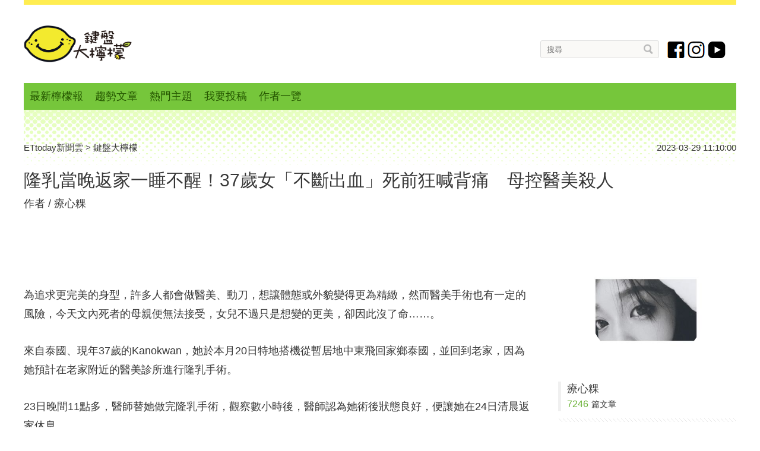

--- FILE ---
content_type: text/html; charset=utf-8
request_url: https://www.ettoday.net/dalemon/post/65617
body_size: 16726
content:
<!doctype html>
<html lang="zh-Hant" prefix="og:http://ogp.me/ns#" itemscope itemtype="http://schema.org/NewsArticle" xmlns:wb="http://open.weibo.com/wb">
<head>
<!-- ★★★非共用meta 開始★★★ -->
<meta charset="utf-8">
<link rel="amphtml" href="https://www.ettoday.net/amp/lemon_amp_news.php?lemon_news_id=65617">
<title>隆乳當晚返家一睡不醒！37歲女「不斷出血」死前狂喊背痛　母控醫美殺人 | 療心粿 | 鍵盤大檸檬 | ETtoday新聞雲</title>
<link rel="canonical" itemprop="mainEntityOfPage" href="https://www.ettoday.net/dalemon/post/65617"/>

<!-- 網頁社群分享meta 開始 -->
<meta property="og:url" itemprop="url" content="https://www.ettoday.net/dalemon/post/65617"/>
<meta property="og:title" itemprop="name" content="隆乳當晚返家一睡不醒！37歲女「不斷出血」死前狂喊背痛　母控醫美殺人 | 療心粿 | 鍵盤大檸檬 | ETtoday新聞雲"/>
<meta name="description" content="Kanokwan返家後，睡到一半突再醒來，且對家人說她的背部很痛，過程中，她也不斷劇烈咳嗽，後續她又再躺回沙發上再睡了一會兒...(泰國,隆乳,手術,整型,奇聞,療心粿,Kanokwan,醫美,糾紛,社會)"/>
<meta property="og:description" itemprop="description" content="Kanokwan返家後，睡到一半突再醒來，且對家人說她的背部很痛，過程中，她也不斷劇烈咳嗽，後續她又再躺回沙發上再睡了一會兒..."/>
<meta property="og:image" itemprop="image" content="https://cdn2.ettoday.net/images/6931/e6931203.jpg"/>
<meta property="og:image:type" content="image/jpeg"/>
<meta property="og:image:width" content="1200"/>
<meta property="og:image:height" content="628"/>
<meta property="og:type" content="article"/>
<!-- 網頁社群分享meta 結束 -->

<!-- 新聞資訊 開始 -->
<meta property="dable:item_id" content="65617">
<meta name="section" property="article:section" content="鍵盤大檸檬"/>
<meta name="subsection" itemprop="articleSection" content="驚悚"/>
<meta name="pubdate" itemprop="dateCreated" property="article:published_time" content="2023-03-29T11:10:00+08:00"/>
<meta name="lastmod" itemprop="dateModified" http-equiv="last-modified" content="2023-03-29T11:13:36+08:00"/>
<meta name="author" content="鍵盤大檸檬"/>
<meta property="article:author" content="https://www.facebook.com/HealingQuei" />
<meta name="source" itemprop="author" content="鍵盤大檸檬"/>
<meta name="dcterms.rightsHolder" content="ETtoday新聞雲">
<meta name="news_keywords" itemprop="keywords" content="泰國,隆乳,手術,整型,奇聞,療心粿,Kanokwan,醫美,糾紛,社會">
<!-- 新聞資訊 結束 -->

<!-- JSON-LD-(系統站內頁專用) 開始 -->
<script type="application/ld+json"> {
    "@context": "http://schema.org",
    "@type": "NewsArticle",
    "mainEntityOfPage": "https://www.ettoday.net/dalemon/post/65617",
    "headline": "隆乳當晚返家一睡不醒！37歲女「不斷出血」死前狂喊背痛　母控醫美殺人",
    "url": "https://www.ettoday.net/dalemon/post/65617",
    "thumbnailUrl": "https://cdn2.ettoday.net/images/6931/e6931203.jpg",
    "articleSection":"鍵盤大檸檬",
    "creator": ["982-療心粿","982"],
    "image": {
        "@type": "ImageObject", "url": "https://cdn2.ettoday.net/images/6931/e6931203.jpg"
    },
    "dateCreated": "2023-03-29T11:10:00+08:00",
    "datePublished": "2023-03-29T11:10:00+08:00",
    "dateModified": "2023-03-29T11:13:36+08:00",
    "publisher": {
        "@type": "Organization",
        "name": "ETtoday新聞雲",
        "logo": {
            "@type": "ImageObject", "url": "https://cdn2.ettoday.net/style/dalemon2018/images/push.jpg"
        }
    },
    "author": {
        "@type": "Organization", "name": "ETtoday新聞雲", "url":"https://www.ettoday.net/"
    },
    "speakable":{
        "@type": "SpeakableSpecification",
        "xpath": [
            "/html/head/meta[@property='og:title']/@content",
            "/html/head/meta[@property='og:description']/@content"
            ]
    },
    "keywords":["泰國","隆乳","手術","整型","奇聞","療心粿","Kanokwan","醫美","糾紛","社會"],
    "description": "Kanokwan返家後，睡到一半突再醒來，且對家人說她的背部很痛，過程中，她也不斷劇烈咳嗽，後續她又再躺回沙發上再睡了一會兒...(泰國,隆乳,手術,整型,奇聞,療心粿,Kanokwan,醫美,糾紛,社會)"
}

</script>
<!-- JSON-LD-(系統站內頁專用)-->

<!-- ★★★非共用meta 結束★★★ -->

<!-- ★★★共用meta 開始★★★ -->
<!-- 基本meta 開始 -->
<meta name="viewport" content="width=1280" />
<!-- robots 開始 -->
    <meta name="robots" content="index,follow,noarchive"/>
    <!-- robots 結束 -->
<link rel="alternate" type="application/rss+xml" title="ETtoday《鍵盤大檸檬新聞》" href="https://feeds.feedburner.com/ettoday/dalemon" />
<!-- 基本meta 結束 -->

<!-- dns-prefetch 開始 -->
<link rel="dns-prefetch" href="//ad.ettoday.net">
<link rel="dns-prefetch" href="//ad1.ettoday.net">
<link rel="dns-prefetch" href="//ad2.ettoday.net">
<link rel="dns-prefetch" href="//cache.ettoday.net">
<link rel="dns-prefetch" href="//static.ettoday.net">
<link rel="dns-prefetch" href="//cdn1.ettoday.net">
<link rel="dns-prefetch" href="//cdn2.ettoday.net">
<!-- dns-prefetch 結束 -->

<!-- touch icon 開始 -->
<link rel="apple-touch-icon" sizes="180x180" href="//cdn2.ettoday.net/style/dalemon2018/images/touch-icon.png" />
<link rel="shortcut icon" sizes="192x192" href="//cdn2.ettoday.net/style/dalemon2018/images/touch-icon.png" />
<!-- touch icon 結束 -->

<!-- 社群分享專用 開始 -->
<meta property="og:locale" content="zh_TW" />
<meta property="fb:app_id" content="146858218737386"/>
<meta property="og:site_name" name="application-name" content="鍵盤大檸檬"/>
<meta property="article:publisher" content="https://www.facebook.com/ET.Lemons" />
<!-- 社群分享專用 結束 -->

<!-- CSS、JS 開始 -->
<link rel="stylesheet" type="text/css" href="//cdn2.ettoday.net/style/dalemon2018/css/style.css">
<link rel="stylesheet" type="text/css" href="//cdn2.ettoday.net/jquery/bxslider/jquery.bxslider.css">
<script src="//cdn2.ettoday.net/jquery/jquery.js"></script>
<script src="//cdn2.ettoday.net/jquery/jquery.cookie.js"></script>
<script src="//cdn2.ettoday.net/jquery/bxslider/jquery.bxslider.js"></script>
<script src="//cdn2.ettoday.net/style/dalemon2018/js/jquery.lazyload.min.js"></script>
<script src="//cdn2.ettoday.net/style/dalemon2018/js/common.js"></script>
<!-- CSS、JS 結束 -->

<!-- DFP code 廣告碼 開始-->
<script type="text/javascript" src="//cdn2.ettoday.net/dfp/dfp-gpt.js"></script>
<!-- DFP code 廣告碼 結束-->

<!--GTM DataLayer 開始-->
<script>
    dataLayer = [{
        'csscode':'dalemon',
        'page-id':'65617',
        'category-id':'13',
        'category-name1':'鍵盤大檸檬',
        'category-name2':'驚悚',
        'dept-name':'鍵盤大檸檬 ',
        'author-id':'982',
        'author-name':'療心粿',
        'title':'隆乳當晚返家一睡不醒！37歲女「不斷出血」死前狂喊背痛　母控醫美殺人',
        'readtype':'PC'
    }];
</script>
<!--GTM DataLayer 結束-->

<!-- Google Tag Manager -->
<script>(function(w,d,s,l,i){w[l]=w[l]||[];w[l].push({'gtm.start':
new Date().getTime(),event:'gtm.js'});var f=d.getElementsByTagName(s)[0],
j=d.createElement(s),dl=l!='dataLayer'?'&l='+l:'';j.async=true;j.src=
'https://www.googletagmanager.com/gtm.js?id='+i+dl;f.parentNode.insertBefore(j,f);
})(window,document,'script','dataLayer','GTM-TVHHHGZ');</script>
<!-- End Google Tag Manager -->

<!-- Global site tag (gtag.js) - Google Analytics 開始 -->
<script async src="https://www.googletagmanager.com/gtag/js?id=G-JQNDWD28RZ"></script>
<script>
    window.dataLayer = window.dataLayer || [];
    function gtag(){dataLayer.push(arguments);}
    gtag('js', new Date());
</script>
<!-- Global site tag (gtag.js) - Google Analytics 結束 -->
<!-- ★★★共用meta 結束★★★ -->


<!-- dmp.js 開始 -->
<script>
var dmp_event_property  ="dalemon";
var dmp_id              ="65617";
var dmp_name            ="隆乳當晚返家一睡不醒！37歲女「不斷出血」死前狂喊背痛　母控醫美殺人";
var dmp_keywords        ="泰國,隆乳,手術,整型,奇聞,療心粿,Kanokwan,醫美,糾紛,社會";
var dmp_publish_date    ="2023-03-29 11:10:00";
var dmp_modified_date   ="2023-03-29T11:13:36";
var dmp_category_id_list="13";
var dmp_is_editor_rec   ="1";
var dmp_et_token        ="473098320c3dc8116042dd6c12c3ad5b";
var dmp_event_id        ="";
</script>
<script src="//cdn2.ettoday.net/jquery/dmp/news.js"></script>
<!-- dmp.js 結束 -->

</head>

<body id="dalemon" class="news-page  news-65617">
<!--FB plugins 共用元素 開始 -->
<div id="fb-root"></div>

<!-- FB Quote 選取文字分享 開始-->
<div class="fb-quote"></div>
<!-- FB Quote 選取文字分享 結束-->


<!--FB plugins 共用元素 結束 -->

	<!--wrapper_box	開始-->
	<div class="wrapper_box">
		<!-- 模組 新聞內頁 分享按鈕 開始 -->
    <div id="et_sticky_pc">
        <ul>
            <li><a class="btn logo" href="https://www.ettoday.net/dalemon" title="回首頁">回首頁</a></li>
                        <li><a class="btn fb" href="javascript:;" onClick="window.open('//www.facebook.com/sharer/sharer.php?u='+encodeURIComponent('https://www.ettoday.net/dalemon/post/65617?from=pc-newsshare-fb-fixed'),'facebook-share-dialog','width=626,height=436');" target="_blank" title="facebook">facebook</a></li>
            <li><a class="btn line" href="javascript:;" onclick="window.open('https://social-plugins.line.me/lineit/share?url='+encodeURIComponent('https://www.ettoday.net/dalemon/post/65617')+'?from=pc-newsshare-line-fixed','LINE','width=626,height=500');return false;" title="分享到LINE">Line</a></li>
            <li><a class="btn twitter" href="javascript:;" onclick="window.open('https://twitter.com/intent/tweet?text='+encodeURIComponent('隆乳當晚返家一睡不醒！37歲女「不斷出血」死前狂喊背痛　母控醫美殺人')+'&url=https://www.ettoday.net/dalemon/post/65617?from=pc-newsshare-twitter-fixed','Twittes','width=626,height=436');return false;" title="twitter">Twitter</a></li>
                        <li><a class="btn link" href="javascript:;" title="複製連結">複製連結</a></li>
        </ul>
    	<div class="fb-like" data-href="https://www.ettoday.net/dalemon/post/65617" data-layout="button" data-action="like" data-size="small" data-show-faces="true" data-share="false"></div>
        </div>
    <!-- 模組 新聞內頁 分享按鈕 結束 -->

	  <!--wrapper 開始-->
    <div class="wrapper">
        <!--header_box 開始-->
        
<!-- 大檸檬_轟天雷 start-->
<div class="top-sky">
    <script language="JavaScript" type="text/javascript">
        var ts = Math.random();
        document.write('<scr' + 'ipt language="JavaScript" type="text/javascript" src="https://ad1.ettoday.net/ads.php?bid=dalemon_thunder&rr=' + ts + '"></scr' + 'ipt>');
    </script>
</div>
<!-- 大檸檬_轟天雷 end-->

<!-- 鍵盤大檸檬_雙門簾 start -->
 <div class="twin-curtain">
     <script language="JavaScript" type="text/javascript">
         if (document.body.clientWidth < 1451) {
         } else {
           //廣告碼 開始
         var ts = Math.random();
         document.write('<scr' + 'ipt language="JavaScript" type="text/javascript" src="https://ad1.ettoday.net/ads.php?bid=lemon_curtain&rr=' + ts + '"></scr' + 'ipt>');
         }
     </script>
 </div>
 <!-- 鍵盤大檸檬_雙門簾  end -->


        <div class="header_box">
            <!--header 開始-->
            <div class="header">
                <!--LOGO 開始-->
                <h2 class="logo_lemon clearfix">
                    <a href="/dalemon/latest-news" title="回首頁">鍵盤大檸檬</a>
                </h2>
                <!--LOGO 結束-->

                <!--nav_1 主選單 開始-->
                <div class="nav_1">
                    <ul class="inner">
                        <li><a  href="/dalemon/latest-news">最新檸檬報</a></li>
                        <li><a  href="/dalemon/hot-news">趨勢文章</a></li>
                        <li>
                            <a href="javascript: void(0)">熱門主題</a>
                            <div class="sub">
                                                                <a href="/dalemon/collection/13" class="current">驚悚</a>
                                                                <a href="/dalemon/collection/14" >開酸</a>
                                                                <a href="/dalemon/collection/7" >宅玩</a>
                                                                <a href="/dalemon/collection/8" >萌獸</a>
                                                                <a href="/dalemon/collection/2" >奇聞</a>
                                                                <a href="/dalemon/collection/10" >潮流</a>
                                                                <a href="/dalemon/collection/5" >感情</a>
                                                                <a href="/dalemon/collection/16" >打卡</a>
                                                                <a href="/dalemon/collection/11" >運勢</a>
                                                                <a href="/dalemon/collection/15" >長腦</a>
                                                            </div>
                        </li>
                        <li><a  href="/dalemon/submission">我要投稿</a></li>
                        <li><a  href="/dalemon/editor-list">作者一覽</a></li>

                        
                    </ul>
                </div>
                <!--nav_1 主選單 結束-->
				<!--menu_1 開始-->
                <div class="menu_1">
                    <!--search_box 開始-->
                    <div class="search_box">
                            <form name="form_search" id="form_search" action="/news_search/lem.php" method="get">
                            <input name="keywords" class="txt_area" type="text" placeholder="搜尋">
                            <button class="btn" type="button" >搜尋</button>
                            </form>
                    </div>
                    <!--search_box 結束-->

                                        <a class="icon_fb" href="https://www.facebook.com/ET.Lemons" target="_blank">fb</a>
                    <a class="icon_ig" href="https://www.instagram.com/etdalemon/" target="_blank">instagram</a>
                    <a class="icon_yt" href="https://www.youtube.com/channel/UCr-zC57bR8H-IVzfho39zTw" target="_blank">youtube</a>
                    
                </div>
                <!--menu_1 結束-->
            </div>
            <!--header 結束-->
        </div>
        <!--header_box 結束-->
            <!--container_box 開始-->
            <div class="container_box">

                <!--container 開始-->
                <div class="container">
                    <!-- 鍵盤大檸檬_超級大橫幅 start -->
                    <div class="ad970">
                        <script language="JavaScript" type="text/javascript">
                            var ts = Math.random();
                            document.write('<scr' + 'ipt language="JavaScript" type="text/javascript" src="https://ad.ettoday.net/ads.php?bid=lemon_970x90&rr=' + ts + '"></scr' + 'ipt>');
                        </script>
                    </div>
                    <!-- 鍵盤大檸檬_超級大橫幅 end -->

                    <!--橫列 r1 開始-->
                    <div class="r1">
                        <!--直欄 c1 開始-->
                        <div class="c1">
                            <!--網站logo 列印時出現 開始-->
                            <div class="site_logo" style="display:none;">
                                <link href="https://cdn2.ettoday.net/style/dalemon2018/css/print.css" rel="stylesheet" type="text/css" media="print" />
                                <img src="https://cdn2.ettoday.net/style/dalemon2018/images/logo_lemon.png"/>
                            </div>
                            <!--網站logo 列印時出現 結束-->
                            <!-- breadcrumb_box 開始-->
                            <div class="breadcrumb_box clearfix">
                                <!--麵包屑 開始-->
                                <div class="part_breadcrumb" itemscope itemtype="http://schema.org/BreadcrumbList">
                                    <!-- 第一層 開始 -->
                                    <div itemscope itemtype="http://schema.org/ListItem" itemprop="itemListElement">
                                            <a itemscope itemtype="http://schema.org/Thing" itemprop="item" href="https://www.ettoday.net/" id="https://www.ettoday.net/">
                                                    <span itemprop="name">ETtoday新聞雲</span>
                                            </a>
                                            <meta itemprop="position" content="1" />
                                    </div>
                                    <!-- 第一層 結束 -->
                                    &gt;
                                    <!-- 第二層 開始 -->
                                    <div itemscope itemtype="http://schema.org/ListItem" itemprop="itemListElement">
                                            <a itemscope itemtype="http://schema.org/Thing" itemprop="item" href="https://www.ettoday.net/dalemon/" id="https://www.ettoday.net/dalemon/">
                                                    <span itemprop="name">鍵盤大檸檬</span>
                                            </a>
                                            <meta itemprop="position" content="2" />
                                    </div>
                                    <!-- 第二層 結束 -->
                                </div>
                                <!--麵包屑 結束-->
                                <!--時間 開始-->
                                <time class="date" itemprop="datePublished" datetime="2023-03-29T11:10:00+08:00">2023-03-29 11:10:00</time>
                                <!--時間 結束-->
                            </div>
                            <!-- breadcrumb_box 結束-->
                            <!--subject_headline 開始-->
                            <div class="subject_headline">
                                <header>
                                        <h1 class="title" itemprop="headline">隆乳當晚返家一睡不醒！37歲女「不斷出血」死前狂喊背痛　母控醫美殺人</h1>
                                </header>

                                                                <!--editor_box標題下作者 開始-->
                                <div class="editor_box clearfix news_top">
                                    <h4><a href="/dalemon/editor-news/48">療心粿</a></h4>
                                </div>
                                <!--editor_box標題下作者 結束-->
                                
                                                            </div>
                            <!--subject_headline 結束-->
                        </div>
                        <!--直欄 c1 結束-->
                    </div>
                    <!--橫列 r1 結束-->
                    <!--橫列 r2開始-->
                    <div class="r2 clearfix">
                            <!--直欄 c1 開始-->
                            <div class="c1">
                                    <article>
                                    <!--subject_article 開始-->
                                    <div class="subject_article">

                                        <!--各頻道PC 文首分享 開始-->
                                        <!--模組 et_social_1 開始-->
<div class="et_social_1">
	<!-------成人警告 開始----------->
		<!-------成人警告 結束----------->

	<!-- menu 開始 -->
		<!-- <div class="menu">
		<div class="fb-like" data-href="https://www.ettoday.net/dalemon/post/65617" data-width=""
			data-layout="box_count" data-action="like" data-size="large" data-share="false"></div>
	</div> -->
		<!-- menu 結束 -->
</div>
<!--模組 et_social_1 結束-->
                                        <!--各頻道PC 文首分享 結束-->

                                            <!--本文 開始-->
                                            <div class="story lazyload" itemprop="articleBody">
                                                <p>為追求更完美的身型，許多人都會做醫美、動刀，想讓體態或外貌變得更為精緻，然而醫美手術也有一定的風險，今天文內死者的母親便無法接受，女兒不過只是想變的更美，卻因此沒了命&hellip;&hellip;。</p>
<p>來自泰國、現年37歲的Kanokwan，她於本月20日特地搭機從暫居地中東飛回家鄉泰國，並回到老家，因為她預計在老家附近的醫美診所進行隆乳手術。</p>
<p>23日晚間11點多，醫師替她做完隆乳手術，觀察數小時後，醫師認為她術後狀態良好，便讓她在24日清晨返家休息。</p>
<p>未料，Kanokwan返家後，睡到一半突再醒來，且對家人說她背部很痛，過程中，她也不斷劇烈咳嗽，後續她又再躺回沙發上再睡了一會兒，沒想到就因此沒了氣息、沒有再醒來。</p>
<p>Kanokwan的妹妹發現她失去意識時，雖趕緊叫了救護車，救護員抵達後也立即執行搶救步驟，但直到送抵醫院時，她都沒再恢復呼吸，最終死亡。</p>
<p>在Kanokwan離世後，泰國法政大醫學院進行屍檢後發現，她的死因是「<strong>胸部大量出血</strong>」，但還未能斷言是否和隆乳手術有關。</p>
<div class="fb-post" data-href="https://www.facebook.com/thethaigernews/posts/pfbid02koEzMaVh3Ckw6jytBihxgX8w5nHRMZPCLfge5HaPMfPKVA4MrGMPASngQrxnmLafl" data-width="600" data-show-text="true"><blockquote cite="https://www.facebook.com/thethaigernews/posts/6091644070913370" class="fb-xfbml-parse-ignore">
<p>PLASTIC SURGERY Thai woman falls unconscious and dies six hours after breast surgery.</p>
由 <a href="https://www.facebook.com/thethaigernews/">The Thaiger</a> 發佈於&nbsp;<a href="https://www.facebook.com/thethaigernews/posts/6091644070913370">2023年3月28日 星期二</a></blockquote></div>
<p>Kanokwan的母親得知屍檢結果後，認為替女兒動刀的醫美診所就是害女兒喪命的兇手，她在事件曝光、受訪時說，女兒向來身體健康無病痛，在手術後就離世，絕對和執刀醫師的疏忽脫不了關係。</p>
<p>目前，Kanokwan的家屬將對醫美診所採取法律行動，他們無法接受女兒的命就這樣沒了，但醫美診所現還未對外發表任何聲明和解釋。</p>
<div class="fb-page" data-href="https://www.facebook.com/HealingQuei/" data-width="380" data-hide-cover="false" data-show-facepile="false">&nbsp;</div>                                            </div>
                                            <!--本文 結束-->

                                            
                                            <!--tag 與 隨你貼 對應區 start-->
                                            <!--內文加掛區(撈隨你貼) 開始--><div class="block_1 block_content freetext"><div style="background-color:#FF8C00; height:100%; padding:5px 5px; width:100%">							
<div style="background-color:#ffffff; height:100%; padding:10px 0px; width:100%">							
<h3 style="margin-left:0px; text-align:center"><span style="font-size:28px"><strong><span style="color:#71C671">	你可能想看更多...社會奇聞	</span></strong></span></h3>					
<div style="background-color:#ffffff; border-bottom:1px solid #cccccc; height:100%; padding:8px 0px; width:100%"><h6 style="margin-left:40px"><span style="font-size:18px"><strong><a href="https://www.ettoday.net/dalemon/post/	70076	?from=pb_	family	_pc	" style="color: #017fc8; text-decoration: underline;" target="_blank">▶	
不擅長拒絕、不想讓人失望！日網友分享「被壓榨的人共同特質」　網共鳴想哭　	</a></u></u></strong></span></h1></div>
<div style="background-color:#ffffff; border-bottom:1px solid #cccccc; height:100%; padding:8px 0px; width:100%"><h6 style="margin-left:40px"><span style="font-size:18px"><strong><a href="https://www.ettoday.net/dalemon/post/	70041	?from=pb_	family	_pc	" style="color: #017fc8; text-decoration: underline;" target="_blank">▶	她穿兩件式泳衣陪寶寶上課！被放話「穿得體一點」　不解嘆：很荒謬
	</a></u></u></strong></span></h1></div>
<div style="background-color:#ffffff; border-bottom:1px solid #cccccc; height:100%; padding:8px 0px; width:100%"><h6 style="margin-left:40px"><span style="font-size:18px"><strong><a href="https://www.ettoday.net/dalemon/post/	69946	?from=pb_	family	_pc	" style="color: #017fc8; text-decoration: underline;" target="_blank">▶	相親結束！收到男私訊「你通過我2項測試」很滿意想發展　網氣笑：沒下次了	</a></u></u></strong></span></h1></div>
</div>	
<div style="background-color:#ffffff; border-bottom:1px solid #cccccc; height:100%; padding:8px 0px; width:100%"><h6 style="margin-left:40px"><span style="font-size:18px"><strong><a href="https://www.ettoday.net/dalemon/post/	70110	?from=pb_	family	_pc	" style="color: #017fc8; text-decoration: underline;" target="_blank">▶	印度小哥扮高考員警「幫親妹遞小抄」　被巡邏抓包：衣服品質很糟　	</a></u></u></strong></span></h1></div>
</div>	
<p style="text-align: center;">&nbsp;</p><p style="text-align: center;"><a href="	" target="_blank"><u>	<strong></strong></u></a></p><p style="text-align: center;">&nbsp;</p>	</div><!--內文加掛區(撈隨你貼) 結束-->                                               <!--tag 與 隨你貼 對應區 start-->


                                            <!--關鍵字 開始-->
                                            <p class="tag">
                                                    <span>關鍵字：</span>
                                                    <a href="/dalemon/tag/泰國" target="_blank">泰國</a><a href="/dalemon/tag/隆乳" target="_blank">隆乳</a><a href="/dalemon/tag/手術" target="_blank">手術</a><a href="/dalemon/tag/整型" target="_blank">整型</a><a href="/dalemon/tag/奇聞" target="_blank">奇聞</a><a href="/dalemon/tag/療心粿" target="_blank">療心粿</a><a href="/dalemon/tag/Kanokwan" target="_blank">Kanokwan</a><a href="/dalemon/tag/醫美" target="_blank">醫美</a><a href="/dalemon/tag/糾紛" target="_blank">糾紛</a><a href="/dalemon/tag/社會" target="_blank">社會</a>                                            </p>
                                            <!--關鍵字 結束-->

                                            <!--各頻道PC 文末分享 開始-->
                                            <!--模組 et_social_2、et_social_3 共用 CSS 開始-->
<link rel="stylesheet" href="https://cdn2.ettoday.net/style/et_common/css/social_sharing_2.css">
<!--模組 et_social_2、et_social_3 共用 CSS 結束-->

<!--模組 et_social_2 開始-->
<div class="et_social_2">
	<p>分享給朋友：</p>
	<!-- menu 開始 -->
	<div class="menu">
				<a href="javascript:;" onclick="window.open('https://www.facebook.com/sharer/sharer.php?u='+encodeURIComponent('https://www.ettoday.net/dalemon/post/65617')+'?from=pc-newsshare-fb','facebook-share-dialog','width=626,height=436');return false;" class="facebook" title="分享到Facebook"></a>
		<a href="javascript:;" onclick="window.open('https://social-plugins.line.me/lineit/share?url='+encodeURIComponent('https://www.ettoday.net/dalemon/post/65617')+'?from=pc-newsshare-line','LINE','width=626,height=500');return false;" class="line" title="分享到LINE"></a>
		<a href="javascript:;" onclick="window.open('https://twitter.com/intent/tweet?text='+encodeURIComponent('隆乳當晚返家一睡不醒！37歲女「不斷出血」死前狂喊背痛　母控醫美殺人')+'&url=https://www.ettoday.net/dalemon/post/65617?from=pc-newsshare-twitter','Twittes','width=626,height=436');return false;" class="x" title="分享到X"></a>
				<a class="copy-link" title="複製連結"></a>
		<a class="print" onclick="window.print();" title="列印本頁"></a> 
				<a class="message scrollgo" title="點我留言" rel=".fb-comments"></a>
			</div>
	<!-- menu 結束 -->
</div>
<!--模組 et_social_2 結束-->

<!--模組 et_social_3 開始-->
<div class="et_social_3">
	<p>追蹤我們：</p>
	<!-- menu 開始 -->
	<div class="menu">
		<a href="https://www.facebook.com/ET.Lemons/" class="facebook" title="追蹤Facebook粉絲團" target="_blank"></a>
		<a href="https://www.youtube.com/channel/UCr-zC57bR8H-IVzfho39zTw" class="youtube" title="訂閱YouTube" target="_blank"></a>
		<a href="https://www.instagram.com/etdalemon/" class="instagram" title="追蹤IG" target="_blank"></a>
		<a href="https://line.me/R/ti/p/%40ETtoday" class="line" title="加LINE好友" target="_blank"></a>
		<a href="https://twitter.com/ettodaytw" class="x" title="追蹤X" target="_blank"></a>
		<a href="https://t.me/etdalemon" class="telegram" title="追蹤Telegram" target="_blank"></a>
	</div>
	<!-- menu 結束 -->
</div>
<!--模組 et_social_3 結束-->
                                            <!--各頻道PC 文末分享 結束-->

                                            <!--給本文來顆檸檬吧 block_1 開始-->
                                            <div class="block_1">
                                                <!--block_title 開始-->
                                                <div class="block_title">
                                                        <h3>給本文來顆檸檬吧</h3>
                                                </div>
                                                <!--block_title 結束-->
                                                <!--block_content 開始-->
                                                <div class="block_content">
                                                    <!--oprate_2 開始-->
                                                    <div class="operate_2">
                                                        <!--menu 開始-->
                                                        <ul class="menu">
                                                            <li class="lemon_icon_vote_do" value="1"><span></span></li>
                                                            <li class="lemon_icon_vote_do" value="2"><span></span></li>
                                                            <li class="lemon_icon_vote_do" value="3"><span></span></li>
                                                            <li class="lemon_icon_vote_do" value="6"><span></span></li>
                                                            <li class="lemon_icon_vote_do" value="7"><span></span></li>
                                                            <li class="lemon_icon_vote_do" value="8"><span></span></li>
                                                        </ul>
                                                        <!--menu 結束-->
<script>
var lemon_icon_vote_do_num=0;//計算點擊次數
$(".lemon_icon_vote_do").click(function(){
    if(lemon_icon_vote_do_num==0){//只執行一次
        var icon_id=$(this).attr("value");
        console.log(icon_id);
        $.post("/source/lemon/lemon_icon_vote_do.phtml", {
              "lemon_news_id":65617,
              "icon_id":icon_id
          },
          function(data) {
              //console.log(data);
          }, "html"//"json"
        );
        lemon_icon_vote_do_num++;//執行完++
    }
});
</script>
                                                        <!--caret 開始-->
                                                        <div class="arrow"></div>
                                                        <!--caret 結束-->
                                                        <!--content 開始-->
                                                        
                            <!--content 開始-->
                            <div class="content">
                                <!--組-->
                                <div class="item">
                                    <h5>今日最驚</h5>
                                                                    </div>
                                <!--組-->
                                <div class="item">
                                    <h5>今日最酸</h5>
                                                                    </div>
                                <!--組-->
                                <div class="item">
                                    <h5>今日最瞎</h5>
                                                                    </div>
                                <!--組-->
                                <div class="item">
                                    <h5>今日最宅</h5>
                                                                    </div>
                                <!--組-->
                                <div class="item">
                                    <h5>今日最萌</h5>
                                                                    </div>
                                <!--組-->
                                <div class="item">
                                    <h5>今日最暖</h5>
                                                                    </div>
                                <!--組-->
                            </div>
                            <!--content 結束-->                                                        <!--content 結束-->
                                                        <!--APP下載 開始-->
                                                        <div id="app-download" class="download_app">
                                                                <a href="//www.ettoday.net/events/app/et_dalemon.htm" target="_blank">低潮嗎？快來一劑神療癒！讓鍵盤大檸檬APP帶你上雲端</a>
                                                        </div>
                                                        <!--APP下載 結束-->

                                                        <!-- 文末文字廣告 start -->
                                                        <div id="all_news_text1">
                                                            <script language="JavaScript" type="text/javascript">
                                                                var ts = Math.random();
                                                                document.write('<scr' + 'ipt language="JavaScript" type="text/javascript" src="https://ad.ettoday.net/ads.php?bid=all_news_text1&rr=' + ts + '"></scr' + 'ipt>');
                                                            </script>
                                                        </div>
                                                        <!-- 文末文字廣告 end -->



                                                    </div>
                                                    <!--oprate_2 結束-->
                                                </div>
                                                <!--block_content 結束-->
                                            </div>
                                            <!--給本文來顆檸檬吧 block_1 結束-->
                                    </div>
                                    <!--subject_article 結束-->
                                    </article>

                                                                        <!--最新留言 block_1 開始-->
                                    <div class="block_1">
                                            <!--block_title 開始-->
                                            <div class="block_title tag01">
                                                    <h3>最新留言</h3>
                                            </div>
                                            <!--block_title 結束-->

                                            <!--et 留言版 開始-->
                                            <div id="et_comments">
                                                <!--menu 開始-->
                                                    <div class="menu">
                                            <button class="btn_et current gtmclick">ETtoday留言</button>
                                            <button class="btn_fb gtmclick">FB留言</button>
                                            </div>
                                            <!--menu 結束-->
                                            <!--et_board 開始-->
                                            <div class="et_board">
                                            <!--留言 iframe 開始-->
                                            <iframe id="et_comments_inner" class="et_comments_inner" src="https://media.ettoday.net/source/et_comments3.php7?news_id=65617&title=%E9%9A%86%E4%B9%B3%E7%95%B6%E6%99%9A%E8%BF%94%E5%AE%B6%E4%B8%80%E7%9D%A1%E4%B8%8D%E9%86%92%EF%BC%8137%E6%AD%B2%E5%A5%B3%E3%80%8C%E4%B8%8D%E6%96%B7%E5%87%BA%E8%A1%80%E3%80%8D%E6%AD%BB%E5%89%8D%E7%8B%82%E5%96%8A%E8%83%8C%E7%97%9B%E3%80%80%E6%AF%8D%E6%8E%A7%E9%86%AB%E7%BE%8E%E6%AE%BA%E4%BA%BA&url=https%3A%2F%2Fwww.ettoday.net%2Fdalemon%2Fpost%2F65617&target_type=5" scrolling="no" allowtransparency="true"></iframe>
                                            <!--留言 iframe 結束-->
                                            </div>
                                            <!--et_board 結束-->
                                            <!--fb_board 開始-->
                                            <div class="fb_board">
                                            <!--FB留言 開始-->
                                            <div class="fb-comments" data-href="https://www.ettoday.net/dalemon/post/65617" data-numposts="5" data-colorscheme="light" width="100%"></div>
                                            <!--FB留言 結束-->
                                            </div>
                                            <!--fb_board 結束-->
                                            <!--btn_go 下載App按鈕 開始-->
                                            <a class="btn_go gtmclick"
                                            href="https://www.ettoday.net/events/ad-source/app/redirect-et-comments.php?lemon_news_id=65617"
                                            target="_blank">我也要留言，快前往新聞雲App！</a>
                                            <!--btn_go 下載App按鈕 結束-->
                                            </div>
                                            <!--et 留言版 結束-->

                                    </div>
                                    <!--最新留言 block_1 結束-->
                                    
                                    <!--推薦閱讀 block_1 開始-->
                                    <div class="block_1 recomm-news lazyload">
                                            <!--block_title 開始-->
                                            <div class="block_title">
                                                    <h3>推薦閱讀</h3>
                                            </div>
                                            <!--block_title 結束-->
                                            <!--block_content 開始-->
                                            <div class="block_content">
                                                <!--part_pictxt_1 開始-->
                                                <div class="part_pictxt_1">

                                                    
                                                    <!--組 開始-->
                                                    <div class="piece clearfix">
                                                        <a class="pic" href="https://www.ettoday.net/dalemon/post/71080" >
                                                          <img src="https://cdn2.ettoday.net/style/misc/loading_300x169.gif" data-original="//cdn2.ettoday.net/images/5340/c5340044.jpg" alt="1207-1213本周星座運勢　天秤人際良好助力明顯、雙魚沉澱蓄勢積累能量" title="1207-1213本周星座運勢　天秤人際良好助力明顯、雙魚沉澱蓄勢積累能量">
                                                        </a>
                                                        <div class="box">
                                                                                                                        <h4><a href="/dalemon/editor-news/252">開運算算</a></h4>
                                                                                                                        <!--fb分享 開始-->
                                                            <div class="fb-share-button" data-href="https://www.ettoday.net/dalemon/post/71080" data-layout="button_count" data-size="small" data-mobile-iframe="true"><a target="_blank" href="https://www.facebook.com/sharer/sharer.php?u=https%3A%2F%2Fwww.ettoday.net%2Fdalemon%2Fpost%2F71080&amp;src=sdkpreparse" class="fb-xfbml-parse-ignore">分享</a>
                                                            </div>
                                                            <!--fb分享 結束-->
                                                        </div>
                                                        <h3><a href="https://www.ettoday.net/dalemon/post/71080" title="1207-1213本周星座運勢　天秤人際良好助力明顯、雙魚沉澱蓄勢積累能量">1207-1213本周星座運勢　天秤人際良好助力明顯、雙魚沉澱蓄勢積累能量</a></h3>
                                                        <p class="summary">有時矛盾是進步的前奏，懂得調整節奏就能轉危為機。</p>
                                                    </div>
                                                    <!--組 結束-->
                                                    
                                                    <!--組 開始-->
                                                    <div class="piece clearfix">
                                                        <a class="pic" href="https://www.ettoday.net/dalemon/post/71056" >
                                                          <img src="https://cdn2.ettoday.net/style/misc/loading_300x169.gif" data-original="//cdn2.ettoday.net/images/7970/c7970487.png" alt="1208本日星運勢│巨蟹最幸運、射手要加油" title="1208本日星運勢│巨蟹最幸運、射手要加油">
                                                        </a>
                                                        <div class="box">
                                                                                                                        <h4><a href="/dalemon/editor-news/252">開運算算</a></h4>
                                                                                                                        <!--fb分享 開始-->
                                                            <div class="fb-share-button" data-href="https://www.ettoday.net/dalemon/post/71056" data-layout="button_count" data-size="small" data-mobile-iframe="true"><a target="_blank" href="https://www.facebook.com/sharer/sharer.php?u=https%3A%2F%2Fwww.ettoday.net%2Fdalemon%2Fpost%2F71056&amp;src=sdkpreparse" class="fb-xfbml-parse-ignore">分享</a>
                                                            </div>
                                                            <!--fb分享 結束-->
                                                        </div>
                                                        <h3><a href="https://www.ettoday.net/dalemon/post/71056" title="1208本日星運勢│巨蟹最幸運、射手要加油">1208本日星運勢│巨蟹最幸運、射手要加油</a></h3>
                                                        <p class="summary">培養不買即時滿足品的習慣，問自己是否真的需要這個物品。</p>
                                                    </div>
                                                    <!--組 結束-->
                                                    
                                                    <!--組 開始-->
                                                    <div class="piece clearfix">
                                                        <a class="pic" href="https://www.ettoday.net/dalemon/post/71055" >
                                                          <img src="https://cdn2.ettoday.net/style/misc/loading_300x169.gif" data-original="//cdn2.ettoday.net/images/7970/c7970487.png" alt="1207本日星運勢│金牛最幸運、天蠍要加油" title="1207本日星運勢│金牛最幸運、天蠍要加油">
                                                        </a>
                                                        <div class="box">
                                                                                                                        <h4><a href="/dalemon/editor-news/252">開運算算</a></h4>
                                                                                                                        <!--fb分享 開始-->
                                                            <div class="fb-share-button" data-href="https://www.ettoday.net/dalemon/post/71055" data-layout="button_count" data-size="small" data-mobile-iframe="true"><a target="_blank" href="https://www.facebook.com/sharer/sharer.php?u=https%3A%2F%2Fwww.ettoday.net%2Fdalemon%2Fpost%2F71055&amp;src=sdkpreparse" class="fb-xfbml-parse-ignore">分享</a>
                                                            </div>
                                                            <!--fb分享 結束-->
                                                        </div>
                                                        <h3><a href="https://www.ettoday.net/dalemon/post/71055" title="1207本日星運勢│金牛最幸運、天蠍要加油">1207本日星運勢│金牛最幸運、天蠍要加油</a></h3>
                                                        <p class="summary">檢查信用卡帳單，確保沒有未知的支出。</p>
                                                    </div>
                                                    <!--組 結束-->
                                                    
                                                    <!--組 開始-->
                                                    <div class="piece clearfix">
                                                        <a class="pic" href="https://www.ettoday.net/dalemon/post/71054" >
                                                          <img src="https://cdn2.ettoday.net/style/misc/loading_300x169.gif" data-original="//cdn2.ettoday.net/images/7970/c7970487.png" alt="1206本日星運勢│金牛最幸運、處女要加油" title="1206本日星運勢│金牛最幸運、處女要加油">
                                                        </a>
                                                        <div class="box">
                                                                                                                        <h4><a href="/dalemon/editor-news/252">開運算算</a></h4>
                                                                                                                        <!--fb分享 開始-->
                                                            <div class="fb-share-button" data-href="https://www.ettoday.net/dalemon/post/71054" data-layout="button_count" data-size="small" data-mobile-iframe="true"><a target="_blank" href="https://www.facebook.com/sharer/sharer.php?u=https%3A%2F%2Fwww.ettoday.net%2Fdalemon%2Fpost%2F71054&amp;src=sdkpreparse" class="fb-xfbml-parse-ignore">分享</a>
                                                            </div>
                                                            <!--fb分享 結束-->
                                                        </div>
                                                        <h3><a href="https://www.ettoday.net/dalemon/post/71054" title="1206本日星運勢│金牛最幸運、處女要加油">1206本日星運勢│金牛最幸運、處女要加油</a></h3>
                                                        <p class="summary">關注財經新聞，了解市場動態對你的財務狀況的影響。</p>
                                                    </div>
                                                    <!--組 結束-->
                                                    
                                                    <!--組 開始-->
                                                    <div class="piece clearfix">
                                                        <a class="pic" href="https://www.ettoday.net/dalemon/post/71053" >
                                                          <img src="https://cdn2.ettoday.net/style/misc/loading_300x169.gif" data-original="//cdn2.ettoday.net/images/7970/c7970487.png" alt="1205本日星運勢│巨蟹最幸運、摩羯要加油" title="1205本日星運勢│巨蟹最幸運、摩羯要加油">
                                                        </a>
                                                        <div class="box">
                                                                                                                        <h4><a href="/dalemon/editor-news/252">開運算算</a></h4>
                                                                                                                        <!--fb分享 開始-->
                                                            <div class="fb-share-button" data-href="https://www.ettoday.net/dalemon/post/71053" data-layout="button_count" data-size="small" data-mobile-iframe="true"><a target="_blank" href="https://www.facebook.com/sharer/sharer.php?u=https%3A%2F%2Fwww.ettoday.net%2Fdalemon%2Fpost%2F71053&amp;src=sdkpreparse" class="fb-xfbml-parse-ignore">分享</a>
                                                            </div>
                                                            <!--fb分享 結束-->
                                                        </div>
                                                        <h3><a href="https://www.ettoday.net/dalemon/post/71053" title="1205本日星運勢│巨蟹最幸運、摩羯要加油">1205本日星運勢│巨蟹最幸運、摩羯要加油</a></h3>
                                                        <p class="summary">問自己一個關於理財的問題，以促進思考和學習。</p>
                                                    </div>
                                                    <!--組 結束-->
                                                    
                                                    <!--組 開始-->
                                                    <div class="piece clearfix">
                                                        <a class="pic" href="https://www.ettoday.net/dalemon/post/71052" >
                                                          <img src="https://cdn2.ettoday.net/style/misc/loading_300x169.gif" data-original="//cdn2.ettoday.net/images/7970/c7970487.png" alt="1204本日星運勢│天蠍最幸運、牡羊要加油" title="1204本日星運勢│天蠍最幸運、牡羊要加油">
                                                        </a>
                                                        <div class="box">
                                                                                                                        <h4><a href="/dalemon/editor-news/252">開運算算</a></h4>
                                                                                                                        <!--fb分享 開始-->
                                                            <div class="fb-share-button" data-href="https://www.ettoday.net/dalemon/post/71052" data-layout="button_count" data-size="small" data-mobile-iframe="true"><a target="_blank" href="https://www.facebook.com/sharer/sharer.php?u=https%3A%2F%2Fwww.ettoday.net%2Fdalemon%2Fpost%2F71052&amp;src=sdkpreparse" class="fb-xfbml-parse-ignore">分享</a>
                                                            </div>
                                                            <!--fb分享 結束-->
                                                        </div>
                                                        <h3><a href="https://www.ettoday.net/dalemon/post/71052" title="1204本日星運勢│天蠍最幸運、牡羊要加油">1204本日星運勢│天蠍最幸運、牡羊要加油</a></h3>
                                                        <p class="summary">收斂脾氣，別發洩在無辜的人身上</p>
                                                    </div>
                                                    <!--組 結束-->
                                                    
                                                    <!--組 開始-->
                                                    <div class="piece clearfix">
                                                        <a class="pic" href="https://www.ettoday.net/dalemon/post/71051" >
                                                          <img src="https://cdn2.ettoday.net/style/misc/loading_300x169.gif" data-original="//cdn2.ettoday.net/images/7970/c7970487.png" alt="1203本日星運勢│天蠍最幸運、雙子要加油" title="1203本日星運勢│天蠍最幸運、雙子要加油">
                                                        </a>
                                                        <div class="box">
                                                                                                                        <h4><a href="/dalemon/editor-news/252">開運算算</a></h4>
                                                                                                                        <!--fb分享 開始-->
                                                            <div class="fb-share-button" data-href="https://www.ettoday.net/dalemon/post/71051" data-layout="button_count" data-size="small" data-mobile-iframe="true"><a target="_blank" href="https://www.facebook.com/sharer/sharer.php?u=https%3A%2F%2Fwww.ettoday.net%2Fdalemon%2Fpost%2F71051&amp;src=sdkpreparse" class="fb-xfbml-parse-ignore">分享</a>
                                                            </div>
                                                            <!--fb分享 結束-->
                                                        </div>
                                                        <h3><a href="https://www.ettoday.net/dalemon/post/71051" title="1203本日星運勢│天蠍最幸運、雙子要加油">1203本日星運勢│天蠍最幸運、雙子要加油</a></h3>
                                                        <p class="summary">別擔心，一切都會好轉的</p>
                                                    </div>
                                                    <!--組 結束-->
                                                    
                                                    <!--組 開始-->
                                                    <div class="piece clearfix">
                                                        <a class="pic" href="https://www.ettoday.net/dalemon/post/71050" >
                                                          <img src="https://cdn2.ettoday.net/style/misc/loading_300x169.gif" data-original="//cdn2.ettoday.net/images/7970/c7970487.png" alt="1202本日星運勢│天蠍最幸運、牡羊要加油" title="1202本日星運勢│天蠍最幸運、牡羊要加油">
                                                        </a>
                                                        <div class="box">
                                                                                                                        <h4><a href="/dalemon/editor-news/252">開運算算</a></h4>
                                                                                                                        <!--fb分享 開始-->
                                                            <div class="fb-share-button" data-href="https://www.ettoday.net/dalemon/post/71050" data-layout="button_count" data-size="small" data-mobile-iframe="true"><a target="_blank" href="https://www.facebook.com/sharer/sharer.php?u=https%3A%2F%2Fwww.ettoday.net%2Fdalemon%2Fpost%2F71050&amp;src=sdkpreparse" class="fb-xfbml-parse-ignore">分享</a>
                                                            </div>
                                                            <!--fb分享 結束-->
                                                        </div>
                                                        <h3><a href="https://www.ettoday.net/dalemon/post/71050" title="1202本日星運勢│天蠍最幸運、牡羊要加油">1202本日星運勢│天蠍最幸運、牡羊要加油</a></h3>
                                                        <p class="summary">檢查一下，有沒有忘記的是東西</p>
                                                    </div>
                                                    <!--組 結束-->
                                                    
                                                    <!--組 開始-->
                                                    <div class="piece clearfix">
                                                        <a class="pic" href="https://www.ettoday.net/dalemon/post/71048" >
                                                          <img src="https://cdn2.ettoday.net/style/misc/loading_300x169.gif" data-original="//cdn2.ettoday.net/images/5340/c5340044.jpg" alt="1130-1206本周星座運勢　雙子互動熱絡共創佳績、水瓶運勢穩升獲成果" title="1130-1206本周星座運勢　雙子互動熱絡共創佳績、水瓶運勢穩升獲成果">
                                                        </a>
                                                        <div class="box">
                                                                                                                        <h4><a href="/dalemon/editor-news/252">開運算算</a></h4>
                                                                                                                        <!--fb分享 開始-->
                                                            <div class="fb-share-button" data-href="https://www.ettoday.net/dalemon/post/71048" data-layout="button_count" data-size="small" data-mobile-iframe="true"><a target="_blank" href="https://www.facebook.com/sharer/sharer.php?u=https%3A%2F%2Fwww.ettoday.net%2Fdalemon%2Fpost%2F71048&amp;src=sdkpreparse" class="fb-xfbml-parse-ignore">分享</a>
                                                            </div>
                                                            <!--fb分享 結束-->
                                                        </div>
                                                        <h3><a href="https://www.ettoday.net/dalemon/post/71048" title="1130-1206本周星座運勢　雙子互動熱絡共創佳績、水瓶運勢穩升獲成果">1130-1206本周星座運勢　雙子互動熱絡共創佳績、水瓶運勢穩升獲成果</a></h3>
                                                        <p class="summary">堅持是你的底氣，穩定的腳步比急速的奔跑更能抵達終點</p>
                                                    </div>
                                                    <!--組 結束-->
                                                    
                                                    <!--組 開始-->
                                                    <div class="piece clearfix">
                                                        <a class="pic" href="https://www.ettoday.net/dalemon/post/71049" >
                                                          <img src="https://cdn2.ettoday.net/style/misc/loading_300x169.gif" data-original="//cdn2.ettoday.net/images/7970/c7970487.png" alt="1201本日星運勢│天蠍最幸運、雙魚要加油" title="1201本日星運勢│天蠍最幸運、雙魚要加油">
                                                        </a>
                                                        <div class="box">
                                                                                                                        <h4><a href="/dalemon/editor-news/252">開運算算</a></h4>
                                                                                                                        <!--fb分享 開始-->
                                                            <div class="fb-share-button" data-href="https://www.ettoday.net/dalemon/post/71049" data-layout="button_count" data-size="small" data-mobile-iframe="true"><a target="_blank" href="https://www.facebook.com/sharer/sharer.php?u=https%3A%2F%2Fwww.ettoday.net%2Fdalemon%2Fpost%2F71049&amp;src=sdkpreparse" class="fb-xfbml-parse-ignore">分享</a>
                                                            </div>
                                                            <!--fb分享 結束-->
                                                        </div>
                                                        <h3><a href="https://www.ettoday.net/dalemon/post/71049" title="1201本日星運勢│天蠍最幸運、雙魚要加油">1201本日星運勢│天蠍最幸運、雙魚要加油</a></h3>
                                                        <p class="summary">總會有挫折，但總有解決的方法</p>
                                                    </div>
                                                    <!--組 結束-->
                                                                                                    </div>
                                                <!--part_pictxt_1 結束-->
                                            </div>
                                            <!--block_content 結束-->
                                    </div>
                                    <!--推薦閱讀 block_1 結束-->

                                    <link rel="stylesheet" href="https://cdn2.ettoday.net/style/live-frame2018/etlive.css?20181214" type="text/css"/>
                   <script src="https://cdn2.ettoday.net/style/live-frame2018/etlive.js"></script>            <div class="video_frame">
                <h2 class="live_title"><a target="_blank" href="https://msg.ettoday.net/msg_liveshow.php?redir=https%3A%2F%2Fboba.ettoday.net%2Fvideonews%2F486297%3Ffrom%3Dvodframe_lemon&vid=486297">【12具貓屍當垃圾丟】信義區28歲女提袋被抓包！住家一開門飄腐味</a></h2>
                <div id="ettoday_channel_frame" style="clear:both">
                    <div class="ettoday_vod">
                        <span class="live_btn_close"></span>
                        <a href="https://msg.ettoday.net/msg_liveshow.php?redir=https%3A%2F%2Fboba.ettoday.net%2Fvideonews%2F486297%3Ffrom%3Dvodframe_lemon&vid=486297" target="_blank">
                            <img src='https://cdn2.ettoday.net/style/misc/loading_800x450.gif' data-original='//cdn2.ettoday.net/film/images/486/d486297.jpg?cdnid=1362981' alt='【12具貓屍當垃圾丟】信義區28歲女提袋被抓包！住家一開門飄腐味' >
                        </a>
                    </div>
                </div>
            </div>
            <!-- 追蹤碼 開始 -->
             <script async src="https://www.googletagmanager.com/gtag/js?id=G-9K3S62N7C5"></script>
             
             <script>
             window.dataLayer = window.dataLayer || [];
             function gtag(){dataLayer.push(arguments);}
             gtag('js', new Date());
             gtag('config', 'G-9K3S62N7C5');//GA4

             //GA4-load
             gtag('event', 'et_load', {
                 '影片標題_load': '【12具貓屍當垃圾丟】信義區28歲女提袋被抓包！住家一開門飄腐味',
                 '站台_load': 'vodframe_lemon',
                 'send_to': ['G-9K3S62N7C5','G-JYGZKCZLK4']
             });

             //GA4-click
             $(".live_title a,.ettoday_vod a").click(function() {
                 gtag('event', 'et_click', {
                     '影片標題_click': '【12具貓屍當垃圾丟】信義區28歲女提袋被抓包！住家一開門飄腐味',
                     '站台_click': 'vodframe_lemon',
                     'send_to': ['G-9K3S62N7C5','G-JYGZKCZLK4']
                    });
             });
             </script>
             <!-- 追蹤碼 結束 -->
                                    <!--熱門文章 block_1 開始-->
                                    <div class="block_1 hot-news lazyload">
                                        <!--block_title 開始-->
                                        <div class="block_title">
                                                <h3>熱門文章</h3>
                                        </div>
                                        <!--block_title 結束-->
                                        <!--block_content 開始-->
                                        <div class="block_content">
                                            <!--part_thumb_2 開始-->
                                            <div class="part_thumb_2 clearfix">

                                                                                                <!--piece開始-->
                                                <div class="piece">
                                                    <a class="pic" href="/dalemon/post/46074">
                                                      <img src="https://cdn2.ettoday.net/style/misc/loading_300x169.gif" data-original="//cdn2.ettoday.net/images/4366/c4366907.jpg"  alt="夭壽朋友想撞鬼！狂盧渡假村櫃台要「鬧鬼那間」　半夜耳邊傳來嘻笑聲" title="夭壽朋友想撞鬼！狂盧渡假村櫃台要「鬧鬼那間」　半夜耳邊傳來嘻笑聲">
                                                    </a>
                                                        <h4><a href="/dalemon/post/46074" title="夭壽朋友想撞鬼！狂盧渡假村櫃台要「鬧鬼那間」　半夜耳邊傳來嘻笑聲">夭壽朋友想撞鬼！狂盧渡假村櫃台要「鬧鬼那間」　半夜耳邊傳來嘻笑聲</a></h4>
                                                </div>
                                                <!--piece 結束-->
                                                                                                <!--piece開始-->
                                                <div class="piece">
                                                    <a class="pic" href="/dalemon/post/47923">
                                                      <img src="https://cdn2.ettoday.net/style/misc/loading_300x169.gif" data-original="//cdn2.ettoday.net/images/4620/c4620574.jpg"  alt="最陰猛鬼大學！文大逆八卦陣招陰　教官搭鬼電梯破流言「卻直達奈何橋」" title="最陰猛鬼大學！文大逆八卦陣招陰　教官搭鬼電梯破流言「卻直達奈何橋」">
                                                    </a>
                                                        <h4><a href="/dalemon/post/47923" title="最陰猛鬼大學！文大逆八卦陣招陰　教官搭鬼電梯破流言「卻直達奈何橋」">最陰猛鬼大學！文大逆八卦陣招陰　教官搭鬼電梯破流言「卻直達奈何橋」</a></h4>
                                                </div>
                                                <!--piece 結束-->
                                                                                                <!--piece開始-->
                                                <div class="piece">
                                                    <a class="pic" href="/dalemon/post/45953">
                                                      <img src="https://cdn2.ettoday.net/style/misc/loading_300x169.gif" data-original="//cdn2.ettoday.net/images/3948/c3948517.jpg"  alt="高燒吃藥不退被帶去收驚　阿婆一問嚇死人：你最近常跑醫院？" title="高燒吃藥不退被帶去收驚　阿婆一問嚇死人：你最近常跑醫院？">
                                                    </a>
                                                        <h4><a href="/dalemon/post/45953" title="高燒吃藥不退被帶去收驚　阿婆一問嚇死人：你最近常跑醫院？">高燒吃藥不退被帶去收驚　阿婆一問嚇死人：你最近常跑醫院？</a></h4>
                                                </div>
                                                <!--piece 結束-->
                                                                                                <!--piece開始-->
                                                <div class="piece">
                                                    <a class="pic" href="/dalemon/post/47833">
                                                      <img src="https://cdn2.ettoday.net/style/misc/loading_300x169.gif" data-original="//cdn2.ettoday.net/images/2552/c2552413.jpg"  alt="被甩後想不開輕生！東海女大生死後徘徊校園　專挑化工系下手" title="被甩後想不開輕生！東海女大生死後徘徊校園　專挑化工系下手">
                                                    </a>
                                                        <h4><a href="/dalemon/post/47833" title="被甩後想不開輕生！東海女大生死後徘徊校園　專挑化工系下手">被甩後想不開輕生！東海女大生死後徘徊校園　專挑化工系下手</a></h4>
                                                </div>
                                                <!--piece 結束-->
                                                                                                <!--piece開始-->
                                                <div class="piece">
                                                    <a class="pic" href="/dalemon/post/49555">
                                                      <img src="https://cdn2.ettoday.net/style/misc/loading_300x169.gif" data-original="//cdn2.ettoday.net/images/3155/c3155666.jpg"  alt="挑戰「一個人捉迷藏」都市傳說！男大生無故缺席　同學全收到同樣簡訊毛炸" title="挑戰「一個人捉迷藏」都市傳說！男大生無故缺席　同學全收到同樣簡訊毛炸">
                                                    </a>
                                                        <h4><a href="/dalemon/post/49555" title="挑戰「一個人捉迷藏」都市傳說！男大生無故缺席　同學全收到同樣簡訊毛炸">挑戰「一個人捉迷藏」都市傳說！男大生無故缺席　同學全收到同樣簡訊毛炸</a></h4>
                                                </div>
                                                <!--piece 結束-->
                                                
                                            </div>
                                            <!--part_thumb_2 結束-->
                                        </div>
                                        <!--block_content 結束-->
                                    </div>
                                    <!--熱門文章 block_1 結束-->
                                    <!-- 大檸檬_文章推薦模組_1 開始 -->
                                    <div id="dalemon_recirculation_1" class="recirculation">
                                        <script type="text/javascript">
                                            var ts = Math.random();
                                            document.write('<scr' + 'ipt language="JavaScript" type="text/javascript" src="https://ad.ettoday.net/ads.php?bid=dalemon_recirculation_1&rr='+ ts +'"></scr' + 'ipt>');
                                        </script>
                                    </div>
                                    <!-- 大檸檬_文章推薦模組_1 結束 -->
                            </div>
                            <!--直欄 c1 結束-->


                            <!--直欄 c2 開始-->
                            <div class="c2">    
<div class="inner">    
                        <!--editor_box 開始-->
            <div class="editor_box clearfix">
                <a class="pic" href="/dalemon/editor-news/48"><img src="//cdn2.ettoday.net/images/6501/c6501184.jpg"  alt="療心粿"></a>
                <h4><a href="/dalemon/editor-news/48">療心粿</a>
                    <p class="info"><span><em>7246</em>篇文章 </span>
                                            </p>
                </h4>
                <!--part_txt_1 開始-->
                <div class="part_txt_1">
                                        <a href="/dalemon/post/68256">Google內部薪資外流！工程師最高年薪達2300萬台幣　新人工程師年薪近590萬</a>
                                        <a href="/dalemon/post/68254">男友壞壞時「突喊前任名字」！300多名網友獻計幫她報仇：喊他爸名字</a>
                                        <a href="/dalemon/post/68252">英國調查：台灣人對自己很有自信！「外在滿意度」高居全球第二</a>
                        

                </div>  
                <!--part_txt_1 結束-->
                <a class="btn_more" href="/dalemon/editor-news/48">看更多文章</a>
            </div>
            <!--editor_box 結束-->
            
    <!-- PC_全網_超級快閃廣告 start -->
<div id="all_crazygif" class="crazygif">
  <script type="text/javascript">
  (function(){
    var ts = Math.random();
    document.write('<scr' + 'ipt type="text/javascript" src="https://ad2.ettoday.net/ads.php?bid=all_crazygif&rr='+ ts +'"></scr' + 'ipt>');
  })()
  </script>
</div>
<!-- PC_全網_超級快閃廣告 end -->

<!-- 鍵盤大檸檬_巨幅_上【軟性】 start -->
<div class="ad_300x250">
    <script language="JavaScript" type="text/javascript">
        var ts = Math.random();
        document.write('<scr' + 'ipt language="JavaScript" type="text/javascript" src="https://ad2.ettoday.net/ads.php?bid=lemon_300x250_top&rr=' + ts + '"></scr' + 'ipt>');
    </script>
</div>
<!-- 鍵盤大檸檬_巨幅_上【軟性】 end -->

<!-- 全網_巨幅(上2)【分】 start -->
<div class="ad_300x250">
    <script language="JavaScript" type="text/javascript">
        var ts = Math.random();
        document.write('<scr' + 'ipt language="JavaScript" type="text/javascript" src="https://ad2.ettoday.net/ads.php?bid=all_300x250&rr=' + ts + '"></scr' + 'ipt>');
    </script>
</div>
<!-- 全網_巨幅(上2)【分】 end -->

      <!--熱門大檸檬 block_1 開始-->
      <div class="block_1 sidebar-hot-news">
              <!--block_title 開始-->
              <div class="block_title">
                      <h3>熱門大檸檬</h3>
              </div>
              <!--block_title 結束-->
              <!--block_content 開始-->
              <div class="block_content">
                      <!--part_thumb_1 開始-->
                      <div class="part_thumb_1 lazyload">
                                                          <!--piece開始-->
                              <div class="piece">
                                  <a class="pic" href="/dalemon/post/71054">
                                    <img src="https://cdn2.ettoday.net/style/misc/loading_300x169.gif" data-original="https://cdn2.ettoday.net/images/7970/7970487.png" alt="1206本日星運勢│金牛最幸運、處女要加油" title="1206本日星運勢│金牛最幸運、處女要加油">
                                  </a>
                                    <h4><a href="/dalemon/post/71054" title="1206本日星運勢│金牛最幸運、處女要加油">1206本日星運勢│金牛最幸運、處女要加油</a></h4>
                              </div>
                              <!--piece 結束-->
                                                          <!--piece開始-->
                              <div class="piece">
                                  <a class="pic" href="/dalemon/post/71080">
                                    <img src="https://cdn2.ettoday.net/style/misc/loading_300x169.gif" data-original="https://cdn2.ettoday.net/images/5340/5340044.jpg" alt="1207-1213本周星座運勢　天秤人際良好助力明顯、雙魚沉澱蓄勢積累能量" title="1207-1213本周星座運勢　天秤人際良好助力明顯、雙魚沉澱蓄勢積累能量">
                                  </a>
                                    <h4><a href="/dalemon/post/71080" title="1207-1213本周星座運勢　天秤人際良好助力明顯、雙魚沉澱蓄勢積累能量">1207-1213本周星座運勢　天秤人際良好助力明顯、雙魚沉澱蓄勢積累能量</a></h4>
                              </div>
                              <!--piece 結束-->
                                                          <!--piece開始-->
                              <div class="piece">
                                  <a class="pic" href="/dalemon/post/24442">
                                    <img src="https://cdn2.ettoday.net/style/misc/loading_300x169.gif" data-original="https://cdn2.ettoday.net/images/2407/2407989.jpg" alt="姓名筆劃相減=0會結婚？！童年配對遊戲有根據，解釋原理給你聽" title="姓名筆劃相減=0會結婚？！童年配對遊戲有根據，解釋原理給你聽">
                                  </a>
                                    <h4><a href="/dalemon/post/24442" title="姓名筆劃相減=0會結婚？！童年配對遊戲有根據，解釋原理給你聽">姓名筆劃相減=0會結婚？！童年配對遊戲有根據，解釋原理給你聽</a></h4>
                              </div>
                              <!--piece 結束-->
                                                          <!--piece開始-->
                              <div class="piece">
                                  <a class="pic" href="/dalemon/post/20752">
                                    <img src="https://cdn2.ettoday.net/style/misc/loading_300x169.gif" data-original="https://cdn2.ettoday.net/images/2122/2122781.jpg" alt="日本10大變態綜藝節目，吹屌舔菊滑奶破處樣樣來" title="日本10大變態綜藝節目，吹屌舔菊滑奶破處樣樣來">
                                  </a>
                                    <h4><a href="/dalemon/post/20752" title="日本10大變態綜藝節目，吹屌舔菊滑奶破處樣樣來">日本10大變態綜藝節目，吹屌舔菊滑奶破處樣樣來</a></h4>
                              </div>
                              <!--piece 結束-->
                                                          <!--piece開始-->
                              <div class="piece">
                                  <a class="pic" href="/dalemon/post/49996">
                                    <img src="https://cdn2.ettoday.net/style/misc/loading_300x169.gif" data-original="https://cdn2.ettoday.net/images/4849/4849683.jpg" alt="18歲正妹遠嫁非洲「食人總統」　2年後被關進冷宮　求助外交部回台" title="18歲正妹遠嫁非洲「食人總統」　2年後被關進冷宮　求助外交部回台">
                                  </a>
                                    <h4><a href="/dalemon/post/49996" title="18歲正妹遠嫁非洲「食人總統」　2年後被關進冷宮　求助外交部回台">18歲正妹遠嫁非洲「食人總統」　2年後被關進冷宮　求助外交部回台</a></h4>
                              </div>
                              <!--piece 結束-->
                                                          <!--piece開始-->
                              <div class="piece">
                                  <a class="pic" href="/dalemon/post/27116">
                                    <img src="https://cdn2.ettoday.net/style/misc/loading_300x169.gif" data-original="https://cdn2.ettoday.net/images/2598/2598985.jpg" alt="「兩女一杯」10週年！你知道當初的拍攝者現在怎麼了嗎？" title="「兩女一杯」10週年！你知道當初的拍攝者現在怎麼了嗎？">
                                  </a>
                                    <h4><a href="/dalemon/post/27116" title="「兩女一杯」10週年！你知道當初的拍攝者現在怎麼了嗎？">「兩女一杯」10週年！你知道當初的拍攝者現在怎麼了嗎？</a></h4>
                              </div>
                              <!--piece 結束-->
                                                          <!--piece開始-->
                              <div class="piece">
                                  <a class="pic" href="/dalemon/post/16096">
                                    <img src="https://cdn2.ettoday.net/style/misc/loading_300x169.gif" data-original="https://cdn2.ettoday.net/images/1690/1690160.jpg" alt="除了樹懶外，《動物方城市》裡的動物你都認識嗎？" title="除了樹懶外，《動物方城市》裡的動物你都認識嗎？">
                                  </a>
                                    <h4><a href="/dalemon/post/16096" title="除了樹懶外，《動物方城市》裡的動物你都認識嗎？">除了樹懶外，《動物方城市》裡的動物你都認識嗎？</a></h4>
                              </div>
                              <!--piece 結束-->
                                                          <!--piece開始-->
                              <div class="piece">
                                  <a class="pic" href="/dalemon/post/22137">
                                    <img src="https://cdn2.ettoday.net/style/misc/loading_300x169.gif" data-original="https://cdn2.ettoday.net/images/2232/2232491.jpg" alt="鄉民力薦「2016十大必看AV番號」　載完身體都跟不上了" title="鄉民力薦「2016十大必看AV番號」　載完身體都跟不上了">
                                  </a>
                                    <h4><a href="/dalemon/post/22137" title="鄉民力薦「2016十大必看AV番號」　載完身體都跟不上了">鄉民力薦「2016十大必看AV番號」　載完身體都跟不上了</a></h4>
                              </div>
                              <!--piece 結束-->
                                                          <!--piece開始-->
                              <div class="piece">
                                  <a class="pic" href="/dalemon/post/28674">
                                    <img src="https://cdn2.ettoday.net/style/misc/loading_300x169.gif" data-original="https://cdn2.ettoday.net/images/2704/2704196.jpg" alt="覺得大小不行？看這AV女優「各罩杯人氣榜」　即時更新讓你尻不完" title="覺得大小不行？看這AV女優「各罩杯人氣榜」　即時更新讓你尻不完">
                                  </a>
                                    <h4><a href="/dalemon/post/28674" title="覺得大小不行？看這AV女優「各罩杯人氣榜」　即時更新讓你尻不完">覺得大小不行？看這AV女優「各罩杯人氣榜」　即時更新讓你尻不完</a></h4>
                              </div>
                              <!--piece 結束-->
                                                          <!--piece開始-->
                              <div class="piece">
                                  <a class="pic" href="/dalemon/post/44450">
                                    <img src="https://cdn2.ettoday.net/style/misc/loading_300x169.gif" data-original="https://cdn2.ettoday.net/images/4196/4196461.jpg" alt="老司機入門指南！你不該懂的5個「特種術語」　準備刷卡上車囉" title="老司機入門指南！你不該懂的5個「特種術語」　準備刷卡上車囉">
                                  </a>
                                    <h4><a href="/dalemon/post/44450" title="老司機入門指南！你不該懂的5個「特種術語」　準備刷卡上車囉">老司機入門指南！你不該懂的5個「特種術語」　準備刷卡上車囉</a></h4>
                              </div>
                              <!--piece 結束-->
                            
                      </div>
                      <!--part_thumb_1 結束-->
              </div>
              <!--block_content 結束-->
      </div>
      <!--熱門大檸檬 block_1 結束-->
      <!--粉絲團  開始-->
      <div class="block_1">
              <!--fb 開始-->
              <div class="fb-page" data-href="https://www.facebook.com/ET.Lemons/" data-width="300" data-hide-cover="false" data-show-facepile="true" data-show-posts="true"></div>
              <!--fb 結束-->
      </div>
      <!--粉絲團  結束-->


<!-- 全網_大型摩天_2(300x600)@最夯影音上方 start -->
<div class="ad_300">
    <script language="JavaScript" type="text/javascript">
        var ts = Math.random();
        document.write('<scr' + 'ipt language="JavaScript" type="text/javascript" src="https://ad2.ettoday.net/ads.php?bid=all_300x600_2&rr=' + ts + '"></scr' + 'ipt>');
    </script>
</div>
<!-- 全網_大型摩天_2(300x600)@最夯影音上方 end -->


      <!--熱門快報 block_1 開始-->
      <div class="block_1 sidebar-hot-express">
              <!--block_title 開始-->
              <div class="block_title">
                      <h3>熱門快報</h3>
              </div>
              <!--block_title 結束-->
              <!--block_content 開始-->
              <div class="block_content">
                <!--part_pictxt_5 開始-->
                <div class="part_pictxt_5">
                                        <!--組-->
                    <div class="item clearfix">
                        <a href="" target="_blank" class="pic"><img src="/img/paste/118/118174.gif" height="75" width="75" alt=""></a>
                        <h5><a href="" target="_blank" >抽巧克力冒險工廠4人套票</a></h5>
                        <p>即日起至12/8止，下載新聞雲APP，抽巧克力冒險工廠音樂劇套票，一人中獎四人同行！</p>
                    </div>
                                        <!--組-->
                    <div class="item clearfix">
                        <a href="https://sports.ettoday.net/news/3024327" target="_blank" class="pic"><img src="/img/paste/117/117078.gif" height="75" width="75" alt=""></a>
                        <h5><a href="https://sports.ettoday.net/news/3024327" target="_blank" >東森廣場投籃趣，揪團來打球</a></h5>
                        <p>假日怎麼安排？來東森廣場免費吹冷氣投籃，輕鬆運動一下！</p>
                    </div>
                                        <!--組-->
                    <div class="item clearfix">
                        <a href="https://star.ettoday.net/news/3061196" target="_blank" class="pic"><img src="/img/paste/118/118160.gif" height="75" width="75" alt=""></a>
                        <h5><a href="https://star.ettoday.net/news/3061196" target="_blank" >抽！樂團祭音樂祭門票</a></h5>
                        <p>即日起至12/3止，下載新聞雲APP，抽單人雙日票，一人中獎，兩人同行！</p>
                    </div>
                                        <!--組-->
                    <div class="item clearfix">
                        <a href="https://re.ettoday.net/bk+-a" target="_blank" class="pic"><img src="/img/paste/118/118265.gif" height="75" width="75" alt=""></a>
                        <h5><a href="https://re.ettoday.net/bk+-a" target="_blank" >全民搶寶 年末大禮 只有這波</a></h5>
                        <p>陪你過聖誕！別猶豫直接 ALL IN，晚了只能唱Sorry Sorry

</p>
                    </div>
                                        <!--組-->
                    <div class="item clearfix">
                        <a href="https://www.ettoday.net/news/20250901/3024263.htm" target="_blank" class="pic"><img src="/img/paste/111/111697.png" height="75" width="75" alt=""></a>
                        <h5><a href="https://www.ettoday.net/news/20250901/3024263.htm" target="_blank" >ETtoday 會員限定   爆夾抓抓樂</a></h5>
                        <p>超好夾零門檻，新手也能一夾入魂！東森廣場抓抓樂，等你來挑戰！</p>
                    </div>
                                        <!--組-->
                    <div class="item clearfix">
                        <a href="https://boba.ettoday.net/videonews/485831" target="_blank" class="pic"><img src="/img/paste/116/116325.png" height="75" width="75" alt=""></a>
                        <h5><a href="https://boba.ettoday.net/videonews/485831" target="_blank" >全聯追劇餅乾大開箱</a></h5>
                        <p>「文里補習班」開課啦！今天就到「全聯補貨」！開箱追劇零食，看看哪款適合你</p>
                    </div>
                                        <!--組-->
                    <div class="item clearfix">
                        <a href="https://www.ettoday.net/feature/2021house" target="_blank" class="pic"><img src="/img/paste/115/115932.jpg" height="75" width="75" alt=""></a>
                        <h5><a href="https://www.ettoday.net/feature/2021house" target="_blank" >告別傳統看房，高效即賞屋，找好房快一步！</a></h5>
                        <p>全台好房隨手可得，即賞屋提供即時看房資訊與專業分析，省時省力，輕鬆找到完美家！</p>
                    </div>
                                        <!--組-->
                    <div class="item clearfix">
                        <a href="https://msg.ettoday.net/rd.php?id=5420" target="_blank" class="pic"><img src="/img/paste/113/113946.gif" height="75" width="75" alt=""></a>
                        <h5><a href="https://msg.ettoday.net/rd.php?id=5420" target="_blank" >ETtoday攝影棚租借</a></h5>
                        <p>ETtoday攝影棚提供完整設施與高品質服務，提供創作者最佳支援，滿足你各種拍攝需求！</p>
                    </div>
                                    </div>
                <!--part_pictxt_5 結束-->
              </div>
              <!--block_content 結束-->
      </div>
      <!--熱門快報 block_1 結束-->

<!-- 全網_大型摩天_1(多支素材) [側欄置底] start -->
<div class="ad_300">
    <script language="JavaScript" type="text/javascript">
        var ts = Math.random();
        document.write('<scr' + 'ipt language="JavaScript" type="text/javascript" src="https://ad2.ettoday.net/ads.php?bid=all_300x600_1&rr=' + ts + '"></scr' + 'ipt>');
    </script>
</div>
<!-- 全網_大型摩天_1(多支素材) [側欄置底] end -->

</div>
</div>
                            <!--直欄 c2 結束-->
                    </div>
                    <!--橫列 r2結束-->

                </div>
                <!--container 結束-->
            </div>
            <!--container_box 結束-->
        <!--footer_box 開始-->
                <div class="footer_box">
            <!--footer 開始-->
            <div class="footer clearfix"  itemscope itemprop="publisher" itemtype="http://schema.org/Organization">
                <!--box_1 開始-->
                <div class="box_1">
                        <!--logo_ettoday 開始-->
                        <h2 class="logo_ettoday">
                                <a href="https://www.ettoday.net/">ETtoday</a>
                        </h2>
                        <!--logo_ettoday 結束-->
                </div>
                <!--box_1 結束-->
                <!--box_2 開始-->
                <div class="box_2">
                    <!--footer_menu 開始-->
                    <div class="footer_menu">
                        <a href="https://www.facebook.com/ET.Lemons" target="_blank">大檸檬粉絲團</a> |
                        <a href="/dalemon/editor-list">作者一覽</a> |
                        <a href="https://www.ettoday.net/events/app/et_dalemon.htm" target="_blank">鍵盤大檸檬App</a> |
                                                <a href="#" onclick="location.replace('https://www.ettoday.net/changeReadType.php?rtype=0&rurl=http%3A%2F%2Fwww.ettoday.net%2Fdalemon%2Fpost%2F65617');">手機版</a> <br>

                        <a href="mailto:editor@ettoday.net">我要投稿</a> |
                        <a href="https://smarturl.it/ettoday-104" target="_blank">人才招募</a> |
                        <a href="https://www.ettoday.net/about-ettoday.htm" target="_blank">關於我們</a> |
                        <a href="https://events.ettoday.net/adsales/index.php7" target="_blank">廣告刊登/合作提案</a> |
                        <a itemprop="email" href="mailto:service@ettoday.net" content="service@ettoday.net">客服信箱</a> |
                        <a href="https://www.ettoday.net/member/clause_member.php" target="_blank">服務條款</a> |
                        <a href="https://www.ettoday.net/member/clause_privacy.php" target="_blank">隱私權政策</a> |
                        <a href="https://www.ettoday.net/member/clause_copyright.php" target="_blank">著作權聲明</a> |
                        <a href="https://www.ettoday.net/member/clause_duty.php" target="_blank">免責聲明</a>
                    </div>
                    <!--footer_menu 結束-->
                     <address>
                                    <span itemprop="name">東森新媒體控股股份有限公司 </span>  版權所有，非經授權，不許轉載本網站內容<br> © <a href="https://www.ettoday.net/">ETtoday.net</a> All Rights Reserved.
                                    電話：<span itemprop="telephone">+886-2-5555-6366</span>
                    </address>
                    <!--本區隱藏 開始-->
                    <span class="footer_logo" itemprop="logo" itemscope itemtype="http://schema.org/ImageObject">
                              <link itemprop="url" href="//cdn2.ettoday.net/style/dalemon2018/images/push.jpg">
                    </span>
                    <!--本區隱藏 結束-->
                </div>
                <!--box_2 結束-->
                <!--box_3 開始-->
                <div class="box_3">
                        <!--item 開始-->
                        <div class="item ios">
                                <p class="pic"></p>
                                <p>IOS</p>
                        </div>
                        <!--item 結束-->
                        <!--item 開始-->
                        <div class="item android">
                                <p class="pic"></p>
                                <p>Android</p>
                        </div>
                        <!--item 結束-->
                </div>
                <!--box_3 結束-->
            </div>
            <!--footer 結束-->
        </div>
        <!--footer_box 結束-->

                <!--留言 message 開始-->
        <div class="btn_message scrollgo"></div>
        <!--留言 message 結束-->
        

        <!--滾回上面 gototop 開始-->
        <div class="gototop"></div>
        <!--滾回上面 gototop 結束-->
    </div>
    <!--wrapper 結束-->
	</div>
	<!--wrapper_box	結束-->


<!-- etu bigdata 開始 -->
<!-- etu bigdata 結束 -->




	<!--parsely 開始-->
		<!--parsely 結束-->
</body>
</html>


--- FILE ---
content_type: text/css
request_url: https://cdn2.ettoday.net/style/dalemon2018/css/style.css
body_size: 6989
content:
/* 
html5doctor.com Reset Stylesheet
v1.6.1
Last Updated: 2010-09-17
Author: Richard Clark - http://richclarkdesign.com 
Twitter: @rich_clark
*/

html, body, div, span, object, iframe,
h1, h2, h3, h4, h5, h6, p, blockquote, pre,
abbr, address, cite, code,
del, dfn, em, img, ins, kbd, q, samp,
small, strong, sub, sup, var,
b, i,
dl, dt, dd, ol, ul, li,
fieldset, form, label, legend,
table, caption, tbody, tfoot, thead, tr, th, td,
article, aside, canvas, details, figcaption, figure, 
footer, header, hgroup, menu, nav, section, summary,
time, mark, audio, video {
    margin:0;
    padding:0;
    border:0;
    outline:0;
    font-size:100%;
    vertical-align:baseline;
}

body {
    line-height:1;
}

article,aside,details,figcaption,figure,
footer,header,hgroup,menu,nav,section { 
	display:block;
}

ul {
    list-style:none;
}

blockquote, q {
    quotes:none;
}

blockquote:before, blockquote:after,
q:before, q:after {
    content:'';
    content:none;
}

a {
    margin:0;
    padding:0;
    font-size:100%;
    vertical-align:baseline;
}

/* change colours to suit your needs */
ins {
}

/* change colours to suit your needs */
mark {
    background-color:#ff9;
    color:#000; 
    font-style:italic;
    font-weight:bold;
}

del {
    text-decoration: line-through;
}

abbr[title], dfn[title] {
    border-bottom:1px dotted;
    cursor:help;
}

table {
    border-collapse:collapse;
    border-spacing:0;
}

/* change border colour to suit your needs */
hr {
    display:block;
    height:1px;
    border:0;   
    border-top:1px solid #cccccc;
    margin:1em 0;
    padding:0;
}

input, select {
    vertical-align:middle;
}/*================global.css===============================*/
* { -moz-box-sizing: border-box; -webkit-box-sizing: border-box; box-sizing: border-box;}
/*所有通用設定-----------------------------------------------------------------------*/
body { font-family: Meiryo, "Meiryo UI","微軟正黑體",Arial, Helvetica, sans-serif, "新細明體";  font-size:15px; line-height:1.8; font-weight:normal; color:#373737;background:#FFF;}

/*預設連結狀態*/
a:link, a:visited { color:#373737; text-decoration:none;}
a:hover, a:active { color:#6ab235; text-decoration:none; }

/*圖片無框*/
a img { border:none; }
/*h標題設定*/
h1 { font-size:22px; font-weight:normal;}
h2 { font-size:20px; font-weight:normal;}
h3 { font-size:18px; font-weight:normal;}
h4 { font-size:16px; font-weight:normal;}
h5 { font-size:14px; font-weight:normal;}

/*去除圖片底下空白*/
img{vertical-align: bottom; }

/*清除 clearfix*/
.clearfix:after { content: "."; display: block; height: 0; clear: both; visibility: hidden; }
.clearfix {*zoom: 1; _zoom: 1; }

/*反白換顏色*/
::-moz-selection{ background-color:#7ba25f; color:#fff;}
::selection{ background-color:#7ba25f; color:#fff;}


/*gototop 滾回網頁最上面 ============*/
.gototop{ width:82px; height:82px; text-indent:-9999px; background:url(../images/gototop.png) no-repeat; background-size:60px 60px; opacity:0.9; position:fixed; bottom:30px; right:30px; cursor:pointer; z-index:10; display:none; }
/*btn_message新聞內頁留言 ==========*/
.btn_message{width:82px; height:82px; text-indent:-9999px; background:url(../images/btn_message.png) no-repeat; background-size:60px 60px; opacity:0.9; position:fixed; bottom:100px; right:30px; cursor:pointer; z-index:10; display:none; }

/*修正FB*/
#et_sticky_pc .fb_iframe_widget{ display:block;margin-left:-6px;margin-top:8px;}
.fb-page{ margin:0 auto;}
/*=====================================layout==================================*/
.wrapper{}
.header_box{}
.header{width:1200px; height:185px; margin:0 auto; border-top:8px solid #ffed51; position:relative;}

.container{width:1200px; margin:0 auto; padding-top: 40px; background: url(../images/bg_container.jpg) repeat-x;}
/*一欄式*/
.container .r1{margin-bottom: 30px;}
.container .r1 .c1{ }

/*二欄式*/
.container .r2{}
.container .r2 .c1{width:860px; float:left;}
.container .r2 .c2{width:300px; float:right;}

.footer_box{}
.footer{width:1200px; height:180px; background:#6ab235; padding:30px; margin:0 auto; position:relative;}

/*========================== 以上版型 ===========================*/

/*logo ========*/
.header h2.logo_lemon{width:380px; height:62px; position:absolute; left:0; top:35px;}
.header h2.logo_lemon a{display:block; width:182px; height:62px; background:url(../images/logo_lemon.png) no-repeat; background-size: 248px 85px; text-indent:-9999px; background-size:182px auto;} 
.header h2.logo_lemon p.slogan{ font-size:18px; font-weight:bold; position: absolute; right: 0px; bottom: 0px;}

/*nav_1 =========*/
.nav_1{width:1200px; height:45px; background:#76c63b; position:absolute; bottom:0px; left:0px; z-index: 500;}
.nav_1 ul.inner{}
.nav_1 li{height:45px; line-height:45px; float:left; position:relative;}
.nav_1 li a{display:block; height:45px; padding: 0 10px; text-align:center; font-size:18px; color:#255600;}
.nav_1 li a:hover{background:#ffed51;}
.nav_1 li a.current{display:inline-block; background:#ffed51;}
/*.sub*/
.nav_1 li a +.sub{width:110px; position:absolute; left:0; top:45px; z-index: 100; display:none;}
.nav_1 li a +.sub a{display:block; width:110px; height:45px; float:none; background:#76c63b; border-bottom:1px solid #67af32;}
.nav_1 li a +.sub a:last-child{border-bottom:0px;}
.nav_1 li a +.sub a:hover{background:#ffed51;}
.nav_1 li:hover a + .sub{display:block;}

/*clone==========*/
.nav_1_clone{width:1200px; position:fixed; left:50%; top:0px; transform:translateY(-500px); z-index:99999;}

/*search_box==========*/
.header .search_box{display:inline-block; width:200px; height:30px; margin-right:10px; position:relative;}
.header .search_box .txt_area {display:block; width:100%; height:30px; padding-left:10px; background:#faf9f7; font-size:13px; color:#999; border:1px solid #ddd; border-radius:3px;}
.header .search_box .txt_area:focus{outline:none; border-color:#6ab235;}
.header .search_box .btn{display:block; width:25px; height:25px; border:0px; text-indent:-9999px; background:url(../images/btn_search.png); position:absolute; right:5px; top:2px; cursor:pointer;}


/*menu_1 =========*/
.header .menu_1{width: 330px; height: 30px; position:absolute; right:0px; top:60px; }
/*icon*/
.header .menu_1 a{display:inline-block; width:30px; height:30px; text-indent:-9999px; background:url(../images/icon_header.jpg) no-repeat;}
.header .menu_1 a.icon_fb{background-position:0px 0px;}
.header .menu_1 a.icon_ig{background-position:-30px 0px;}
.header .menu_1 a.icon_yt{background-position:-60px 0px;}

/*footer==================*/
.footer .box_1{width:200px; float:left; margin-right:90px;}
.footer .box_2{width:520px; float:left; text-align:center;}
.footer .box_3{width:186px; float:right;}

/*logo*/
.footer h2.logo_ettoday{width:194px; height:44px; text-indent:-9999px; background:url(../images/logo_ettoday.png) no-repeat; float:left;}

/*footer_menu*/
.footer .box_2 .footer_menu{color:#fff;}
.footer .box_2 .footer_menu a{color:#fff;}
.footer .box_2 .footer_menu a:hover{text-decoration:underline;}

/*address*/
.footer .box_2 address{line-height:21px; color:#fff;}
.footer .box_2 address a{color:#fff;}
.footer .box_2 address a:hover{text-decoration:underline;}

/*App*/
.footer .box_3 .item{display:inline-block; text-align:center; color:#fff;}
.footer .box_3 .item:nth-of-type(1){margin-right:8px;}
.footer .box_3 .item .pic{width:82px; height:82px;}
.footer .box_3 .item.ios .pic{background:url(../images/app_ios.jpg) no-repeat;}
.footer .box_3 .item.android .pic{background:url(../images/app_and.jpg) no-repeat;}

























/*============================block==================================*/


.block_1{margin-bottom:30px; clear: both;}
.block_1 .block_title{margin-bottom:30px; position:relative;clear: both;}
.block_1 .block_title h3{display:inline-block; height:40px; line-height:43px; font-size:24px; font-weight:bold; padding:0px 8px 0px 30px; background-color:#ffed51; border-radius:26px 0px 0px 0px; position:relative;}
.block_1 .block_title h3::before{display:block; content:''; width:27px; height:46px; background:url(../images/icon_block.png); position:absolute; left:-4px; top:-2px; z-index:1;}
.block_1 .block_title a.btn_switch{display:inline-block; height:22px; line-height:22px; padding-left: 28px; background:url(../images/icon_switch.jpg) no-repeat;  position:absolute; top:10px; right:0;}
.block_1 .block_content{clear: both;}


/*分頁組件=======*/
.menu_page{clear:both; text-align:center; margin-bottom:20px;}
.menu_page span,
.menu_page a{display:inline-block; width:38px; height:38px; line-height:38px; font-size:18px; margin-right:5px;}
.menu_page a:hover,.menu_page a:active{background:#f3e85a; color:#000; border-radius:50%;}
.menu_page span.current{background:#f3e85a; color:#000; border-radius:50%;}
.menu_page span.disabled{text-decoration:none; color:#DDDDDD;}
.menu_page .info{clear:both; padding-top:20px; color:#333;}

/*switch_box======*/
.switch_box{text-align:center;}
.switch_box a.btn_switch{display:inline-block; width:260px; height:47px; line-height:47px; font-size:18px; color:#255600; text-align:center; background:#6ab235;} 
.switch_box a.btn_switch:hover{background:#5fa22d;}
.switch_box a.btn_switch .icon{display:inline-block; width:30px; height:20px; vertical-align:middle; background:url(../images/icon_switch_2.png) no-repeat; margin-right:10px;}

/*分享組件=============*/
.part_social_1{}
.part_social_1 .fb-share-button{margin-bottom:10px;}
.part_social_1 .fb-like{ margin-bottom: 10px;}
.part_social_1 .box{margin-bottom:16px;}
.part_social_1 .box a{display:inline-block; width:46px; height:46px; background:url(../images/icon_social_1.png) no-repeat; text-align:center; padding-top:50px; }
.part_social_1 .box .subscribe{background-position:0px 0px;}
.part_social_1 .box .fans{background-position:-46px 0px;}
.part_social_1 .box .ig{background-position:-92px 0px;}
.part_social_1 a.btn_more{display:inline-block; width:150px; height:30px; line-height:30px; font-size:18px; color:#6ab235; padding-left:35px; background:url(../images/icon_more.png) no-repeat; background-position:left center;}


/* share_box ====================*/
.share_box{border:0px solid green; height:20px; line-height:20px;}
.share_box a.message{display:inline-block; height:20px; vertical-align:middle; padding:1px 5px 3px 5px; border-radius:3px; font-family:Helvetica, Arial, sans-serif; font-size:12px; font-weight:bold; color:#fff; background:#4267b2;}
.share_box a.message span{vertical-align:top; font-weight:normal;}



/* part_txt_1=========*/
.part_txt_1{ margin-bottom: 30px;}
.part_txt_1 h4{ font-size: 24px; text-align: center;  padding: 10px 0; border-top: 4px solid #76c63b; border-bottom: 1px solid #f0f0f0;}
.part_txt_1 h4 .icon{ display: inline-block; width: 50px; height: 40px;  background: url(../images/icon_lemon.png) no-repeat; background-size: auto 40px; position: relative; top: 5px;}
.part_txt_1 h4 .icon_1{background-position: 0px 0px;}
.part_txt_1 h4 .icon_2{ background-position: -50px 0px;}
.part_txt_1 h4 .icon_3{ background-position: -100px 0px;}
.part_txt_1 h4 .icon_4{ background-position: -150px 0px;}
.part_txt_1 h4 .icon_5{ background-position: -200px 0px;}
.part_txt_1 h4 .icon_6{ background-position: -250px 0px;}
.part_txt_1 a{ display: block; font-size: 16px; border-bottom: 1px solid #f0f0f0; padding-bottom: 3px; margin-bottom: 3px;}
.part_txt_1 a::before{display: block; content: ''; width: 18px; height: 24px; margin-right:3px; background:url(../images/icon_editer.png) no-repeat; vertical-align: middle; float: left;}


/* part_pictxt_1=================*/
.part_pictxt_1{}
.part_pictxt_1 .piece{margin-bottom:20px; padding-bottom:20px; border-bottom:1px solid #f0f0f0; position:relative;}
.part_pictxt_1 .piece a.pic{display:block; width:340px; height:192px; float:left; margin-right:24px; overflow:hidden;}
.part_pictxt_1 .piece a.pic img{width:340px; height:auto;}
.part_pictxt_1 .piece .box{ height: 30px; position: relative;}
.part_pictxt_1 .piece .box h4{}
.part_pictxt_1 .piece .box h4 a{display:inline-block; height:22px; line-height:22px; vertical-align:bottom; color:#6ab235; margin-bottom:10px;}
.part_pictxt_1 .piece .box h4 a::before{display:inline-block; content:''; width:14px; height:22px; margin-right:3px; background:url(../images/icon_editer.png) no-repeat; vertical-align:bottom;}
.part_pictxt_1 .piece .box .fb-share-button{position: absolute; right: 0px; top: -8px;}
.part_pictxt_1 .piece h3{font-size:24px; line-height:1.4; margin-bottom:12px;}
.part_pictxt_1 .piece h3 a{}
.part_pictxt_1 .piece .summary{font-size:18px; margin-left: 364px;}



/* part_pictxt_2=================*/
.part_pictxt_2{}
.part_pictxt_2 .piece{margin-bottom:30px; padding-bottom:30px; border-bottom:1px solid #f0f0f0;}
.part_pictxt_2 .piece .box_1{width:200px; float:left; margin-right: 30px;}
/*box_1*/
.part_pictxt_2 .box_1 a.pic{display:block; width:200px; height:200px; margin-bottom:20px; border-radius:50%; border:1px solid #f0f0f0; overflow:hidden;}
.part_pictxt_2 .box_1 a.pic img{width:auto; height:100%;}
.part_pictxt_2 .box_1 h4 a{display:inline-block; height:22px; line-height:22px; vertical-align:bottom; color:#6ab235; margin-bottom:10px;}
.part_pictxt_2 .box_1 h4 a::before{display:inline-block; content:''; width:14px; height:22px; margin-right:3px; background:url(../images/icon_editer.png) no-repeat; vertical-align:bottom;}
.part_pictxt_2 .box_1 .info{margin-bottom:10px;}
.part_pictxt_2 .box_1 .info span{font-size:14px;}
.part_pictxt_2 .box_1 .info span em{color:#6ab235; font-size:16px; font-style:normal; margin-right: 3px;}
/*box_2*/
.part_pictxt_2 li{display:inline-block; width:300px; vertical-align:top; position:relative;}
.part_pictxt_2 li:nth-child(1){margin-right:20px;}
.part_pictxt_2 li a.pic{display:block; width:300px; height:191px; margin-bottom:12px; overflow:hidden;}
.part_pictxt_2 li a.pic img{width:340px; height:auto;}
.part_pictxt_2 li .fb-share-button{margin-bottom:8px;}
.part_pictxt_2 li h4{font-size:24px; line-height:1.5; letter-spacing:-1px;}
.part_pictxt_2 li h4 a{}
.part_pictxt_2 li .summary{font-size:16px;}


/* part_pictxt_3===============*/
.part_pictxt_3{}
.part_pictxt_3 .piece{border-bottom:1px solid #f0f0f0; margin-bottom:20px; padding-bottom:20px;}
.part_pictxt_3 .piece a.pic{display:block; width:200px; height:200px; float:left; border-radius:50%; border:1px solid #f0f0f0; margin-right:20px; overflow:hidden;}
.part_pictxt_3 .piece a.pic img{width:auto; height:100%;}
.part_pictxt_3 .piece h4{font-size:24px;}
.part_pictxt_3 .piece h4 a{}
.part_pictxt_3 .piece .info{margin-bottom:10px;}
.part_pictxt_3 .piece .info span{font-size:14px;}
.part_pictxt_3 .piece .info span em{color:#6ab235; font-size:16px; font-style:normal; margin-right: 5px;}
.part_pictxt_3 .piece .summary{ display: block; width:450px; float: left;}
.part_pictxt_3 .piece .part_social_1{width:150px; float:right; margin-left:20px;}



/* part_pictxt_4=====================*/
.part_pictxt_4{}
.part_pictxt_4 .piece{width:415px; float:left; margin:0px 30px 40px 0px;}
.part_pictxt_4 .piece:nth-child(2n+2){margin-right:0px;}
.part_pictxt_4 .piece a.pic{display:block; width:90px; height:90px; float:left; margin-right:20px; overflow:hidden;}
.part_pictxt_4 .piece a.pic img{width:100%; height:auto;}
.part_pictxt_4 .piece h4{font-size:21px;}
.part_pictxt_4 .piece h4 a{}
.part_pictxt_4 .piece .summary{ margin-left: 100px;}



/* part_pictxt_5 每站共用=====================*/
.part_pictxt_5{}
.part_pictxt_5 .item{clear:both; margin-bottom:15px;}
.part_pictxt_5 .item a.pic{display:block; float:left; width:75px; height:75px; margin-right:10px; border:1px solid #ccc;}
.part_pictxt_5 .item a.pic img{max-width:100%; height:auto;}
.part_pictxt_5 .item h5{font-size:14px;}
.part_pictxt_5 .item h5 a{}
.part_pictxt_5 .item p{}



/*.part_thumb_1===================*/
.part_thumb_1{}
.part_thumb_1 .piece{margin-bottom:45px;}
.part_thumb_1 .piece a.pic{display:block; width:300px; height:169px; margin-bottom:10px; overflow:hidden;}
.part_thumb_1 .piece a.pic img{width:100%; height:auto;}
.part_thumb_1 .piece h4{font-size:18px;}
.part_thumb_1 .piece h4 a{} 


/*.part_thumb_2===================*/
.part_thumb_2{}
.part_thumb_2 .piece{width:160px; float:left; margin-right:15px;}
.part_thumb_2 .piece:nth-last-of-type(1){margin-right:0px;}
.part_thumb_2 .piece a.pic{display:block; width:160px; height:90px; margin-bottom:10px; overflow:hidden;}
.part_thumb_2 .piece a.pic img{width:100%; height:auto;}
.part_thumb_2 .piece h4{font-size:16px;}
.part_thumb_2 .piece h4 a{} 


/*promote首頁發現作者圖片==========*/
.promote{width:860px; /*height:144px;*/ margin-bottom:40px; overflow:hidden}
.promote img{width:100%; height:auto;}




/*gallery_1 圖集==========================*/
.gallery_1{width:1200px; position:relative; border-bottom:1px solid #f0f0f0; margin-bottom: 90px;  padding-bottom: 10px;}
/*外掛歸零*/
.gallery_1 .bx-wrapper .bx-viewport{box-shadow:none; border:none; left:0px;}
.gallery_1 .bx-wrapper{ margin: 0px;}
/*bx-pager*/
.gallery_1 .bx-wrapper .bx-controls .bx-pager{ bottom: -60px;}
.gallery_1 .bx-wrapper .bx-controls .bx-pager a{width: 12px; height: 12px; border-radius: 50px; background: #eee; border: 2px solid #76c63b; }
.gallery_1 .bx-wrapper .bx-controls .bx-pager a.active{ background: #76c63b;}
.gallery_1 .bx-wrapper .bx-controls .bx-pager a:hover{ background: #76c63b;}
/*組*/
.gallery_1 .run .inner .piece{width:1200px;}

/*box_1====*/
.gallery_1 .piece .box_1{position:relative; padding-bottom:40px; margin-bottom:40px;} 
.gallery_1 .piece .box_1::before{display:block; content:''; width:1200px; height:10px; background:url(../images/bg_line.jpg) repeat-x; position:absolute; left:0; bottom:0; z-index:10;}
.gallery_1 .piece .box_1 a.pic{width:140px; height:140px; float:left; border-radius:50%; margin-right:20px; overflow:hidden;} 
.gallery_1 .piece .box_1 a.pic img{width:auto; height:100%;} 
.gallery_1 .piece .box_1 h4{font-size:24px;} 
.gallery_1 .piece .box_1 h4 a{}
.gallery_1 .piece .box_1 .oprate{}
.gallery_1 .piece .box_1 .oprate span{}
.gallery_1 .piece .box_1 .oprate span:nth-child(1){border-right:1px solid #f0f0f0; padding-right:5px; margin-right:5px;}
.gallery_1 .piece .box_1 .oprate span em{color:#6ab235; font-size:15px; font-style:normal; margin-right:5px;}
.gallery_1 .piece .box_1 .summary{}

/*新聞列表======*/
.gallery_1 .piece li{width:340px; float:left; margin-right:90px;}
.gallery_1 .piece li:last-of-type{margin-right:0;}
.gallery_1 .piece li a.pic{display:block; width:340px; height:192px; margin-bottom:10px; overflow:hidden;}
.gallery_1 .piece li a.pic img{width:100%; height:auto;}
.gallery_1 .piece li h4{font-size:24px; line-height:30px;}
.gallery_1 .piece li h4 a{}

/*operate=====*/
.gallery_1 .operate{position:absolute; right:0; top:0;}
.gallery_1 .operate span{display:inline-block; width:30px; height:30px; white-space:nowrap; text-indent:-9999px; cursor:pointer;}
.gallery_1 .operate .btn_prev{background:#76c63b url(../images/icon_arrow.png) no-repeat; background-position:0px 0px;}
.gallery_1 .operate .btn_next{background:#76c63b url(../images/icon_arrow.png) no-repeat; background-position:-30px 0px;}

/*麵包屑=======*/
.breadcrumb_box{margin-bottom:15px;}
.breadcrumb_box .part_breadcrumb{float:left;}
.breadcrumb_box .part_breadcrumb > div{display:inline-block;}
.breadcrumb_box .date{float:right;}

/*subject_article==================*/

/*subject_headline*/
.subject_headline h1.title{font-size:30px}
.subject_headline p.comment{background:#f0f0f0; padding:15px;}

/*oprate_1*/
.subject_article .oprate_1{margin-bottom:30px;}
.subject_article .oprate_1 .fb-like{}
.subject_article .oprate_1 .icon_adult{width:50px; height:50px; float:right; background:url(../images/icon_adult.png) no-repeat; border-radius: 3px;}

/*內文*/
.subject_article .story{clear:both;margin-bottom:20px;}
.subject_article .story p{font-size:18px; margin-bottom:30px;}
.subject_article .story img{max-width:860px; height:auto; margin-bottom:20px;}
.subject_article .story a{color:#ed642c;}
.subject_article .story a{color: #5ba326;}
.subject_article .story a:hover{text-decoration:underline;}
.subject_article .story h3{display:block;font-size:22px;border-left:10px solid #76c63b;padding-left:8px;margin-bottom:15px; }
/* 影片 */
.subject_article .story iframe, .subject_article .story object, .subject_article .story embed{margin-bottom:25px;}
.subject_article .story .instagram-media{margin-bottom:25px;}

/*tag*/
.subject_article .tag{margin-bottom:20px;}
.subject_article .tag span{}
.subject_article .tag a{display:inline-block; padding:0 5px; color:#255600; background:#cadfba; margin: 0px 5px 5px 0px;}
.subject_article .tag a:hover{background:#a6d286;}

/*part_menu_1======*/
.subject_article .part_menu_1{clear:both; margin-bottom:40px;}
.subject_article .part_menu_1 a{display:inline; width:35px; height:35px; float:left; background:url(../images/icon_002_35x35.png) no-repeat; margin-right:5px;border-radius:3px;}
.subject_article .part_menu_1 a.message{width:140px; line-height:35px; text-align:center; color:#fff; font-size:14px; background:#72bd3a;}
.subject_article .part_menu_1 a.fb{background-position:-35px 0px; text-indent:100%; white-space:nowrap; overflow:hidden;}
.subject_article .part_menu_1 a.weibo{background-position:-105px 0px; text-indent:100%; white-space:nowrap; overflow:hidden;}
.subject_article .part_menu_1 a.gplus{background-position:-140px 0px; text-indent:100%; white-space:nowrap; overflow:hidden;}
.subject_article .part_menu_1 .icon_print{display:block; width:35px; height:35px; float:left; background:url(../images/icon_002_35x35.png)-210px 0px no-repeat; text-indent:100%; white-space:nowrap; overflow:hidden; cursor:pointer; border-radius:3px;}


/*oprate_2==============*/
.subject_article .operate_2{padding:30px; text-align:center; background:#f8f8f8;}
.subject_article .operate_2 .menu{}
.subject_article .operate_2 .menu li{display:inline-block; width:50px; height:40px; background:url(../images/icon_lemon.png); background-size:auto 40px; margin-right:10px; cursor:pointer;}
.subject_article .operate_2 .menu li span{position:relative; top:44px; display:none;}
.subject_article .operate_2 .content{padding:10px; border:1px solid #ccc; border-radius:5px; box-shadow:0px 0px 5px #ddd; background:#fff; margin-bottom:20px; display:none;}
.subject_article .operate_2 .content .item{display:none;}
.subject_article .operate_2 .content h5{font-size:26px; margin-bottom:10px;}
.subject_article .operate_2 .content a{display:block; font-size:18px; margin-bottom:10px;}

/*檸檬icon*/
.subject_article .operate_2 .menu li:nth-of-type(1){background-position:0px 0px;}
.subject_article .operate_2 .menu li:nth-of-type(2){background-position:-50px 0px;}
.subject_article .operate_2 .menu li:nth-of-type(3){background-position:-100px 0px;}
.subject_article .operate_2 .menu li:nth-of-type(4){background-position:-150px 0px;}
.subject_article .operate_2 .menu li:nth-of-type(5){background-position:-200px 0px;}
.subject_article .operate_2 .menu li:nth-of-type(6){background-position:-250px 0px;}

/*三角形箭頭*/
.subject_article .operate_2 .arrow{width:25px; position:relative; top:-14px; left:20px; transition:all 0.2s ease-out; display:none;}
.subject_article .operate_2 .arrow:before{content:''; position:absolute; top:0px; left:0px; border-bottom:15px solid #999; border-left:15px solid transparent; border-right:15px solid transparent;}
.subject_article .operate_2 .arrow:after{content:''; position:absolute; left:1px; top:1px; border-bottom:14px solid #ffffff; border-left:14px solid transparent; border-right:14px solid transparent;}
.subject_article .operate_2 .download_app a{ font-size: 18px;}


/*新聞內頁 作者模組============*/
.editor_box{margin-bottom: 30px;}
.editor_box a.pic{display:block; width:200px; height:200px; margin:0 auto 30px auto; overflow:hidden; border-radius:50%;}
.editor_box a.pic img{width:auto; height:100%;}
.editor_box h4{font-size:18px; line-height:1.4; padding-left:15px; margin-bottom:30px; position:relative;}
.editor_box h4 a{}
.editor_box h4::before{display:block; content:''; width:5px; height:50px; background:#f0f0f0; position: absolute; left:0px; top:0px;}
.editor_box h4::after{display:block; content:'';  width:300px; height:10px; background:url(../images/bg_line.jpg) repeat-x; position:absolute; left:0px; bottom:-20px;}
.editor_box .info{margin-bottom:10px;}
.editor_box .info em{color:#6ab235; font-size:16px; font-style:normal; margin-right:5px;}
.editor_box .info span{font-size:14px;}
.editor_box a.btn_more{ display: block; padding: 0px 5px; text-align: center; color: #6ab235; border: 2px solid #6ab235; border-radius: 3px; float: right;}
.editor_box a.btn_more:hover{ background: #6ab235; color: #fff;}


/*作者文章列表頁 subject_editor============*/
.subject_editor{padding-bottom:40px; margin-bottom:40px; position:relative;}
.subject_editor::before{display:block; content:''; width:860px; height:10px; background:url(../images/bg_line.jpg) repeat-x; position:absolute; left:0; bottom:0; z-index:10;}
/*cover*/
.subject_editor .cover{width:860px; height:266px; margin-bottom:40px; overflow:hidden}
.subject_editor .cover img{width:100%; height:auto;}
.subject_editor a.pic{display:block; width:140px; height:140px; float:left; margin-right:20px; border-radius:50%; overflow:hidden;} 
.subject_editor a.pic img{width:auto; height:100%;} 
.subject_editor h4{font-size:24px;} 
.subject_editor h4 a{}
.subject_editor .summary{ display: block; width:500px; float: left;}
.subject_editor .info{}
.subject_editor .info span{}
.subject_editor .info span em{color:#6ab235; font-size:15px; font-style:normal; margin-right:5px;}
.subject_editor .part_social_1{float:right;}



/*subject_topic======*/
.subject_topic{padding-bottom:30px; margin-bottom:40px; position:relative;}
.subject_topic::before{display:block; content:''; width:860px; height:10px; background:url(../images/bg_line.jpg) repeat-x; position:absolute; left:0px; bottom:0px; z-index:10;}
.subject_topic p.pic{width:90px; height:90px; float:left; margin-right:20px; overflow:hidden;}
.subject_topic p.pic img{width:100%; height:auto;}
.subject_topic h3{font-size:24px;}

/*輸入email訂閱*/
.subject_topic form{  position: absolute; left: 150px; bottom:30px;}
.subject_topic input{ height: 30px; line-height: 30px; padding: 3px;}
.subject_topic input[type="email"]{}
.subject_topic input[type="submit"]{}

.subject_topic a.btn_subscribe{display:block; line-height:30px; position:absolute; left:110px; bottom:30px}


.subject_topic a.btn_subscribe::before{display:inline-block; content:''; width:30px;height:30px; vertical-align:middle; background:url(../images/icon_social_1.png); background-size:auto 30px; margin-right:10px;}
.subject_topic .menu_order{position:absolute; right:0px; bottom:30px;}
.subject_topic .menu_order a{}
.subject_topic .menu_order em{display:inline-block; margin:0 10px;}



/*search_box==================*/
.subject_search .search_box{padding:15px; border:1px solid #eee; margin-bottom:20px;}
.subject_search .search_box form{margin-bottom:10px; position:relative;}
.subject_search .search_box input.txt_area{display:inline-block; width:300px; height:30px; padding-left:10px; background:#faf9f7; font-size:13px; color:#999; border:1px solid #ddd; border-radius:3px;}
.subject_search .search_box .btn{display:inline-block; width:80px; height:30px; background:#76c63b; color:#fff; border:0px; border-radius:3px; cursor:pointer;}
.subject_search p{}
.subject_search p strong{margin:0 10px; color:#76c63b;}


/*ai workzone產出的表格*/
.et_table-1{ clear:both; width:100%; max-width:600px; border-collapse:collapse; border:1px solid #2e2770; margin:0px auto 15px auto;}
.et_table-1 thead{ background-color:#2e2770; color:#fff; font-weight:300;}
.et_table-1 thead th{ padding:5px 0px;}
.et_table-1 tbody td{ padding:5px; border:1px solid #d6d6d5;}
.et_table-1 tbody tr:nth-of-type(even){ background-color:#eee;}

















/*================================= page =========================================*/
/* 模組 新聞內頁 分享按鈕====*/
#et_sticky_pc{ width: 50px; height: 0px;/*彈性高度*/ position: fixed; left:50%; top: 5px; margin-left:-650px; z-index: 10; overflow: hidden; transition: height 0.6s ease-in-out;}
#et_sticky_pc a.btn{ display: block; width: 40px; height: 40px; background: url(../images/et_sticky_pc.png) no-repeat; background-size: auto 40px; text-indent: 100%; white-space: nowrap; overflow: hidden; border-radius: 50%; margin-bottom: 5px; box-shadow:0px 1px 3px 0px rgba(0, 0, 0, 0.1);}
#et_sticky_pc a.btn.logo{ background-position: 0px 0px;}
#et_sticky_pc a.btn.fb{ background-position: -40px 0px;}
#et_sticky_pc a.btn.weibo{ background-position: -80px 0px;}
#et_sticky_pc a.btn.twitter{ background-position: -120px 0px;}
#et_sticky_pc a.btn.gplus{ background-position: -160px 0px;}
#et_sticky_pc a.btn.link{ background-position: -200px 0px;}
#et_sticky_pc a.btn.line{ background-position: -240px 0px;}


/*廣告==========================*/
/*轟天雷廣告*/
.top-sky {width:1000px; margin:0 auto; text-align:center; position:relative;}
/*超級大橫幅*/
.ad970 { width:970px; margin:10px auto;}
/*巨幅*/
.ad_300x250{ margin-bottom:30px; }
/*大型摩天*/
.ad_300{ margin-bottom:30px; }
/*首頁大圖(徵文活動上方)*/
.ad_700{ margin:0px auto 20px; text-align:center; }
/*首頁大圖(徵文活動上方)*/
.ad_700{ width:100%; margin:0px auto 20px; padding:0px 10px; text-align:center; position: relative;}
.ad_700 img{ max-width:100%;}
.ad_700 span{ width: calc(100% - 20px); position: absolute; bottom: 0px; left: 0px; padding:5px 10px; margin: 0px 10px; text-align: center; font-size:24px; font-weight: bold; background: rgba(105,180,50,0.8); color:#fff; }
/*內頁文末文字廣告*/
#all_news_text1{ font-size:18px;}

/*轟天雷修正*/
.adE05 .box_b{ position:relative!important;}

/*news.htm*/
.news-page .editor_box.news_top{margin-bottom:0;display: inline-block;width: 100%;}
.news-page .editor_box.news_top h4{padding:0px;margin:0;}
.news-page .editor_box.news_top h4::before,.news-page .editor_box.news_top h4::after{background: none;}
.news-page .editor_box.news_top h4 a::before{ content: "作者 / ";font-size: 18px;}

/*collection頁-microdata圖片隱藏*/
span[itemprop="publisher"] img {display:none;}

/* 新聞內頁 模組 et_ad_group_1 文末各關企廣告字====*/
.et_ad_group_1{ margin-bottom:20px; padding:10px 0px;}
.et_ad_group_1 p{ margin-bottom:10px; font-size:18px; font-weight:bold;}
.et_ad_group_1 p:last-child{ margin-bottom:0px;}
.et_ad_group_1 p.ad_txt_p_1 a:link,.et_ad_group_1 p.ad_txt_p_1 a:visited{ color:#0000ff;}
.et_ad_group_1 p.ad_txt_p_1 a:hover{ color:#0202eb;}
.et_ad_group_1 p.ad_txt_p_2 a:link,.et_ad_group_1 p.ad_txt_p_2 a:visited{ color:#0000ff;}
.et_ad_group_1 p.ad_txt_p_2 a:hover{ color:#d56020;}

/* et_social_1 文首分享組件及文字廣告 ======================== */
.et_social_1{ float:right;height:58px;margin-bottom:10px;position:relative;}
.et_social_1 .icon_adult{display:block; background:url(../images/icon_adult.png) no-repeat; height:50px;width:50px;float:left;margin-right:10px;}

/*ad_txt_1*/
.et_social_1 .ad_txt_1{}
.et_social_1 .ad_txt_1 a{ display:inline-block; background:#ededed; font-size:13px; padding:0px 5px; height:30px; line-height:30px; border:1px solid rgba(150,140,135,0.7);}
.et_social_1 .ad_txt_1 a:link, .et_social_1 .ad_txt_1 a:visited { color:#968d89;}
.et_social_1 .ad_txt_1 a:hover, .et_social_1 .ad_txt_1 a:active { color:#3f3a39;}
.et_social_1 .menu{ float:left;}

/* et_comments 全站共用 留言版模組 =======================================*/
#et_comments {padding:5px; background-color:#fff;}
#et_comments *{font-style:normal;/*取消斜體*/}

/* menu tab 選單 ======================*/
#et_comments .menu{  display:flex; flex-direction:row; justify-content:space-between; align-items:center; margin-bottom:10px;}
#et_comments .menu button{ width:50%; height:40px; font-size:15px; border-radius: 3px; background-color:#fff; color:#636573; cursor: pointer; border:1px solid #636573;}
#et_comments .menu button.current{ background-color:#3788E6; color:#fff; border:none;}
#et_comments .menu button.btn_et{ }
#et_comments .menu button.btn_fb{ }

/*按鈕 前往新聞雲APP*/
#et_comments a.btn_go{ height:40px; background-color:#3788E6; color:#fff; font-size:15px; text-decoration:none; border-radius:3px; border:none; display:flex; flex-direction:column; justify-content:center; align-items:center;}

/*fb_board 留言版 =====================*/
#et_comments .fb_board{display:none;/*初始隱藏*/}

/* et_board 自行開發 留言版=====================*/
#et_comments .et_comments_inner{ width:100%;}
#et_comments .et_board{ padding:5px;}
#et_comments .et_board iframe{ width:100%; min-height:247px;}



--- FILE ---
content_type: text/css
request_url: https://cdn2.ettoday.net/style/dalemon2018/css/print.css
body_size: 172
content:
/*===============================print.css===========================================*/

body{ background:#fff; color:black;}

.wrapper > div{ display: none;}
.wrapper > div.container_box { display:block;}
.wrapper > div.container_box .container .c1{ width:100%;}
.wrapper > div.container_box .container .c2{ display: none;}


.breadcrumb_box,
article ~ div,
.subject_article .operate_1,
.subject_article .block_1,
.subject_article .part_menu_1 ,
.subject_article .tag,
.subject_article .operate_3,
[class^="ad"],
.live_title,
.et_sticky_pc,
.twin-curtain,
.et_social_1,
.et_social_2,
.et_social_3
{ display: none;}

#etnews_live_player{ display: none !important;}

.site_logo{ display:block!important;  width: 200px; margin-bottom: 30px;}
.site_logo img{ width: 100%; height: auto;}

--- FILE ---
content_type: application/javascript;charset=UTF-8
request_url: https://tw.popin.cc/popin_discovery/recommend?mode=new&url=https%3A%2F%2Fwww.ettoday.net%2Fdalemon%2Fpost%2F65617&&device=pc&media=www.ettoday.net&extra=mac&agency=popin-tw&topn=50&ad=200&r_category=all&country=tw&redirect=false&uid=708be068b5b4450675d1764986718406&info=eyJ1c2VyX3RkX29zIjoiTWFjIiwidXNlcl90ZF9vc192ZXJzaW9uIjoiMTAuMTUuNyIsInVzZXJfdGRfYnJvd3NlciI6IkNocm9tZSIsInVzZXJfdGRfYnJvd3Nlcl92ZXJzaW9uIjoiMTMxLjAuMCIsInVzZXJfdGRfc2NyZWVuIjoiMTI4MHg3MjAiLCJ1c2VyX3RkX3ZpZXdwb3J0IjoiMTI4MHg3MjAiLCJ1c2VyX3RkX3VzZXJfYWdlbnQiOiJNb3ppbGxhLzUuMCAoTWFjaW50b3NoOyBJbnRlbCBNYWMgT1MgWCAxMF8xNV83KSBBcHBsZVdlYktpdC81MzcuMzYgKEtIVE1MLCBsaWtlIEdlY2tvKSBDaHJvbWUvMTMxLjAuMC4wIFNhZmFyaS81MzcuMzY7IENsYXVkZUJvdC8xLjA7ICtjbGF1ZGVib3RAYW50aHJvcGljLmNvbSkiLCJ1c2VyX3RkX3JlZmVycmVyIjoiIiwidXNlcl90ZF9wYXRoIjoiL2RhbGVtb24vcG9zdC82NTYxNyIsInVzZXJfdGRfY2hhcnNldCI6InV0Zi04IiwidXNlcl90ZF9sYW5ndWFnZSI6ImVuLXVzQHBvc2l4IiwidXNlcl90ZF9jb2xvciI6IjI0LWJpdCIsInVzZXJfdGRfdGl0bGUiOiIlRTklOUElODYlRTQlQjklQjMlRTclOTUlQjYlRTYlOTklOUElRTglQkYlOTQlRTUlQUUlQjYlRTQlQjglODAlRTclOUQlQTElRTQlQjglOEQlRTklODYlOTIlRUYlQkMlODEzNyVFNiVBRCVCMiVFNSVBNSVCMyVFMyU4MCU4QyVFNCVCOCU4RCVFNiU5NiVCNyVFNSU4NyVCQSVFOCVBMSU4MCVFMyU4MCU4RCVFNiVBRCVCQiVFNSU4OSU4RCVFNyU4QiU4MiVFNSU5NiU4QSVFOCU4MyU4QyVFNyU5NyU5QiVFMyU4MCU4MCVFNiVBRiU4RCVFNiU4RSVBNyVFOSU4NiVBQiVFNyVCRSU4RSVFNiVBRSVCQSVFNCVCQSVCQSUyMCU3QyUyMCVFNyU5OSU4MiVFNSVCRiU4MyVFNyVCMiVCRiUyMCU3QyUyMCVFOSU4RCVCNSVFNyU5QiVBNCVFNSVBNCVBNyVFNiVBQSVCOCVFNiVBQSVBQyUyMCU3QyUyMEVUdG9kYXklRTYlOTYlQjAlRTglODElOUUlRTklOUIlQjIiLCJ1c2VyX3RkX3VybCI6Imh0dHBzOi8vd3d3LmV0dG9kYXkubmV0L2RhbGVtb24vcG9zdC82NTYxNyIsInVzZXJfdGRfcGxhdGZvcm0iOiJMaW51eCB4ODZfNjQiLCJ1c2VyX3RkX2hvc3QiOiJ3d3cuZXR0b2RheS5uZXQiLCJ1c2VyX2RldmljZSI6InBjIiwidXNlcl90aW1lIjoxNzY0OTg2NzE4NDI1LCJmcnVpdF9ib3hfcG9zaXRpb24iOiIiLCJmcnVpdF9zdHlsZSI6IiJ9&alg=ltr&callback=_p6_a0864ca37660
body_size: 90108
content:
_p6_a0864ca37660({"author_name":null,"image":"","common_category":null,"image_url":null,"title":"","category":"","keyword":[],"url":"https://www.ettoday.net/dalemon/post/65617","pubdate":"","related":[],"hot":[{"url":"https://www.ettoday.net/news/20251204/3078425.htm","title":"獨／吸金20億美魔女家長會長起底　擺闊扮銀行金主騙倒醫師","image":"144f918614549e510c747131b5546189.jpg","pubdate":"202512040000000000","category":"社會","common_category":["lifestyle","social"],"image_url":"https://cdn2.ettoday.net/images/8521/e8521786.jpg","img_chine_url":"144f918614549e510c747131b5546189_160.jpg","task":"ettoday_https","safe_text":true,"tag":"go_cluster","score":97},{"url":"https://www.ettoday.net/news/20251125/3064860.htm","title":"美式賣場限時黑五再掀搶購潮！星級餐廳都用這款！會員狂呼：這波不囤不行","image":"9ce735da29bf89d04d66175f341dc6db.jpg","pubdate":"202511250000000000","category":"民生消費","common_category":["entertainment","gourmet"],"image_url":"https://cdn2.ettoday.net/images/8507/e8507176.jpg","img_chine_url":"9ce735da29bf89d04d66175f341dc6db_160.jpg","task":"ettoday_https","safe_text":true,"tag":"go_cluster","score":91},{"url":"https://www.ettoday.net/news/20251113/3054153.htm","title":"迷你外帶杯喝完還能變潮流小物！星巴克「最潮」咖啡可愛爆紅　好市多上架被搶翻","image":"eee8e69b5ffb61474cec7d2472124138.jpg","pubdate":"202511130000000000","category":"民生消費","common_category":["gourmet","lifestyle"],"image_url":"https://cdn2.ettoday.net/images/8465/e8465294.jpg","img_chine_url":"eee8e69b5ffb61474cec7d2472124138_160.jpg","task":"ettoday_https","safe_text":true,"tag":"go_cluster","score":81},{"url":"https://www.ettoday.net/news/20251205/3079170.htm","title":"快訊／鯛魚排藥檢烏龍延燒！衛生局6人遭懲處　局長被嚴厲告誡","image":"043f8060ae21464b01e6f5859b1bc966.jpg","pubdate":"202512050000000000","category":"生活","common_category":["lifestyle","social"],"image_url":"https://cdn2.ettoday.net/images/8523/e8523893.jpg","img_chine_url":"043f8060ae21464b01e6f5859b1bc966_160.jpg","task":"ettoday_https","safe_text":true,"tag":"go_cluster","score":77},{"url":"https://www.ettoday.net/news/20251122/3071702.htm","title":"旅遊愛上台灣「搬來住卻超後悔」！外國人列4缺點：人們很冷漠","image":"198e1978579bef9c56af586ace7ec615.jpg","pubdate":"202511220000000000","category":"生活","common_category":["business","health"],"image_url":"https://cdn2.ettoday.net/images/5087/e5087692.jpg","img_chine_url":"198e1978579bef9c56af586ace7ec615_160.jpg","task":"ettoday_https","safe_text":true,"tag":"go_cluster","score":69},{"url":"https://www.ettoday.net/news/20251125/3072671.htm","title":"舞力全開！國泰人壽首屆「創意舞蹈大賽」超燃登場　冠軍「巨星級舞台演出」震撼評審","image":"a6228b883b4996f7e1c39af2a9d11551.jpg","pubdate":"202511250000000000","category":"生活","common_category":["carbike","sports"],"image_url":"https://cdn2.ettoday.net/images/8508/e8508636.jpg","img_chine_url":"a6228b883b4996f7e1c39af2a9d11551_160.jpg","task":"ettoday_https","safe_text":true,"tag":"go_cluster","score":54},{"url":"https://www.ettoday.net/news/20251120/3070484.htm","title":"蝦皮購物推「全站大免運」　12月試行、2026年全面上線","image":"7d85818a9ecd82303345bbcc7ff8ad61.jpg","pubdate":"202511200000000000","category":"民生消費","common_category":["business","economy"],"image_url":"https://cdn2.ettoday.net/images/8499/e8499698.jpg","img_chine_url":"7d85818a9ecd82303345bbcc7ff8ad61_160.jpg","task":"ettoday_health_https_task","safe_text":true,"tag":"go_cluster","score":47},{"url":"https://www.ettoday.net/news/20251110/3065084.htm","title":"雲林文化觀光「登上世界之巔」！以布袋戲與森林療癒打造台北101高空特展　讓文化與心靈共鳴相遇","image":"ae74de274a3f5a06a791d3090c41a0c1.jpg","pubdate":"202511100000000000","category":"生活","common_category":["entertainment","health"],"image_url":"https://cdn2.ettoday.net/images/8485/e8485461.jpg","img_chine_url":"ae74de274a3f5a06a791d3090c41a0c1_160.jpg","task":"ettoday_https","safe_text":true,"tag":"go_cluster","score":38},{"url":"https://www.ettoday.net/news/20251126/3058465.htm","title":"挑戰最巨啤酒杯！台啤KING SIZE「聖誕登場」一口入魂喝出健身線條？","image":"75048b4c20620f3ee82cd24c94a46d39.jpg","pubdate":"202511260000000000","category":"民生消費","common_category":["gourmet","entertainment"],"image_url":"https://cdn2.ettoday.net/images/8492/e8492412.jpg","img_chine_url":"75048b4c20620f3ee82cd24c94a46d39_160.jpg","task":"ettoday","safe_text":true,"tag":"go_cluster","score":36},{"url":"https://www.ettoday.net/news/20251127/3074152.htm","title":"香港大火增至36死279人失蹤　專家揭恐怖「煙囪效應」+強風致災","image":"542902e28b5f056c935157b0225bd753.jpg","pubdate":"202511270000000000","category":"大陸","common_category":["beauty","carbike"],"image_url":"https://cdn2.ettoday.net/images/8510/e8510941.jpg","img_chine_url":"542902e28b5f056c935157b0225bd753_160.jpg","task":"ettoday_https","safe_text":false,"tag":"go_cluster","score":36},{"url":"https://www.ettoday.net/news/20251125/3073158.htm","title":"打炮團1人爆HIV陽性　整團秒炸鍋衝醫院篩檢！醫：有人也中了","image":"b58193afb9f42adee6d54e8919a6bff4.jpg","pubdate":"202511250000000000","category":"生活","common_category":["gourmet","fashion"],"image_url":"https://cdn2.ettoday.net/images/4252/e4252016.jpg","img_chine_url":"b58193afb9f42adee6d54e8919a6bff4_160.jpg","task":"ettoday_https","safe_text":true,"tag":"go_cluster","score":35},{"url":"https://www.ettoday.net/news/20251125/3073092.htm","title":"卡司陣容全公開　原音與現代聲響交織花蓮FaliFali震撼三天","image":"72af7beda5afb31884b37632d4926673.jpg","pubdate":"202511250000000000","category":"生活","common_category":["lifestyle","social"],"image_url":"https://cdn2.ettoday.net/images/8508/e8508050.png","img_chine_url":"72af7beda5afb31884b37632d4926673_160.jpg","task":"ettoday_https","safe_text":true,"tag":"go_cluster","score":32},{"url":"https://www.ettoday.net/news/20251107/3063433.htm","title":"木村拓哉戴黑框現身異世界！全新OWNDAYS廣告「穿越岩石金屬異界」展現熟男魅力","image":"adbb9a251db1dde00a5355c3ad7a391d.jpg","pubdate":"202511070000000000","category":"民生消費","common_category":["lifestyle","social"],"image_url":"https://cdn2.ettoday.net/images/8480/e8480953.jpg","img_chine_url":"adbb9a251db1dde00a5355c3ad7a391d_160.jpg","task":"ettoday_https","safe_text":true,"tag":"go_cluster","score":30},{"url":"https://www.ettoday.net/news/20251121/3066168.htm","title":"沒有披風也閃亮！南山人壽家庭日致敬每位英雄　用健康與陪伴寫下守護篇章","image":"2ee28319bc044071835c325223a3a4d8.jpg","pubdate":"202511210000000000","category":"民生消費","common_category":["business","trip"],"image_url":"https://cdn2.ettoday.net/images/8497/e8497126.jpg","img_chine_url":"2ee28319bc044071835c325223a3a4d8_160.jpg","task":"ettoday_https","safe_text":true,"tag":"go_cluster","score":24},{"url":"https://www.ettoday.net/news/20251201/3076715.htm","title":"高國豪私約對象是二嫂！3兄弟2打1互K畫面曝...狂譙婊子驚動警察","image":"668f33d48ea81f35f25dc8f9059d561a.jpg","pubdate":"202512010000000000","category":"社會","common_category":["lifestyle","social"],"image_url":"https://cdn2.ettoday.net/images/8517/e8517941.jpg","img_chine_url":"668f33d48ea81f35f25dc8f9059d561a_160.jpg","task":"ettoday_https","safe_text":false,"tag":"go_cluster","score":23},{"url":"https://www.ettoday.net/news/20251108/3063539.htm","title":"酷澎WOW會員無免運門檻　資深網購族激推：不用再硬湊隨時下單超方便","image":"19594876b8694e279fba962b6df02d3f.jpg","pubdate":"202511080000000000","category":"民生消費","common_category":["lifestyle","digital"],"image_url":"https://cdn2.ettoday.net/images/8481/e8481233.jpg","img_chine_url":"19594876b8694e279fba962b6df02d3f_160.jpg","task":"ettoday_https","safe_text":true,"tag":"go_cluster","score":19},{"url":"https://www.ettoday.net/news/20251120/3070625.htm","title":"配合澳洲新法！Meta將移除未滿16歲帳號　FB、IG、Threads都受影響","image":"7b8b8e00b19631f4c541453c58c44da2.jpg","pubdate":"202511200000000000","category":"國際","common_category":["digital","health"],"image_url":"https://cdn2.ettoday.net/images/8500/e8500211.jpg","img_chine_url":"7b8b8e00b19631f4c541453c58c44da2_160.jpg","task":"ettoday_https","safe_text":true,"tag":"go_cluster","score":18},{"url":"https://www.ettoday.net/news/20251130/3076092.htm","title":"大叔挖蚯蚓竟掘出30公斤「精美大寶貝」　專家初判：來自千年前！","image":"beb5be200c4418141b87443b4366fd1c.jpg","pubdate":"202511300000000000","category":"大陸","common_category":["hobby","animalpet"],"image_url":"https://cdn2.ettoday.net/images/8516/e8516573.jpg","img_chine_url":"beb5be200c4418141b87443b4366fd1c_160.jpg","task":"ettoday_https","safe_text":true,"tag":"go_cluster","score":17},{"url":"https://www.ettoday.net/news/20251110/3051888.htm","title":"成長不掉隊！統一蜜豆奶「營養+豆奶」隨時補充","image":"20811939e94ad18a78d65a003259f4a7.jpg","pubdate":"202511100000000000","category":"民生消費","common_category":["business","health"],"image_url":"https://cdn2.ettoday.net/images/8476/e8476989.jpg","img_chine_url":"20811939e94ad18a78d65a003259f4a7_160.jpg","task":"ettoday_https","safe_text":true,"tag":"go_cluster","score":15},{"url":"https://www.ettoday.net/news/20251110/3062380.htm","title":"不老「奇皇后」河智苑指定愛⽤　皇后電波集效果、安全、舒適於一體","image":"7b2e19125f9a97d9ddb482c713f33d5a.jpg","pubdate":"202511100000000000","category":"民生消費","common_category":["lifestyle","social"],"image_url":"https://cdn2.ettoday.net/images/8478/e8478334.jpg","img_chine_url":"7b2e19125f9a97d9ddb482c713f33d5a_160.jpg","task":"ettoday_boba_https_task","safe_text":true,"tag":"go_cluster","score":15},{"url":"https://www.ettoday.net/news/20251202/3077402.htm","title":"獨／32元電鍋讓清潔員淪被告、推動修法　最心酸的：他替這城市辛苦了36年","image":"2c42ac1fae9bd825ff0af655672783ba.jpg","pubdate":"202512020000000000","category":"社會","common_category":["sports","social"],"image_url":"https://cdn2.ettoday.net/images/8519/e8519510.jpg","img_chine_url":"2c42ac1fae9bd825ff0af655672783ba_160.jpg","task":"ettoday_https","safe_text":true,"tag":"go_cluster","score":15},{"url":"https://www.ettoday.net/news/20251126/3073878.htm","title":"快訊／高雄人準備儲水！12/7大範圍停水10hrs　11區60萬戶受影響","image":"de36ef2415d032c32f971ea7176e12ae.jpg","pubdate":"202511260000000000","category":"生活","common_category":["business","trip"],"image_url":"https://cdn2.ettoday.net/images/8007/e8007578.jpg","img_chine_url":"de36ef2415d032c32f971ea7176e12ae_160.jpg","task":"ettoday_https","safe_text":true,"tag":"go_cluster","score":13},{"url":"https://www.ettoday.net/news/20251121/3071352.htm","title":"教召講師竟喊「黃子佼很無辜」：誰手機裡沒有肉片？　全場炸鍋","image":"506ad8010b3c0f532e5c9beaba69a1be.jpg","pubdate":"202511210000000000","category":"生活","common_category":["lifestyle","social"],"image_url":"https://cdn2.ettoday.net/images/8456/e8456447.jpg","img_chine_url":"506ad8010b3c0f532e5c9beaba69a1be_160.jpg","task":"ettoday_https","safe_text":false,"tag":"go_cluster","score":11},{"url":"https://www.ettoday.net/news/20251107/3063373.htm","title":"陸女機器人疑「活人扮演」　團隊「現場剪開衣服」證明","image":"e1953faf6f6600a93daa0bb4e99ad1f7.jpg","pubdate":"202511070000000000","category":"大陸","common_category":["lifestyle","home"],"image_url":"https://cdn2.ettoday.net/images/8481/e8481029.jpg","img_chine_url":"e1953faf6f6600a93daa0bb4e99ad1f7_160.jpg","task":"ettoday_https","safe_text":true,"tag":"go_cluster","score":10},{"url":"https://www.ettoday.net/news/20251123/3072199.htm","title":"馬來西亞祭「社群禁令」16歲以下禁開帳號！　明年上路","image":"2964b04eecc7bde844da9dc8c6c76010.jpg","pubdate":"202511230000000000","category":"國際","common_category":["lifestyle","social"],"image_url":"https://cdn2.ettoday.net/images/8505/e8505373.jpg","img_chine_url":"2964b04eecc7bde844da9dc8c6c76010_160.jpg","task":"ettoday_pets_task","safe_text":false,"tag":"go_cluster","score":9},{"url":"https://www.ettoday.net/news/20251127/3074430.htm","title":"關渡王遺孀開700萬賓士墜海亡　「北投漢嫂」死訊震驚黑白兩道","image":"84da74c89b2ac19a3e13a648ea868e8e.jpg","pubdate":"202511270000000000","category":"社會","common_category":["lifestyle","social"],"image_url":"https://cdn2.ettoday.net/images/8510/e8510061.jpg","img_chine_url":"84da74c89b2ac19a3e13a648ea868e8e_160.jpg","task":"ettoday_https","safe_text":false,"tag":"go_cluster","score":8},{"url":"https://www.ettoday.net/news/20251106/3063021.htm","title":"太子集團層峰派對淫亂內幕曝　總務長出口海量台灣女模網紅性服務","image":"2b8696d617419fb39bd880bd6066203a.jpg","pubdate":"202511060000000000","category":"社會","common_category":["business","sports"],"image_url":"https://cdn2.ettoday.net/images/8479/e8479948.png","img_chine_url":"2b8696d617419fb39bd880bd6066203a_160.jpg","task":"ettoday_https","safe_text":false,"tag":"go_cluster","score":7},{"url":"https://www.ettoday.net/news/20251124/3072398.htm","title":"鶯歌21歲男猛撞「嵌進物流車」！司機卸貨淪夾心　左腿慘斷見骨","image":"4285cc55122bca85f967754ad7a3c558.jpg","pubdate":"202511240000000000","category":"社會","common_category":["business","economy"],"image_url":"https://cdn2.ettoday.net/images/8505/e8505928.jpg","img_chine_url":"4285cc55122bca85f967754ad7a3c558_160.jpg","task":"ettoday_https","safe_text":false,"tag":"go_cluster","score":7},{"url":"https://www.ettoday.net/news/20251122/3071534.htm","title":"買365元鹹酥雞被念！　網列24條「羅漢腳拜金女條件」超傻眼","image":"923f5c0c9d53a278bcf39a92a85802a1.jpg","pubdate":"202511220000000000","category":"生活","common_category":["carbike","digital"],"image_url":"https://cdn2.ettoday.net/images/8502/e8502807.jpg","img_chine_url":"923f5c0c9d53a278bcf39a92a85802a1_160.jpg","task":"ettoday_https","safe_text":true,"tag":"go_cluster","score":6},{"url":"https://www.ettoday.net/news/20251113/3066534.htm","title":"80歲老母悶死「癱瘓50年兒」被判2年6個月　學者喊話總統特赦","image":"9892ad52d036246c189cad47f21cef2a.jpg","pubdate":"202511130000000000","category":"社會","common_category":["social","fashion"],"image_url":"https://cdn2.ettoday.net/images/7008/e7008179.jpg","img_chine_url":"9892ad52d036246c189cad47f21cef2a_160.jpg","task":"ettoday_https","safe_text":false,"tag":"go_cluster","score":5},{"url":"https://www.ettoday.net/news/20251113/3066621.htm","title":"營業40年！竹北排隊名店「貼頂讓紅紙」開到12月底　老饕哭了","image":"c3f94f6d18646787690f995b0183654a.jpg","pubdate":"202511130000000000","category":"生活","common_category":["business","gourmet"],"image_url":"https://cdn2.ettoday.net/images/8490/e8490414.jpg","img_chine_url":"c3f94f6d18646787690f995b0183654a_160.jpg","task":"ettoday_https","safe_text":true,"tag":"go_cluster","score":5},{"url":"https://www.ettoday.net/news/20251125/3069929.htm","title":"快訊／財神爺來了！　統一發票9、10月千萬特別獎號碼出爐","image":"0b745089a7be0619c386157691d85d13.jpg","pubdate":"202511250000000000","category":"生活","common_category":["politics","economy"],"image_url":"https://cdn2.ettoday.net/images/7866/e7866157.jpg","img_chine_url":"0b745089a7be0619c386157691d85d13_160.jpg","task":"ettoday_https","safe_text":true,"tag":"go_cluster","score":5},{"url":"https://www.ettoday.net/news/20251121/3071257.htm","title":"照顧農民！賴清德宣布公地放領重啟　符合3條件可申請","image":"b750cd6d89a59d5d1dd1abb21647700e.jpg","pubdate":"202511210000000000","category":"政治","common_category":["lifestyle","social"],"image_url":"https://cdn2.ettoday.net/images/8501/e8501998.jpg","img_chine_url":"b750cd6d89a59d5d1dd1abb21647700e_160.jpg","task":"ettoday_https","safe_text":false,"tag":"go_cluster","score":4},{"url":"https://www.ettoday.net/news/20251125/3073038.htm","title":"14歲國中生上課突倒地！送醫取出4血栓救回一命　最大1.1cm","image":"4d24459243e05d96833f8b9f7474c6b6.jpg","pubdate":"202511250000000000","category":"生活","common_category":["entertainment","gourmet"],"image_url":"https://cdn2.ettoday.net/images/8507/e8507899.jpg","img_chine_url":"4d24459243e05d96833f8b9f7474c6b6_160.jpg","task":"ettoday_https","safe_text":true,"tag":"go_cluster","score":4},{"url":"https://www.ettoday.net/news/20251110/3065034.htm","title":"不斷更新／鳳凰直撲穿台明放颱風假？　花蓮、澎湖宣布停班課","image":"f81917c4c2ffda0b7373c94e4b7aeefb.jpg","pubdate":"202511100000000000","category":"社會","common_category":["lifestyle","social"],"image_url":"https://cdn2.ettoday.net/images/8485/e8485527.gif","img_chine_url":"f81917c4c2ffda0b7373c94e4b7aeefb_160.jpg","task":"ettoday_boba_https_task","safe_text":true,"tag":"go_cluster","score":4},{"url":"https://www.ettoday.net/news/20251123/3071951.htm","title":"5年後重訪日本見「4景象」感覺變了　他：越來越像台灣","image":"32cbcbc60f056775d9cbf5ebdd477497.jpg","pubdate":"202511230000000000","category":"生活","common_category":["lifestyle","social"],"image_url":"https://cdn2.ettoday.net/images/6450/e6450446.jpg","img_chine_url":"32cbcbc60f056775d9cbf5ebdd477497_160.jpg","task":"ettoday_https","safe_text":true,"tag":"go_cluster","score":4},{"url":"https://www.ettoday.net/news/20251112/3066272.htm","title":"首次主持中常會　鄭麗文宣布兼任革實院院長：我親自對黨員授課","image":"5aafac17d12a516ad7ff34ac6ed4cf86.jpg","pubdate":"202511120000000000","category":"政治","common_category":["business","politics"],"image_url":"https://cdn2.ettoday.net/images/8488/e8488573.jpg","img_chine_url":"5aafac17d12a516ad7ff34ac6ed4cf86_160.jpg","task":"ettoday_https","safe_text":true,"tag":"go_cluster","score":4},{"url":"https://www.ettoday.net/news/20251113/3066643.htm","title":"國共關係如西門慶、潘金蓮桌下勾搭4隻腳　他：台海姦夫毒親夫","image":"d2625878c10c8e968df30d1fb2bb14a8.jpg","pubdate":"202511130000000000","category":"政治","common_category":["politics","business"],"image_url":"https://cdn2.ettoday.net/images/8488/e8488523.jpg","img_chine_url":"d2625878c10c8e968df30d1fb2bb14a8_160.jpg","task":"ettoday_https","safe_text":true,"tag":"go_cluster","score":3},{"url":"https://www.ettoday.net/news/20251106/3062770.htm","title":"「奶皮糖葫蘆」黃牛炒到1串1735元！　黃牛笑：排5hr還買不到","image":"d68ed40341f9ef713a5c91b5a429b4cf.jpg","pubdate":"202511060000000000","category":"大陸","common_category":["lifestyle","social"],"image_url":"https://cdn2.ettoday.net/images/8466/e8466351.png","img_chine_url":"d68ed40341f9ef713a5c91b5a429b4cf_160.jpg","task":"ettoday_https","safe_text":true,"tag":"go_cluster","score":3},{"url":"https://www.ettoday.net/news/20251125/3073342.htm","title":"快訊／全家開出2張千萬發票！買咖啡就中獎　幸運名單一次看","image":"e4d1b70e9ac67699479e60441c250897.jpg","pubdate":"202511250000000000","category":"民生消費","common_category":["lifestyle","social"],"image_url":"https://cdn2.ettoday.net/images/8509/e8509002.jpg","img_chine_url":"e4d1b70e9ac67699479e60441c250897_160.jpg","task":"ettoday_https","safe_text":true,"tag":"go_cluster","score":3},{"url":"https://www.ettoday.net/news/20251113/3067031.htm","title":"評韓國瑜「打沈伯洋耳光」超響！醫點名賴清德：好好想想","image":"b936e358c66e5e824c16d89bb426d80d.jpg","pubdate":"202511130000000000","category":"生活","common_category":["politics","lifestyle"],"image_url":"https://cdn2.ettoday.net/images/8484/e8484919.png","img_chine_url":"b936e358c66e5e824c16d89bb426d80d_160.jpg","task":"ettoday_https","safe_text":false,"tag":"go_cluster","score":3},{"url":"https://www.ettoday.net/news/20251109/3064556.htm","title":"彰化人倫悲劇！女疑殺母後墜樓　「頭顱破裂」當場亡","image":"9aff20a0a842d90076e52b1136c89929.jpg","pubdate":"202511090000000000","category":"社會","common_category":["health","social"],"image_url":"https://cdn2.ettoday.net/images/7319/e7319107.jpg","img_chine_url":"9aff20a0a842d90076e52b1136c89929_160.jpg","task":"ettoday_https","safe_text":false,"tag":"go_cluster","score":3},{"url":"https://www.ettoday.net/news/20251116/3068445.htm","title":"小吃攤「紅色綁繩」真名曝光！麵攤老闆揭曉身世之謎","image":"b0d2f86e544b3b0580070f65e58bcf79.jpg","pubdate":"202511160000000000","category":"生活","common_category":["business","lifestyle"],"image_url":"https://cdn2.ettoday.net/images/8494/e8494399.jpg","img_chine_url":"b0d2f86e544b3b0580070f65e58bcf79_160.jpg","task":"ettoday_https","safe_text":false,"tag":"go_cluster","score":3},{"url":"https://www.ettoday.net/news/20251125/3073110.htm","title":"習川通話直指台灣！陸官媒解讀政治訊號：極為重要、極不尋常","image":"e339331c1cc4a1871590b71954435fd3.jpg","pubdate":"202511250000000000","category":"大陸","common_category":["digital","politics"],"image_url":"https://cdn2.ettoday.net/images/8471/e8471194.jpg","img_chine_url":"e339331c1cc4a1871590b71954435fd3_160.jpg","task":"ettoday_https","safe_text":true,"tag":"go_cluster","score":3},{"url":"https://www.ettoday.net/news/20251118/3069152.htm","title":"台灣民意民調／四成七不滿卓內閣　游盈隆：深陷執政困境難以自拔","image":"f255e406fca9e69547bf8c5c52e6990e.jpg","pubdate":"202511180000000000","category":"政治","common_category":["politics","business"],"image_url":"https://cdn2.ettoday.net/images/8489/e8489996.jpg","img_chine_url":"f255e406fca9e69547bf8c5c52e6990e_160.jpg","task":"ettoday_https","safe_text":true,"tag":"go_cluster","score":3},{"url":"https://www.ettoday.net/news/20251109/3064216.htm","title":"宜蘭「百大文化基地」亮點曝光　李遠逛120年市場：眼淚掉下來","image":"ce5d4aa55968d1b8bca2f3e941720c91.jpg","pubdate":"202511090000000000","category":"生活","common_category":["carbike","trip"],"image_url":"https://cdn2.ettoday.net/images/8483/e8483098.jpg","img_chine_url":"ce5d4aa55968d1b8bca2f3e941720c91_160.jpg","task":"ettoday_https","safe_text":true,"tag":"go_cluster","score":3},{"url":"https://www.ettoday.net/news/20251108/3064080.htm","title":"女大生慘遭壽星硬上！5同學圍觀不救　「一個個輪流來」成噩夢","image":"18e45d7b7cc360e129f89e14867a3130.jpg","pubdate":"202511080000000000","category":"社會","common_category":["lifestyle","social"],"image_url":"https://cdn2.ettoday.net/images/3155/e3155955.jpg","img_chine_url":"18e45d7b7cc360e129f89e14867a3130_160.jpg","task":"ettoday_https","safe_text":true,"tag":"go_cluster","score":3},{"url":"https://www.ettoday.net/news/20251107/3063439.htm","title":"馬英九生病了！出席馬習會研討會喊卡　感慨：台海成最危險地方","image":"2896f56df90297a4ce6c0d9c9dd11cf3.jpg","pubdate":"202511070000000000","category":"政治","common_category":["lifestyle","social"],"image_url":"https://cdn2.ettoday.net/images/8472/e8472496.jpg","img_chine_url":"2896f56df90297a4ce6c0d9c9dd11cf3_160.jpg","task":"ettoday_https","safe_text":true,"tag":"go_cluster","score":3},{"url":"https://www.ettoday.net/news/20251118/3069028.htm","title":"北科大碩生罹癌身故！病危立遺囑給妻領保險金　法院揭拒賠原因","image":"0faad4b92ae3e8399eb78a5c93979861.jpg","pubdate":"202511180000000000","category":"社會","common_category":["lifestyle","politics"],"image_url":"https://cdn2.ettoday.net/images/6621/e6621104.jpg","img_chine_url":"0faad4b92ae3e8399eb78a5c93979861_160.jpg","task":"ettoday_https","safe_text":true,"tag":"go_cluster","score":3},{"url":"https://www.ettoday.net/news/20251112/3066411.htm","title":"太子集團發聲明！否認一切違法行為　控當局「假指控」奪45億資產","image":"d81f350bd47e18d505500f2fa92c1c49.jpg","pubdate":"202511120000000000","category":"國際","common_category":["lifestyle","social"],"image_url":"https://cdn2.ettoday.net/images/8444/e8444700.jpg","img_chine_url":"d81f350bd47e18d505500f2fa92c1c49_160.jpg","task":"ettoday_https","safe_text":false,"tag":"go_cluster","score":3}],"share":0,"pop":[],"ad":[{"_id":"510307717","title":"強猛的獅子竟偷吃三得利御瑪卡…沒變成獅子的你快跟上","image":"https://imageaws.popin.cc/ML/73eff0886cd4ee19afc63f03e83b7fcd.png","origin_url":"","url":"https://trace.popin.cc/ju/ic?tn=6e22bb022cd37340eb88f5c2f2512e40&trackingid=3337e457d58dab85eb9514dbb1d7a863&acid=33395&data=[base64]&uid=708be068b5b4450675d1764986718406&mguid=&gprice=Yb65SiTHMD28_ErAc4VdgFYA-Xolrj1YihDgAa4_h8M&pb=d","imp":"","media":"三得利健康網路商店","campaign":"4277257","nid":"510307717","imptrackers":["https://trace.popin.cc/ju/ic?tn=6e22bb022cd37340eb88f5c2f2512e40&trackingid=3337e457d58dab85eb9514dbb1d7a863&acid=33395&data=[base64]&uid=708be068b5b4450675d1764986718406&mguid="],"clicktrackers":["https://trace.popin.cc/ju/ic?tn=6e22bb022cd37340eb88f5c2f2512e40&trackingid=3337e457d58dab85eb9514dbb1d7a863&acid=33395&data=[base64]&uid=708be068b5b4450675d1764986718406&mguid=&gprice=Yb65SiTHMD28_ErAc4VdgFYA-Xolrj1YihDgAa4_h8M&pb=d","https://a.popin.cc/popin_redirect/redirect?lp=&data=eyJjIjoiNC44IiwidHoiOiJ0dyIsIm5pZCI6IjUxMDMwNzcxNyIsImNhbXBhaWduIjoiNDI3NzI1NyIsIm1lZGlhIjoid3d3LmV0dG9kYXkubmV0IiwiZG1mIjoibSIsInBhZ2VfdHlwZSI6IiIsImNhdGVnb3J5IjoiIiwiZGV2aWNlIjoicGMiLCJwYiI6IiJ9&token=3337e457d58dab85eb9514dbb1d7a863&t=1764986720362&uid=708be068b5b4450675d1764986718406&nc=1&crypto=_Unu55yuNvmTCOSIuSPseiwiXN1ayGIR9KD5z4ecEDg="],"score":0.030597373288106838,"score2":0.031269543,"privacy":"","trackingid":"3337e457d58dab85eb9514dbb1d7a863","c2":0.0,"c3":0.0,"image_fit":true,"image_background":0,"c":4.8,"userid":"4A_迪艾思_三得利_御瑪卡"},{"_id":"510345564","title":"【剛・強・猛】75%男2週說讚 別錯過三得利御瑪卡","image":"https://imageaws.popin.cc/ML/e1d38f953144c3b691cdc1e092d9d98f.png","origin_url":"","url":"https://trace.popin.cc/ju/ic?tn=6e22bb022cd37340eb88f5c2f2512e40&trackingid=344f7175bc00a14b576da847cc97e5db&acid=33395&data=[base64]&uid=708be068b5b4450675d1764986718406&mguid=&gprice=Yb65SiTHMD28_ErAc4VdgFYA-Xolrj1YihDgAa4_h8M&pb=d","imp":"","media":"三得利健康網路商店","campaign":"4214509","nid":"510345564","imptrackers":["https://trace.popin.cc/ju/ic?tn=6e22bb022cd37340eb88f5c2f2512e40&trackingid=344f7175bc00a14b576da847cc97e5db&acid=33395&data=[base64]&uid=708be068b5b4450675d1764986718406&mguid="],"clicktrackers":["https://trace.popin.cc/ju/ic?tn=6e22bb022cd37340eb88f5c2f2512e40&trackingid=344f7175bc00a14b576da847cc97e5db&acid=33395&data=[base64]&uid=708be068b5b4450675d1764986718406&mguid=&gprice=Yb65SiTHMD28_ErAc4VdgFYA-Xolrj1YihDgAa4_h8M&pb=d","https://a.popin.cc/popin_redirect/redirect?lp=&data=eyJjIjoiNC44IiwidHoiOiJ0dyIsIm5pZCI6IjUxMDM0NTU2NCIsImNhbXBhaWduIjoiNDIxNDUwOSIsIm1lZGlhIjoid3d3LmV0dG9kYXkubmV0IiwiZG1mIjoibSIsInBhZ2VfdHlwZSI6IiIsImNhdGVnb3J5IjoiIiwiZGV2aWNlIjoicGMiLCJwYiI6IiJ9&token=344f7175bc00a14b576da847cc97e5db&t=1764986720363&uid=708be068b5b4450675d1764986718406&nc=1&crypto=_Unu55yuNvmTCOSIuSPseiwiXN1ayGIR9KD5z4ecEDg="],"score":0.030597373288106838,"score2":0.031269543,"privacy":"","trackingid":"344f7175bc00a14b576da847cc97e5db","c2":0.0,"c3":0.0,"image_fit":true,"image_background":0,"c":4.8,"userid":"4A_迪艾思_三得利_御瑪卡"},{"_id":"497540039","title":"20倍濃縮馬卡 男性自信不倒的秘密就是三得利御瑪卡","image":"https://imageaws.popin.cc/ML/3e90f83c5589106344f0dad3058ac6f7.png","origin_url":"","url":"https://trace.popin.cc/ju/ic?tn=6e22bb022cd37340eb88f5c2f2512e40&trackingid=cffd61a7ff6da2168c02a5734cd0c636&acid=33395&data=[base64]&uid=708be068b5b4450675d1764986718406&mguid=&gprice=y_cWnQy9v1vQbHzFZxDe-ZXzBVyB0Fc9H7-4eof99ww&pb=d","imp":"","media":"三得利健康網路商店","campaign":"4097864","nid":"497540039","imptrackers":["https://trace.popin.cc/ju/ic?tn=6e22bb022cd37340eb88f5c2f2512e40&trackingid=cffd61a7ff6da2168c02a5734cd0c636&acid=33395&data=[base64]&uid=708be068b5b4450675d1764986718406&mguid="],"clicktrackers":["https://trace.popin.cc/ju/ic?tn=6e22bb022cd37340eb88f5c2f2512e40&trackingid=cffd61a7ff6da2168c02a5734cd0c636&acid=33395&data=[base64]&uid=708be068b5b4450675d1764986718406&mguid=&gprice=y_cWnQy9v1vQbHzFZxDe-ZXzBVyB0Fc9H7-4eof99ww&pb=d","https://a.popin.cc/popin_redirect/redirect?lp=&data=eyJjIjoiNC44IiwidHoiOiJ0dyIsIm5pZCI6IjQ5NzU0MDAzOSIsImNhbXBhaWduIjoiNDA5Nzg2NCIsIm1lZGlhIjoid3d3LmV0dG9kYXkubmV0IiwiZG1mIjoibSIsInBhZ2VfdHlwZSI6IiIsImNhdGVnb3J5IjoiIiwiZGV2aWNlIjoicGMiLCJwYiI6IiJ9&token=cffd61a7ff6da2168c02a5734cd0c636&t=1764986720353&uid=708be068b5b4450675d1764986718406&nc=1&crypto=_Unu55yuNvmTCOSIuSPseiwiXN1ayGIR9KD5z4ecEDg="],"score":9.60849313366419E-4,"score2":9.819569999999999E-4,"privacy":"","trackingid":"cffd61a7ff6da2168c02a5734cd0c636","c2":3.409608907531947E-4,"c3":0.0,"image_fit":true,"image_background":0,"c":4.8,"userid":"4A_迪艾思_三得利_御瑪卡"},{"_id":"67a42ccb324ed151a58b4569","dsp":"breaktime","title":"踩著空氣，邁向極限，讓每一步都輕盈有力","image":"https://tpc.googlesyndication.com/pimgad/15298232671683187227?","origin_url":"https://tinyurl.com/2y4mq3nt","url":"https://a.popin.cc/popin_redirect/redirect?lp=https%3A%2F%2Ftinyurl.com%2F2y4mq3nt&data=eyJjIjoiMC4wIiwidHoiOiJ0dyIsInByaWNlIjoiMC4wMyIsIm5pZCI6IjY3YTQyY2NiMzI0ZWQxNTFhNThiNDU2OSIsImNhbXBhaWduIjoiNjdhNDJiMzczMjRlZDFmZTgzOGI0NTZjIiwibWVkaWEiOiJ3d3cuZXR0b2RheS5uZXQiLCJkZXZpY2UiOiJwYyJ9&token=a4e51d7df510b8564a9e&t=1764986720353&uid=708be068b5b4450675d1764986718406&crypto=_Unu55yuNvmTCOSIuSPseiwiXN1ayGIR9KD5z4ecEDg=","imp":"https://a.popin.cc/popin_redirect/redirect?lp=&data=[base64]&token=a4e51d7df510b8564a9e&t=1764986720353&uid=708be068b5b4450675d1764986718406&type=imp","media":"NIKE AIR MAX","campaign":"67a42b37324ed1fe838b456c","nid":"67a42ccb324ed151a58b4569","imptrackers":[],"clicktrackers":[],"score":9.179211986432051E-4,"score2":9.179211986432051E-4,"privacy":"","image_fit":true,"nurl":"https://internal-test.com/win-notice"},{"_id":"496800436","title":"2025美肌新趨勢「外泌體＋矽谷電波X」聯手，開啟高階養膚新世代","image":"https://imageaws.popin.cc/ML/10f03ededc70e4070459041fa5089738.png","origin_url":"","url":"https://trace.popin.cc/ju/ic?tn=6e22bb022cd37340eb88f5c2f2512e40&trackingid=5001bddc0a0b90f16b50f9aa95e1a92a&acid=24961&data=[base64]&uid=708be068b5b4450675d1764986718406&mguid=&gprice=aQ4eB3ekoe7oVYA7kELG-UmJTK-vn4VPwMixc5CLb64&pb=d","imp":"","media":"矽谷電波X","campaign":"4299028","nid":"496800436","imptrackers":["https://trace.popin.cc/ju/ic?tn=6e22bb022cd37340eb88f5c2f2512e40&trackingid=5001bddc0a0b90f16b50f9aa95e1a92a&acid=24961&data=[base64]&uid=708be068b5b4450675d1764986718406&mguid="],"clicktrackers":["https://trace.popin.cc/ju/ic?tn=6e22bb022cd37340eb88f5c2f2512e40&trackingid=5001bddc0a0b90f16b50f9aa95e1a92a&acid=24961&data=[base64]&uid=708be068b5b4450675d1764986718406&mguid=&gprice=aQ4eB3ekoe7oVYA7kELG-UmJTK-vn4VPwMixc5CLb64&pb=d","https://a.popin.cc/popin_redirect/redirect?lp=&data=eyJjIjoiNC44IiwidHoiOiJ0dyIsIm5pZCI6IjQ5NjgwMDQzNiIsImNhbXBhaWduIjoiNDI5OTAyOCIsIm1lZGlhIjoid3d3LmV0dG9kYXkubmV0IiwiZG1mIjoibSIsInBhZ2VfdHlwZSI6IiIsImNhdGVnb3J5IjoiIiwiZGV2aWNlIjoicGMiLCJwYiI6IiJ9&token=5001bddc0a0b90f16b50f9aa95e1a92a&t=1764986720353&uid=708be068b5b4450675d1764986718406&nc=1&crypto=_Unu55yuNvmTCOSIuSPseiwiXN1ayGIR9KD5z4ecEDg="],"score":8.827648167351703E-4,"score2":9.02158E-4,"privacy":"","trackingid":"5001bddc0a0b90f16b50f9aa95e1a92a","c2":3.1324831070378423E-4,"c3":0.0,"image_fit":true,"image_background":0,"c":4.8,"userid":"沃醫學_Sylfirm矽谷電波"},{"_id":"509354381","title":"【御瑪卡】我們不敢說自己多強 但起碼能滿足你的需求","image":"https://imageaws.popin.cc/ML/abb9d8b951ad049c07f5553f3d205ad4.png","origin_url":"","url":"https://trace.popin.cc/ju/ic?tn=6e22bb022cd37340eb88f5c2f2512e40&trackingid=7594336e8c9b7b355bce1478a8c64c79&acid=33395&data=[base64]&uid=708be068b5b4450675d1764986718406&mguid=&gprice=c6Yoahg9J2QvQPlCxcmcq0OxhND04qc_bMVOUDZSpLo&pb=d","imp":"","media":"三得利健康網路商店","campaign":"4214509","nid":"509354381","imptrackers":["https://trace.popin.cc/ju/ic?tn=6e22bb022cd37340eb88f5c2f2512e40&trackingid=7594336e8c9b7b355bce1478a8c64c79&acid=33395&data=[base64]&uid=708be068b5b4450675d1764986718406&mguid="],"clicktrackers":["https://trace.popin.cc/ju/ic?tn=6e22bb022cd37340eb88f5c2f2512e40&trackingid=7594336e8c9b7b355bce1478a8c64c79&acid=33395&data=[base64]&uid=708be068b5b4450675d1764986718406&mguid=&gprice=c6Yoahg9J2QvQPlCxcmcq0OxhND04qc_bMVOUDZSpLo&pb=d","https://a.popin.cc/popin_redirect/redirect?lp=&data=eyJjIjoiNC44IiwidHoiOiJ0dyIsIm5pZCI6IjUwOTM1NDM4MSIsImNhbXBhaWduIjoiNDIxNDUwOSIsIm1lZGlhIjoid3d3LmV0dG9kYXkubmV0IiwiZG1mIjoibSIsInBhZ2VfdHlwZSI6IiIsImNhdGVnb3J5IjoiIiwiZGV2aWNlIjoicGMiLCJwYiI6IiJ9&token=7594336e8c9b7b355bce1478a8c64c79&t=1764986720354&uid=708be068b5b4450675d1764986718406&nc=1&crypto=_Unu55yuNvmTCOSIuSPseiwiXN1ayGIR9KD5z4ecEDg="],"score":6.438911234749202E-4,"score2":6.58036E-4,"privacy":"","trackingid":"7594336e8c9b7b355bce1478a8c64c79","c2":2.2848686785437167E-4,"c3":0.0,"image_fit":true,"image_background":0,"c":4.8,"userid":"4A_迪艾思_三得利_御瑪卡"},{"_id":"507242537","title":"75%男2週口碑有感！表現自己的時候 別忘記帶御瑪卡","image":"https://imageaws.popin.cc/ML/73f9e00e2afa4569a2ae7ba4c4b6a24b.png","origin_url":"","url":"https://trace.popin.cc/ju/ic?tn=6e22bb022cd37340eb88f5c2f2512e40&trackingid=93b030f2d248ff6f1df93bd0ad49486b&acid=33395&data=[base64]&uid=708be068b5b4450675d1764986718406&mguid=&gprice=SOeGESIq4obAU4iTu8cUm11bvWObkJ2-8Uq4eRaIhpw&pb=d","imp":"","media":"三得利健康網路商店","campaign":"4215424","nid":"507242537","imptrackers":["https://trace.popin.cc/ju/ic?tn=6e22bb022cd37340eb88f5c2f2512e40&trackingid=93b030f2d248ff6f1df93bd0ad49486b&acid=33395&data=[base64]&uid=708be068b5b4450675d1764986718406&mguid="],"clicktrackers":["https://trace.popin.cc/ju/ic?tn=6e22bb022cd37340eb88f5c2f2512e40&trackingid=93b030f2d248ff6f1df93bd0ad49486b&acid=33395&data=[base64]&uid=708be068b5b4450675d1764986718406&mguid=&gprice=SOeGESIq4obAU4iTu8cUm11bvWObkJ2-8Uq4eRaIhpw&pb=d","https://a.popin.cc/popin_redirect/redirect?lp=&data=eyJjIjoiNC44IiwidHoiOiJ0dyIsIm5pZCI6IjUwNzI0MjUzNyIsImNhbXBhaWduIjoiNDIxNTQyNCIsIm1lZGlhIjoid3d3LmV0dG9kYXkubmV0IiwiZG1mIjoibSIsInBhZ2VfdHlwZSI6IiIsImNhdGVnb3J5IjoiIiwiZGV2aWNlIjoicGMiLCJwYiI6IiJ9&token=93b030f2d248ff6f1df93bd0ad49486b&t=1764986720354&uid=708be068b5b4450675d1764986718406&nc=1&crypto=_Unu55yuNvmTCOSIuSPseiwiXN1ayGIR9KD5z4ecEDg="],"score":6.367619354987913E-4,"score2":6.507500000000001E-4,"privacy":"","trackingid":"93b030f2d248ff6f1df93bd0ad49486b","c2":2.2595818154513836E-4,"c3":0.0,"image_fit":true,"image_background":0,"c":4.8,"userid":"4A_迪艾思_三得利_御瑪卡"},{"_id":"510329331","title":"溫和小貓竟是凶猛的獅子，神力竟來自三得利御瑪卡!?","image":"https://imageaws.popin.cc/ML/480c8d9e318ffeceacadd5ab4993832d.png","origin_url":"","url":"https://trace.popin.cc/ju/ic?tn=6e22bb022cd37340eb88f5c2f2512e40&trackingid=90d7f63fd144cb580a55a768a80bf380&acid=33395&data=[base64]&uid=708be068b5b4450675d1764986718406&mguid=&gprice=l--aoJhGpRPXlgHP8G1Gx6B4bME3S8KiuMgqYU-g9C0&pb=d","imp":"","media":"三得利健康網路商店","campaign":"4097965","nid":"510329331","imptrackers":["https://trace.popin.cc/ju/ic?tn=6e22bb022cd37340eb88f5c2f2512e40&trackingid=90d7f63fd144cb580a55a768a80bf380&acid=33395&data=[base64]&uid=708be068b5b4450675d1764986718406&mguid="],"clicktrackers":["https://trace.popin.cc/ju/ic?tn=6e22bb022cd37340eb88f5c2f2512e40&trackingid=90d7f63fd144cb580a55a768a80bf380&acid=33395&data=[base64]&uid=708be068b5b4450675d1764986718406&mguid=&gprice=l--aoJhGpRPXlgHP8G1Gx6B4bME3S8KiuMgqYU-g9C0&pb=d","https://a.popin.cc/popin_redirect/redirect?lp=&data=eyJjIjoiNC44IiwidHoiOiJ0dyIsIm5pZCI6IjUxMDMyOTMzMSIsImNhbXBhaWduIjoiNDA5Nzk2NSIsIm1lZGlhIjoid3d3LmV0dG9kYXkubmV0IiwiZG1mIjoibSIsInBhZ2VfdHlwZSI6IiIsImNhdGVnb3J5IjoiIiwiZGV2aWNlIjoicGMiLCJwYiI6IiJ9&token=90d7f63fd144cb580a55a768a80bf380&t=1764986720354&uid=708be068b5b4450675d1764986718406&nc=1&crypto=_Unu55yuNvmTCOSIuSPseiwiXN1ayGIR9KD5z4ecEDg="],"score":5.361577721274962E-4,"score2":5.47936E-4,"privacy":"","trackingid":"90d7f63fd144cb580a55a768a80bf380","c2":1.9026051450055093E-4,"c3":0.0,"image_fit":true,"image_background":0,"c":4.8,"userid":"4A_迪艾思_三得利_御瑪卡"},{"_id":"503076424","title":"75%男性兩週說讚，有御瑪卡的男性就是如此地帥！","image":"https://imageaws.popin.cc/ML/9f3754747f05b273e2d6caf2c60d9837.png","origin_url":"","url":"https://trace.popin.cc/ju/ic?tn=6e22bb022cd37340eb88f5c2f2512e40&trackingid=a05472a6fefbec8cbddb1b4163a5b5f0&acid=33395&data=[base64]&uid=708be068b5b4450675d1764986718406&mguid=&gprice=iOVkZgY85gRsJcCkoYcVGsw8eZQp9lQfPX82jeYU_n4&pb=d","imp":"","media":"三得利健康網路商店","campaign":"4277257","nid":"503076424","imptrackers":["https://trace.popin.cc/ju/ic?tn=6e22bb022cd37340eb88f5c2f2512e40&trackingid=a05472a6fefbec8cbddb1b4163a5b5f0&acid=33395&data=[base64]&uid=708be068b5b4450675d1764986718406&mguid="],"clicktrackers":["https://trace.popin.cc/ju/ic?tn=6e22bb022cd37340eb88f5c2f2512e40&trackingid=a05472a6fefbec8cbddb1b4163a5b5f0&acid=33395&data=[base64]&uid=708be068b5b4450675d1764986718406&mguid=&gprice=iOVkZgY85gRsJcCkoYcVGsw8eZQp9lQfPX82jeYU_n4&pb=d","https://a.popin.cc/popin_redirect/redirect?lp=&data=eyJjIjoiNC44IiwidHoiOiJ0dyIsIm5pZCI6IjUwMzA3NjQyNCIsImNhbXBhaWduIjoiNDI3NzI1NyIsIm1lZGlhIjoid3d3LmV0dG9kYXkubmV0IiwiZG1mIjoibSIsInBhZ2VfdHlwZSI6IiIsImNhdGVnb3J5IjoiIiwiZGV2aWNlIjoicGMiLCJwYiI6IiJ9&token=a05472a6fefbec8cbddb1b4163a5b5f0&t=1764986720355&uid=708be068b5b4450675d1764986718406&nc=1&crypto=_Unu55yuNvmTCOSIuSPseiwiXN1ayGIR9KD5z4ecEDg="],"score":5.222359672814075E-4,"score2":5.337089999999999E-4,"privacy":"","trackingid":"a05472a6fefbec8cbddb1b4163a5b5f0","c2":1.8531848036218435E-4,"c3":0.0,"image_fit":true,"image_background":0,"c":4.8,"userid":"4A_迪艾思_三得利_御瑪卡"},{"_id":"413565764","title":"不只對肝斑有用！皮膚科醫生大推「矽谷電波Ｘ」淡斑同步修復養膚","image":"https://imageaws.popin.cc/ML/78450fd832b8ca76140b531549f6e802.png","origin_url":"","url":"https://trace.popin.cc/ju/ic?tn=6e22bb022cd37340eb88f5c2f2512e40&trackingid=66af09f6af29e048378bd786f9ec5c86&acid=24961&data=[base64]&uid=708be068b5b4450675d1764986718406&mguid=&gprice=6JAdJPlKQT3QoD2M0fBFGSftkThR-vSgkmcHeofbFJQ&pb=d","imp":"","media":"矽谷電波X","campaign":"3645968","nid":"413565764","imptrackers":["https://trace.popin.cc/ju/ic?tn=6e22bb022cd37340eb88f5c2f2512e40&trackingid=66af09f6af29e048378bd786f9ec5c86&acid=24961&data=[base64]&uid=708be068b5b4450675d1764986718406&mguid="],"clicktrackers":["https://trace.popin.cc/ju/ic?tn=6e22bb022cd37340eb88f5c2f2512e40&trackingid=66af09f6af29e048378bd786f9ec5c86&acid=24961&data=[base64]&uid=708be068b5b4450675d1764986718406&mguid=&gprice=6JAdJPlKQT3QoD2M0fBFGSftkThR-vSgkmcHeofbFJQ&pb=d","https://a.popin.cc/popin_redirect/redirect?lp=&data=eyJjIjoiNC4yIiwidHoiOiJ0dyIsIm5pZCI6IjQxMzU2NTc2NCIsImNhbXBhaWduIjoiMzY0NTk2OCIsIm1lZGlhIjoid3d3LmV0dG9kYXkubmV0IiwiZG1mIjoibSIsInBhZ2VfdHlwZSI6IiIsImNhdGVnb3J5IjoiIiwiZGV2aWNlIjoicGMiLCJwYiI6IiJ9&token=66af09f6af29e048378bd786f9ec5c86&t=1764986720355&uid=708be068b5b4450675d1764986718406&nc=1&crypto=_Unu55yuNvmTCOSIuSPseiwiXN1ayGIR9KD5z4ecEDg="],"score":5.208896828567309E-4,"score2":5.32333E-4,"privacy":"","trackingid":"66af09f6af29e048378bd786f9ec5c86","c2":2.1123843907844275E-4,"c3":0.0,"image_fit":true,"image_background":0,"c":4.2,"userid":"沃醫學_Sylfirm矽谷電波"},{"_id":"508006041","title":"[御瑪卡]日本銷售破百萬 讓人有感的熱銷硬實力","image":"https://imageaws.popin.cc/ML/457dcb50e133d09508adb87cc85cbb46.png","origin_url":"","url":"https://trace.popin.cc/ju/ic?tn=6e22bb022cd37340eb88f5c2f2512e40&trackingid=b4e222607bc103955a97808dc98ec2ad&acid=33395&data=[base64]&uid=708be068b5b4450675d1764986718406&mguid=&gprice=8bCyGoCRI9gFqEwfiJedWvCeID-_ba5pHtz8jHk3MlI&pb=d","imp":"","media":"三得利健康網路商店","campaign":"4097965","nid":"508006041","imptrackers":["https://trace.popin.cc/ju/ic?tn=6e22bb022cd37340eb88f5c2f2512e40&trackingid=b4e222607bc103955a97808dc98ec2ad&acid=33395&data=[base64]&uid=708be068b5b4450675d1764986718406&mguid="],"clicktrackers":["https://trace.popin.cc/ju/ic?tn=6e22bb022cd37340eb88f5c2f2512e40&trackingid=b4e222607bc103955a97808dc98ec2ad&acid=33395&data=[base64]&uid=708be068b5b4450675d1764986718406&mguid=&gprice=8bCyGoCRI9gFqEwfiJedWvCeID-_ba5pHtz8jHk3MlI&pb=d","https://a.popin.cc/popin_redirect/redirect?lp=&data=eyJjIjoiNC44IiwidHoiOiJ0dyIsIm5pZCI6IjUwODAwNjA0MSIsImNhbXBhaWduIjoiNDA5Nzk2NSIsIm1lZGlhIjoid3d3LmV0dG9kYXkubmV0IiwiZG1mIjoibSIsInBhZ2VfdHlwZSI6IiIsImNhdGVnb3J5IjoiIiwiZGV2aWNlIjoicGMiLCJwYiI6IiJ9&token=b4e222607bc103955a97808dc98ec2ad&t=1764986720355&uid=708be068b5b4450675d1764986718406&nc=1&crypto=_Unu55yuNvmTCOSIuSPseiwiXN1ayGIR9KD5z4ecEDg="],"score":5.133627290278565E-4,"score2":5.2464E-4,"privacy":"","trackingid":"b4e222607bc103955a97808dc98ec2ad","c2":1.821693585952744E-4,"c3":0.0,"image_fit":true,"image_background":0,"c":4.8,"userid":"4A_迪艾思_三得利_御瑪卡"},{"_id":"257616596","title":"上班看電腦 眼睛壓力大 護眼保單要入手【安心護眼定期眼睛險】","image":"https://imageaws.popin.cc/ML/3044360057d853ccc3be5884043a0a31.png","origin_url":"","url":"https://trace.popin.cc/ju/ic?tn=6e22bb022cd37340eb88f5c2f2512e40&trackingid=1dc36472733a43039bb2d9efb1f7bc26&acid=1209&data=[base64]&uid=708be068b5b4450675d1764986718406&mguid=&gprice=zQnwEuxADoxVy9FqM7T2iKhnn7OVtUkE1Ax5TLuI070&pb=d","imp":"","media":"安達人壽 安心護眼","campaign":"2571312","nid":"257616596","imptrackers":["https://trace.popin.cc/ju/ic?tn=6e22bb022cd37340eb88f5c2f2512e40&trackingid=1dc36472733a43039bb2d9efb1f7bc26&acid=1209&data=[base64]&uid=708be068b5b4450675d1764986718406&mguid="],"clicktrackers":["https://trace.popin.cc/ju/ic?tn=6e22bb022cd37340eb88f5c2f2512e40&trackingid=1dc36472733a43039bb2d9efb1f7bc26&acid=1209&data=[base64]&uid=708be068b5b4450675d1764986718406&mguid=&gprice=zQnwEuxADoxVy9FqM7T2iKhnn7OVtUkE1Ax5TLuI070&pb=d","https://a.popin.cc/popin_redirect/redirect?lp=&data=eyJjIjoiMyIsInR6IjoidHciLCJuaWQiOiIyNTc2MTY1OTYiLCJjYW1wYWlnbiI6IjI1NzEzMTIiLCJtZWRpYSI6Ind3dy5ldHRvZGF5Lm5ldCIsImRtZiI6Im0iLCJwYWdlX3R5cGUiOiIiLCJjYXRlZ29yeSI6IiIsImRldmljZSI6InBjIiwicGIiOiIifQ==&token=1dc36472733a43039bb2d9efb1f7bc26&t=1764986720356&uid=708be068b5b4450675d1764986718406&nc=1&crypto=_Unu55yuNvmTCOSIuSPseiwiXN1ayGIR9KD5z4ecEDg="],"score":5.058969699455585E-4,"score2":5.17011E-4,"privacy":"","trackingid":"1dc36472733a43039bb2d9efb1f7bc26","c2":2.872202603612095E-4,"c3":0.0,"image_fit":false,"image_background":0,"c":3.0,"userid":"nicky"},{"_id":"468023979","title":"想告別臉上肝斑？年底前聚會靠矽谷電波X養出好膚質，溫和除斑不怕復發","image":"https://imageaws.popin.cc/ML/3fb83d42f6f4bba2a8e4f13d924c7172.png","origin_url":"","url":"https://trace.popin.cc/ju/ic?tn=6e22bb022cd37340eb88f5c2f2512e40&trackingid=9b29cb7723cda2e954a8d6ab478110f4&acid=24961&data=[base64]&uid=708be068b5b4450675d1764986718406&mguid=&gprice=ie_ThWYmT4KwOidthpIB-dwfyW3hhrL2I8_0wcgiVnU&pb=d","imp":"","media":"矽谷電波X","campaign":"4127143","nid":"468023979","imptrackers":["https://trace.popin.cc/ju/ic?tn=6e22bb022cd37340eb88f5c2f2512e40&trackingid=9b29cb7723cda2e954a8d6ab478110f4&acid=24961&data=[base64]&uid=708be068b5b4450675d1764986718406&mguid="],"clicktrackers":["https://trace.popin.cc/ju/ic?tn=6e22bb022cd37340eb88f5c2f2512e40&trackingid=9b29cb7723cda2e954a8d6ab478110f4&acid=24961&data=[base64]&uid=708be068b5b4450675d1764986718406&mguid=&gprice=ie_ThWYmT4KwOidthpIB-dwfyW3hhrL2I8_0wcgiVnU&pb=d","https://a.popin.cc/popin_redirect/redirect?lp=&data=eyJjIjoiNiIsInR6IjoidHciLCJuaWQiOiI0NjgwMjM5NzkiLCJjYW1wYWlnbiI6IjQxMjcxNDMiLCJtZWRpYSI6Ind3dy5ldHRvZGF5Lm5ldCIsImRtZiI6Im0iLCJwYWdlX3R5cGUiOiIiLCJjYXRlZ29yeSI6IiIsImRldmljZSI6InBjIiwicGIiOiIifQ==&token=9b29cb7723cda2e954a8d6ab478110f4&t=1764986720356&uid=708be068b5b4450675d1764986718406&nc=1&crypto=_Unu55yuNvmTCOSIuSPseiwiXN1ayGIR9KD5z4ecEDg="],"score":4.7884889195887203E-4,"score2":4.89368E-4,"privacy":"","trackingid":"9b29cb7723cda2e954a8d6ab478110f4","c2":1.3593610492534935E-4,"c3":0.0,"image_fit":true,"image_background":0,"c":6.0,"userid":"沃醫學_Sylfirm矽谷電波"},{"_id":"493436567","title":"[御瑪卡]強勢登台，顧好晚上的體力，工作x家庭兼顧","image":"https://imageaws.popin.cc/ML/a20a9e6e0559374852438766b5056465.png","origin_url":"","url":"https://trace.popin.cc/ju/ic?tn=6e22bb022cd37340eb88f5c2f2512e40&trackingid=f9821a6e4d015e21ccafbdb93b2fbec2&acid=33395&data=[base64]&uid=708be068b5b4450675d1764986718406&mguid=&gprice=TLvuh8ioeMa-kSJIFY4M95Ub_77AkSthOZZc4-ygZ7g&pb=d","imp":"","media":"三得利健康網路商店","campaign":"4277257","nid":"493436567","imptrackers":["https://trace.popin.cc/ju/ic?tn=6e22bb022cd37340eb88f5c2f2512e40&trackingid=f9821a6e4d015e21ccafbdb93b2fbec2&acid=33395&data=[base64]&uid=708be068b5b4450675d1764986718406&mguid="],"clicktrackers":["https://trace.popin.cc/ju/ic?tn=6e22bb022cd37340eb88f5c2f2512e40&trackingid=f9821a6e4d015e21ccafbdb93b2fbec2&acid=33395&data=[base64]&uid=708be068b5b4450675d1764986718406&mguid=&gprice=TLvuh8ioeMa-kSJIFY4M95Ub_77AkSthOZZc4-ygZ7g&pb=d","https://a.popin.cc/popin_redirect/redirect?lp=&data=eyJjIjoiNC44IiwidHoiOiJ0dyIsIm5pZCI6IjQ5MzQzNjU2NyIsImNhbXBhaWduIjoiNDI3NzI1NyIsIm1lZGlhIjoid3d3LmV0dG9kYXkubmV0IiwiZG1mIjoibSIsInBhZ2VfdHlwZSI6IiIsImNhdGVnb3J5IjoiIiwiZGV2aWNlIjoicGMiLCJwYiI6IiJ9&token=f9821a6e4d015e21ccafbdb93b2fbec2&t=1764986720357&uid=708be068b5b4450675d1764986718406&nc=1&crypto=_Unu55yuNvmTCOSIuSPseiwiXN1ayGIR9KD5z4ecEDg="],"score":4.7676827057528074E-4,"score2":4.8724200000000004E-4,"privacy":"","trackingid":"f9821a6e4d015e21ccafbdb93b2fbec2","c2":1.6917733591981232E-4,"c3":0.0,"image_fit":true,"image_background":0,"c":4.8,"userid":"4A_迪艾思_三得利_御瑪卡"},{"_id":"505049476","title":"【進擊的御瑪卡】上市至今幫助超過350萬名男性","image":"https://imageaws.popin.cc/ML/d2460c01e52792c7b6520d249feafc92.png","origin_url":"","url":"https://trace.popin.cc/ju/ic?tn=6e22bb022cd37340eb88f5c2f2512e40&trackingid=1d2882264d03e0e6279f11523107c26f&acid=33395&data=[base64]&uid=708be068b5b4450675d1764986718406&mguid=&gprice=l-v08c1PST0cciwu-T41NPRDI0CTKsEkONDA0EqW9ps&pb=d","imp":"","media":"三得利健康網路商店","campaign":"4097965","nid":"505049476","imptrackers":["https://trace.popin.cc/ju/ic?tn=6e22bb022cd37340eb88f5c2f2512e40&trackingid=1d2882264d03e0e6279f11523107c26f&acid=33395&data=[base64]&uid=708be068b5b4450675d1764986718406&mguid="],"clicktrackers":["https://trace.popin.cc/ju/ic?tn=6e22bb022cd37340eb88f5c2f2512e40&trackingid=1d2882264d03e0e6279f11523107c26f&acid=33395&data=[base64]&uid=708be068b5b4450675d1764986718406&mguid=&gprice=l-v08c1PST0cciwu-T41NPRDI0CTKsEkONDA0EqW9ps&pb=d","https://a.popin.cc/popin_redirect/redirect?lp=&data=eyJjIjoiNC44IiwidHoiOiJ0dyIsIm5pZCI6IjUwNTA0OTQ3NiIsImNhbXBhaWduIjoiNDA5Nzk2NSIsIm1lZGlhIjoid3d3LmV0dG9kYXkubmV0IiwiZG1mIjoibSIsInBhZ2VfdHlwZSI6IiIsImNhdGVnb3J5IjoiIiwiZGV2aWNlIjoicGMiLCJwYiI6IiJ9&token=1d2882264d03e0e6279f11523107c26f&t=1764986720357&uid=708be068b5b4450675d1764986718406&nc=1&crypto=_Unu55yuNvmTCOSIuSPseiwiXN1ayGIR9KD5z4ecEDg="],"score":4.444268470097518E-4,"score2":4.5419E-4,"privacy":"","trackingid":"1d2882264d03e0e6279f11523107c26f","c2":1.5770236495882273E-4,"c3":0.0,"image_fit":true,"image_background":0,"c":4.8,"userid":"4A_迪艾思_三得利_御瑪卡"},{"_id":"219550717","title":"追劇追太久 護眼保單要入手【安心護眼定期眼睛險】","image":"https://imageaws.popin.cc/ML/41d21a4bf173e32a4c9f1055fde78b21.png","origin_url":"","url":"https://trace.popin.cc/ju/ic?tn=6e22bb022cd37340eb88f5c2f2512e40&trackingid=06079155cf64d8d3f44f0550c9553a88&acid=1209&data=[base64]&uid=708be068b5b4450675d1764986718406&mguid=&gprice=L60lxFXt_1Ze1mC45P0U5o0ovVfgo5ZLcsANSZiEK1Q&pb=d","imp":"","media":"安達人壽 安心護眼","campaign":"2571312","nid":"219550717","imptrackers":["https://trace.popin.cc/ju/ic?tn=6e22bb022cd37340eb88f5c2f2512e40&trackingid=06079155cf64d8d3f44f0550c9553a88&acid=1209&data=[base64]&uid=708be068b5b4450675d1764986718406&mguid="],"clicktrackers":["https://trace.popin.cc/ju/ic?tn=6e22bb022cd37340eb88f5c2f2512e40&trackingid=06079155cf64d8d3f44f0550c9553a88&acid=1209&data=[base64]&uid=708be068b5b4450675d1764986718406&mguid=&gprice=L60lxFXt_1Ze1mC45P0U5o0ovVfgo5ZLcsANSZiEK1Q&pb=d","https://a.popin.cc/popin_redirect/redirect?lp=&data=eyJjIjoiMyIsInR6IjoidHciLCJuaWQiOiIyMTk1NTA3MTciLCJjYW1wYWlnbiI6IjI1NzEzMTIiLCJtZWRpYSI6Ind3dy5ldHRvZGF5Lm5ldCIsImRtZiI6Im0iLCJwYWdlX3R5cGUiOiIiLCJjYXRlZ29yeSI6IiIsImRldmljZSI6InBjIiwicGIiOiIifQ==&token=06079155cf64d8d3f44f0550c9553a88&t=1764986720358&uid=708be068b5b4450675d1764986718406&nc=1&crypto=_Unu55yuNvmTCOSIuSPseiwiXN1ayGIR9KD5z4ecEDg="],"score":3.6992224305321163E-4,"score2":3.7804900000000004E-4,"privacy":"","trackingid":"06079155cf64d8d3f44f0550c9553a88","c2":2.1002782159484923E-4,"c3":0.0,"image_fit":false,"image_background":0,"c":3.0,"userid":"nicky"},{"_id":"494961258","title":"誰說帶小孩出門就是花錢？親子餐廳/飯店享CUBE信用卡專屬回饋","image":"https://imageaws.popin.cc/ML/5d37087eb927c9097526a02a3563c2fe.png","origin_url":"","url":"https://trace.popin.cc/ju/ic?tn=6e22bb022cd37340eb88f5c2f2512e40&trackingid=cfd996b093eb0c45e45bd295da740f43&acid=33653&data=[base64]&uid=708be068b5b4450675d1764986718406&mguid=&gprice=1gk1jSoNm53Lkhgi0Vfd7CHG73Vx7e2O4mXMA3LFdN8&pb=d","imp":"","media":"國泰世華銀行","campaign":"4289028","nid":"494961258","imptrackers":["https://trace.popin.cc/ju/ic?tn=6e22bb022cd37340eb88f5c2f2512e40&trackingid=cfd996b093eb0c45e45bd295da740f43&acid=33653&data=[base64]&uid=708be068b5b4450675d1764986718406&mguid="],"clicktrackers":["https://trace.popin.cc/ju/ic?tn=6e22bb022cd37340eb88f5c2f2512e40&trackingid=cfd996b093eb0c45e45bd295da740f43&acid=33653&data=[base64]&uid=708be068b5b4450675d1764986718406&mguid=&gprice=1gk1jSoNm53Lkhgi0Vfd7CHG73Vx7e2O4mXMA3LFdN8&pb=d","https://a.popin.cc/popin_redirect/redirect?lp=&data=eyJjIjoiMy42IiwidHoiOiJ0dyIsIm5pZCI6IjQ5NDk2MTI1OCIsImNhbXBhaWduIjoiNDI4OTAyOCIsIm1lZGlhIjoid3d3LmV0dG9kYXkubmV0IiwiZG1mIjoibSIsInBhZ2VfdHlwZSI6IiIsImNhdGVnb3J5IjoiIiwiZGV2aWNlIjoicGMiLCJwYiI6IiJ9&token=cfd996b093eb0c45e45bd295da740f43&t=1764986720358&uid=708be068b5b4450675d1764986718406&nc=1&crypto=_Unu55yuNvmTCOSIuSPseiwiXN1ayGIR9KD5z4ecEDg="],"score":3.601004862277294E-4,"score2":3.6801099999999996E-4,"privacy":"","trackingid":"cfd996b093eb0c45e45bd295da740f43","c2":1.7038096848409623E-4,"c3":0.0,"image_fit":true,"image_background":0,"c":3.6,"userid":"國泰世華商業銀行_Cube"},{"_id":"446532172","title":"草莓鼻、粉刺大軍，就要「以油去油」！美容新秘方，用這種油竟然可以更輕易帶走粉刺！","image":"https://imageaws.popin.cc/ML/e9da954a7506c4d7372521182f91d6a8.png","origin_url":"","url":"https://trace.popin.cc/ju/ic?tn=6e22bb022cd37340eb88f5c2f2512e40&trackingid=46c64df5622e4b647101565c34fbb229&acid=32921&data=[base64]&uid=708be068b5b4450675d1764986718406&mguid=&gprice=qQCrD0DT5RdZggAaAsizswoBU6uPYT9m6UpVizCWsFY&pb=d","imp":"","media":"絹柔肌海棠ACE前導精華油","campaign":"3958831","nid":"446532172","imptrackers":["https://trace.popin.cc/ju/ic?tn=6e22bb022cd37340eb88f5c2f2512e40&trackingid=46c64df5622e4b647101565c34fbb229&acid=32921&data=[base64]&uid=708be068b5b4450675d1764986718406&mguid="],"clicktrackers":["https://trace.popin.cc/ju/ic?tn=6e22bb022cd37340eb88f5c2f2512e40&trackingid=46c64df5622e4b647101565c34fbb229&acid=32921&data=[base64]&uid=708be068b5b4450675d1764986718406&mguid=&gprice=qQCrD0DT5RdZggAaAsizswoBU6uPYT9m6UpVizCWsFY&pb=d","https://a.popin.cc/popin_redirect/redirect?lp=&data=eyJjIjoiMyIsInR6IjoidHciLCJuaWQiOiI0NDY1MzIxNzIiLCJjYW1wYWlnbiI6IjM5NTg4MzEiLCJtZWRpYSI6Ind3dy5ldHRvZGF5Lm5ldCIsImRtZiI6Im0iLCJwYWdlX3R5cGUiOiIiLCJjYXRlZ29yeSI6IiIsImRldmljZSI6InBjIiwicGIiOiIifQ==&token=46c64df5622e4b647101565c34fbb229&t=1764986720358&uid=708be068b5b4450675d1764986718406&nc=1&crypto=_Unu55yuNvmTCOSIuSPseiwiXN1ayGIR9KD5z4ecEDg="],"score":3.374278326212422E-4,"score2":3.4484100000000003E-4,"privacy":"","trackingid":"46c64df5622e4b647101565c34fbb229","c2":1.9158635404892266E-4,"c3":0.0,"image_fit":false,"image_background":0,"c":3.0,"userid":"Asian-bridge_AB_KINUI"},{"_id":"494961175","title":"帶小孩吃飯不抓狂還能省？親子餐廳/飯店享CUBE信用卡專屬回饋","image":"https://imageaws.popin.cc/ML/86f9d4fc25698e1844c362e93de93297.png","origin_url":"","url":"https://trace.popin.cc/ju/ic?tn=6e22bb022cd37340eb88f5c2f2512e40&trackingid=8043eb7cc0f27001a9d3a8213c6c671d&acid=33653&data=[base64]&uid=708be068b5b4450675d1764986718406&mguid=&gprice=KWh95mvpKtTWEBahMP_tc6m_h0_u8WaJchimFJFfYgY&pb=d","imp":"","media":"國泰世華銀行","campaign":"4289028","nid":"494961175","imptrackers":["https://trace.popin.cc/ju/ic?tn=6e22bb022cd37340eb88f5c2f2512e40&trackingid=8043eb7cc0f27001a9d3a8213c6c671d&acid=33653&data=[base64]&uid=708be068b5b4450675d1764986718406&mguid="],"clicktrackers":["https://trace.popin.cc/ju/ic?tn=6e22bb022cd37340eb88f5c2f2512e40&trackingid=8043eb7cc0f27001a9d3a8213c6c671d&acid=33653&data=[base64]&uid=708be068b5b4450675d1764986718406&mguid=&gprice=KWh95mvpKtTWEBahMP_tc6m_h0_u8WaJchimFJFfYgY&pb=d","https://a.popin.cc/popin_redirect/redirect?lp=&data=eyJjIjoiMy42IiwidHoiOiJ0dyIsIm5pZCI6IjQ5NDk2MTE3NSIsImNhbXBhaWduIjoiNDI4OTAyOCIsIm1lZGlhIjoid3d3LmV0dG9kYXkubmV0IiwiZG1mIjoibSIsInBhZ2VfdHlwZSI6IiIsImNhdGVnb3J5IjoiIiwiZGV2aWNlIjoicGMiLCJwYiI6IiJ9&token=8043eb7cc0f27001a9d3a8213c6c671d&t=1764986720359&uid=708be068b5b4450675d1764986718406&nc=1&crypto=_Unu55yuNvmTCOSIuSPseiwiXN1ayGIR9KD5z4ecEDg="],"score":2.9566241808297636E-4,"score2":3.0215799999999996E-4,"privacy":"","trackingid":"8043eb7cc0f27001a9d3a8213c6c671d","c2":1.3989489525556564E-4,"c3":0.0,"image_fit":true,"image_background":0,"c":3.6,"userid":"國泰世華商業銀行_Cube"},{"_id":"489673787","title":"韓國玩美趁現在！實體消費享最高14.3%小樹點(信用卡)回饋","image":"https://imageaws.popin.cc/ML/7ebf79920e4ed4f82e66e44b3ce61941.png","origin_url":"","url":"https://trace.popin.cc/ju/ic?tn=6e22bb022cd37340eb88f5c2f2512e40&trackingid=ed752752dc6e3b89411303e3ba086bf8&acid=33653&data=[base64]&uid=708be068b5b4450675d1764986718406&mguid=&gprice=HAYfXegxCf6nUhgUBa8uefpEWmlOBWn9p9IWqIlRuBQ&pb=d","imp":"","media":"國泰世華銀行","campaign":"4254510","nid":"489673787","imptrackers":["https://trace.popin.cc/ju/ic?tn=6e22bb022cd37340eb88f5c2f2512e40&trackingid=ed752752dc6e3b89411303e3ba086bf8&acid=33653&data=[base64]&uid=708be068b5b4450675d1764986718406&mguid="],"clicktrackers":["https://trace.popin.cc/ju/ic?tn=6e22bb022cd37340eb88f5c2f2512e40&trackingid=ed752752dc6e3b89411303e3ba086bf8&acid=33653&data=[base64]&uid=708be068b5b4450675d1764986718406&mguid=&gprice=HAYfXegxCf6nUhgUBa8uefpEWmlOBWn9p9IWqIlRuBQ&pb=d","https://a.popin.cc/popin_redirect/redirect?lp=&data=eyJjIjoiMy42IiwidHoiOiJ0dyIsIm5pZCI6IjQ4OTY3Mzc4NyIsImNhbXBhaWduIjoiNDI1NDUxMCIsIm1lZGlhIjoid3d3LmV0dG9kYXkubmV0IiwiZG1mIjoibSIsInBhZ2VfdHlwZSI6IiIsImNhdGVnb3J5IjoiIiwiZGV2aWNlIjoicGMiLCJwYiI6IiJ9&token=ed752752dc6e3b89411303e3ba086bf8&t=1764986720359&uid=708be068b5b4450675d1764986718406&nc=1&crypto=_Unu55yuNvmTCOSIuSPseiwiXN1ayGIR9KD5z4ecEDg="],"score":2.734793224490989E-4,"score2":2.79487E-4,"privacy":"","trackingid":"ed752752dc6e3b89411303e3ba086bf8","c2":1.293875538976863E-4,"c3":0.0,"image_fit":true,"image_background":0,"c":3.6,"userid":"國泰世華商業銀行_Cube"},{"_id":"446532221","title":"女明星的好皮膚秘訣竟然是這瓶「精華油」！添加維他命A、C、E，整罐滿滿美容王牌","image":"https://imageaws.popin.cc/ML/77eeff9bdba34b94f919abd6d1b7c3e5.png","origin_url":"","url":"https://trace.popin.cc/ju/ic?tn=6e22bb022cd37340eb88f5c2f2512e40&trackingid=b0dcbd7660ac67dc68794713f982222b&acid=32921&data=[base64]&uid=708be068b5b4450675d1764986718406&mguid=&gprice=xBVyYaNV1TbvN-DJNbH86ncs9b_0O5Hvr6jm6UWoQh0&pb=d","imp":"","media":"絹柔肌海棠ACE前導精華油","campaign":"3958831","nid":"446532221","imptrackers":["https://trace.popin.cc/ju/ic?tn=6e22bb022cd37340eb88f5c2f2512e40&trackingid=b0dcbd7660ac67dc68794713f982222b&acid=32921&data=[base64]&uid=708be068b5b4450675d1764986718406&mguid="],"clicktrackers":["https://trace.popin.cc/ju/ic?tn=6e22bb022cd37340eb88f5c2f2512e40&trackingid=b0dcbd7660ac67dc68794713f982222b&acid=32921&data=[base64]&uid=708be068b5b4450675d1764986718406&mguid=&gprice=xBVyYaNV1TbvN-DJNbH86ncs9b_0O5Hvr6jm6UWoQh0&pb=d","https://a.popin.cc/popin_redirect/redirect?lp=&data=eyJjIjoiMyIsInR6IjoidHciLCJuaWQiOiI0NDY1MzIyMjEiLCJjYW1wYWlnbiI6IjM5NTg4MzEiLCJtZWRpYSI6Ind3dy5ldHRvZGF5Lm5ldCIsImRtZiI6Im0iLCJwYWdlX3R5cGUiOiIiLCJjYXRlZ29yeSI6IiIsImRldmljZSI6InBjIiwicGIiOiIifQ==&token=b0dcbd7660ac67dc68794713f982222b&t=1764986720359&uid=708be068b5b4450675d1764986718406&nc=1&crypto=_Unu55yuNvmTCOSIuSPseiwiXN1ayGIR9KD5z4ecEDg="],"score":2.726837907436081E-4,"score2":2.7867399999999997E-4,"privacy":"","trackingid":"b0dcbd7660ac67dc68794713f982222b","c2":1.5481664740946144E-4,"c3":0.0,"image_fit":false,"image_background":0,"c":3.0,"userid":"Asian-bridge_AB_KINUI"},{"_id":"494961114","title":"別的爸媽都在傳！母嬰品牌/幼兒體驗課，通通享專屬回饋","image":"https://imageaws.popin.cc/ML/204029c78acbb2204e80a1e2eb00a231.png","origin_url":"","url":"https://trace.popin.cc/ju/ic?tn=6e22bb022cd37340eb88f5c2f2512e40&trackingid=fff7a9e79b5a20451076404b325f2e20&acid=33653&data=[base64]&uid=708be068b5b4450675d1764986718406&mguid=&gprice=o1_utoXjKfcHOOnzF4MRATtJTBk5ZoK4CRN-93sXpKw&pb=d","imp":"","media":"國泰世華銀行","campaign":"4289028","nid":"494961114","imptrackers":["https://trace.popin.cc/ju/ic?tn=6e22bb022cd37340eb88f5c2f2512e40&trackingid=fff7a9e79b5a20451076404b325f2e20&acid=33653&data=[base64]&uid=708be068b5b4450675d1764986718406&mguid="],"clicktrackers":["https://trace.popin.cc/ju/ic?tn=6e22bb022cd37340eb88f5c2f2512e40&trackingid=fff7a9e79b5a20451076404b325f2e20&acid=33653&data=[base64]&uid=708be068b5b4450675d1764986718406&mguid=&gprice=o1_utoXjKfcHOOnzF4MRATtJTBk5ZoK4CRN-93sXpKw&pb=d","https://a.popin.cc/popin_redirect/redirect?lp=&data=eyJjIjoiMy42IiwidHoiOiJ0dyIsIm5pZCI6IjQ5NDk2MTExNCIsImNhbXBhaWduIjoiNDI4OTAyOCIsIm1lZGlhIjoid3d3LmV0dG9kYXkubmV0IiwiZG1mIjoibSIsInBhZ2VfdHlwZSI6IiIsImNhdGVnb3J5IjoiIiwiZGV2aWNlIjoicGMiLCJwYiI6IiJ9&token=fff7a9e79b5a20451076404b325f2e20&t=1764986720359&uid=708be068b5b4450675d1764986718406&nc=1&crypto=_Unu55yuNvmTCOSIuSPseiwiXN1ayGIR9KD5z4ecEDg="],"score":2.6833896373669696E-4,"score2":2.74234E-4,"privacy":"","trackingid":"fff7a9e79b5a20451076404b325f2e20","c2":1.2696116755250841E-4,"c3":0.0,"image_fit":true,"image_background":0,"c":3.6,"userid":"國泰世華商業銀行_Cube"},{"_id":"293801057","title":"三步驟輕鬆試算，守護銀髮族健康","image":"https://imageaws.popin.cc/ML/f9909a24d372e2235f12f5cbff354893.png","origin_url":"","url":"https://trace.popin.cc/ju/ic?tn=6e22bb022cd37340eb88f5c2f2512e40&trackingid=d4f07591eb888e056d6a7845fa4f1cee&acid=1209&data=[base64]&uid=708be068b5b4450675d1764986718406&mguid=&gprice=8gJnOLL1MzZfRGZkd6iLWz5TEnX069-uhN_NDhsVd2g&pb=d","imp":"","media":"安達人壽 銀領健康","campaign":"2571312","nid":"293801057","imptrackers":["https://trace.popin.cc/ju/ic?tn=6e22bb022cd37340eb88f5c2f2512e40&trackingid=d4f07591eb888e056d6a7845fa4f1cee&acid=1209&data=[base64]&uid=708be068b5b4450675d1764986718406&mguid="],"clicktrackers":["https://trace.popin.cc/ju/ic?tn=6e22bb022cd37340eb88f5c2f2512e40&trackingid=d4f07591eb888e056d6a7845fa4f1cee&acid=1209&data=[base64]&uid=708be068b5b4450675d1764986718406&mguid=&gprice=8gJnOLL1MzZfRGZkd6iLWz5TEnX069-uhN_NDhsVd2g&pb=d","https://a.popin.cc/popin_redirect/redirect?lp=&data=eyJjIjoiMyIsInR6IjoidHciLCJuaWQiOiIyOTM4MDEwNTciLCJjYW1wYWlnbiI6IjI1NzEzMTIiLCJtZWRpYSI6Ind3dy5ldHRvZGF5Lm5ldCIsImRtZiI6Im0iLCJwYWdlX3R5cGUiOiIiLCJjYXRlZ29yeSI6IiIsImRldmljZSI6InBjIiwicGIiOiIifQ==&token=d4f07591eb888e056d6a7845fa4f1cee&t=1764986720360&uid=708be068b5b4450675d1764986718406&nc=1&crypto=_Unu55yuNvmTCOSIuSPseiwiXN1ayGIR9KD5z4ecEDg="],"score":2.538664061714224E-4,"score2":2.59443E-4,"privacy":"","trackingid":"d4f07591eb888e056d6a7845fa4f1cee","c2":1.441267813788727E-4,"c3":0.0,"image_fit":false,"image_background":0,"c":3.0,"userid":"nicky"},{"_id":"489669396","title":"樂遊韓國這樣刷！邊買邊享最高 14.3%小樹點(信用卡)回","image":"https://imageaws.popin.cc/ML/595f43bb11e043e8b236962b26a6fb8c.png","origin_url":"","url":"https://trace.popin.cc/ju/ic?tn=6e22bb022cd37340eb88f5c2f2512e40&trackingid=76ed7e9aebed187a9e2534474d52d0f1&acid=33653&data=[base64]&uid=708be068b5b4450675d1764986718406&mguid=&gprice=MMMJ0vmSZRvsfeev70i6eUL-NT0LJr7J3HBQN5wb3Yg&pb=d","imp":"","media":"國泰世華銀行","campaign":"4254482","nid":"489669396","imptrackers":["https://trace.popin.cc/ju/ic?tn=6e22bb022cd37340eb88f5c2f2512e40&trackingid=76ed7e9aebed187a9e2534474d52d0f1&acid=33653&data=[base64]&uid=708be068b5b4450675d1764986718406&mguid="],"clicktrackers":["https://trace.popin.cc/ju/ic?tn=6e22bb022cd37340eb88f5c2f2512e40&trackingid=76ed7e9aebed187a9e2534474d52d0f1&acid=33653&data=[base64]&uid=708be068b5b4450675d1764986718406&mguid=&gprice=MMMJ0vmSZRvsfeev70i6eUL-NT0LJr7J3HBQN5wb3Yg&pb=d","https://a.popin.cc/popin_redirect/redirect?lp=&data=eyJjIjoiMy42IiwidHoiOiJ0dyIsIm5pZCI6IjQ4OTY2OTM5NiIsImNhbXBhaWduIjoiNDI1NDQ4MiIsIm1lZGlhIjoid3d3LmV0dG9kYXkubmV0IiwiZG1mIjoibSIsInBhZ2VfdHlwZSI6IiIsImNhdGVnb3J5IjoiIiwiZGV2aWNlIjoicGMiLCJwYiI6IiJ9&token=76ed7e9aebed187a9e2534474d52d0f1&t=1764986720360&uid=708be068b5b4450675d1764986718406&nc=1&crypto=_Unu55yuNvmTCOSIuSPseiwiXN1ayGIR9KD5z4ecEDg="],"score":1.9407913876646167E-4,"score2":1.98343E-4,"privacy":"","trackingid":"76ed7e9aebed187a9e2534474d52d0f1","c2":9.182167559629306E-5,"c3":0.0,"image_fit":true,"image_background":0,"c":3.6,"userid":"國泰世華商業銀行_Cube"},{"_id":"270477078","title":"一分鐘試算 定期手術險保費","image":"https://imageaws.popin.cc/ML/45e4e14a4d6e5e2044252cb9d6773059.png","origin_url":"","url":"https://trace.popin.cc/ju/ic?tn=6e22bb022cd37340eb88f5c2f2512e40&trackingid=4a1e466754bce9b2eaf924c993ae7e55&acid=1209&data=[base64]&uid=708be068b5b4450675d1764986718406&mguid=&gprice=TUMdKGyTyYmiGqFXsokhga8INzGuJltcQvoV0pEzqEg&pb=d","imp":"","media":"安達人壽 得醫助手","campaign":"2571312","nid":"270477078","imptrackers":["https://trace.popin.cc/ju/ic?tn=6e22bb022cd37340eb88f5c2f2512e40&trackingid=4a1e466754bce9b2eaf924c993ae7e55&acid=1209&data=[base64]&uid=708be068b5b4450675d1764986718406&mguid="],"clicktrackers":["https://trace.popin.cc/ju/ic?tn=6e22bb022cd37340eb88f5c2f2512e40&trackingid=4a1e466754bce9b2eaf924c993ae7e55&acid=1209&data=[base64]&uid=708be068b5b4450675d1764986718406&mguid=&gprice=TUMdKGyTyYmiGqFXsokhga8INzGuJltcQvoV0pEzqEg&pb=d","https://a.popin.cc/popin_redirect/redirect?lp=&data=eyJjIjoiMyIsInR6IjoidHciLCJuaWQiOiIyNzA0NzcwNzgiLCJjYW1wYWlnbiI6IjI1NzEzMTIiLCJtZWRpYSI6Ind3dy5ldHRvZGF5Lm5ldCIsImRtZiI6Im0iLCJwYWdlX3R5cGUiOiIiLCJjYXRlZ29yeSI6IiIsImRldmljZSI6InBjIiwicGIiOiIifQ==&token=4a1e466754bce9b2eaf924c993ae7e55&t=1764986720360&uid=708be068b5b4450675d1764986718406&nc=1&crypto=_Unu55yuNvmTCOSIuSPseiwiXN1ayGIR9KD5z4ecEDg="],"score":1.9114179093080341E-4,"score2":1.95341E-4,"privacy":"","trackingid":"4a1e466754bce9b2eaf924c993ae7e55","c2":1.0851740807993338E-4,"c3":0.0,"image_fit":false,"image_background":0,"c":3.0,"userid":"nicky"},{"_id":"437780032","title":"不怕市場震盪，保障不變，現在就進場。一分鐘三步驟，立即試算還本型意外險保費","image":"https://imageaws.popin.cc/ML/948d0c79f6d550efa2348e3e429105e2.png","origin_url":"","url":"https://trace.popin.cc/ju/ic?tn=6e22bb022cd37340eb88f5c2f2512e40&trackingid=c3c1b9e393ebe677d8c052de6407703b&acid=1209&data=[base64]&uid=708be068b5b4450675d1764986718406&mguid=&gprice=wwUwugiWbrh1qzK-4R2TXrqGW9HkbsgCiGnd3gRS7As&pb=d","imp":"","media":"安達人壽 意保安鑫","campaign":"2571312","nid":"437780032","imptrackers":["https://trace.popin.cc/ju/ic?tn=6e22bb022cd37340eb88f5c2f2512e40&trackingid=c3c1b9e393ebe677d8c052de6407703b&acid=1209&data=[base64]&uid=708be068b5b4450675d1764986718406&mguid="],"clicktrackers":["https://trace.popin.cc/ju/ic?tn=6e22bb022cd37340eb88f5c2f2512e40&trackingid=c3c1b9e393ebe677d8c052de6407703b&acid=1209&data=[base64]&uid=708be068b5b4450675d1764986718406&mguid=&gprice=wwUwugiWbrh1qzK-4R2TXrqGW9HkbsgCiGnd3gRS7As&pb=d","https://a.popin.cc/popin_redirect/redirect?lp=&data=eyJjIjoiMyIsInR6IjoidHciLCJuaWQiOiI0Mzc3ODAwMzIiLCJjYW1wYWlnbiI6IjI1NzEzMTIiLCJtZWRpYSI6Ind3dy5ldHRvZGF5Lm5ldCIsImRtZiI6Im0iLCJwYWdlX3R5cGUiOiIiLCJjYXRlZ29yeSI6IiIsImRldmljZSI6InBjIiwicGIiOiIifQ==&token=c3c1b9e393ebe677d8c052de6407703b&t=1764986720361&uid=708be068b5b4450675d1764986718406&nc=1&crypto=_Unu55yuNvmTCOSIuSPseiwiXN1ayGIR9KD5z4ecEDg="],"score":1.7639385700593595E-4,"score2":1.8026900000000002E-4,"privacy":"","trackingid":"c3c1b9e393ebe677d8c052de6407703b","c2":1.001440905383788E-4,"c3":0.0,"image_fit":false,"image_background":0,"c":3.0,"userid":"nicky"},{"_id":"489673782","title":"韓國大爆買！這樣邊買邊享回饋最不心疼","image":"https://imageaws.popin.cc/ML/314c1b5f680a7852c73ae826970fbee4.png","origin_url":"","url":"https://trace.popin.cc/ju/ic?tn=6e22bb022cd37340eb88f5c2f2512e40&trackingid=0b972b26f1d80b1e5971fe291347183f&acid=33653&data=[base64]&uid=708be068b5b4450675d1764986718406&mguid=&gprice=hJi813ugNwKGAsTlLZZ1SJJK9vDFeamaRRCHVh7cAfc&pb=d","imp":"","media":"國泰世華銀行","campaign":"4254510","nid":"489673782","imptrackers":["https://trace.popin.cc/ju/ic?tn=6e22bb022cd37340eb88f5c2f2512e40&trackingid=0b972b26f1d80b1e5971fe291347183f&acid=33653&data=[base64]&uid=708be068b5b4450675d1764986718406&mguid="],"clicktrackers":["https://trace.popin.cc/ju/ic?tn=6e22bb022cd37340eb88f5c2f2512e40&trackingid=0b972b26f1d80b1e5971fe291347183f&acid=33653&data=[base64]&uid=708be068b5b4450675d1764986718406&mguid=&gprice=hJi813ugNwKGAsTlLZZ1SJJK9vDFeamaRRCHVh7cAfc&pb=d","https://a.popin.cc/popin_redirect/redirect?lp=&data=eyJjIjoiMy42IiwidHoiOiJ0dyIsIm5pZCI6IjQ4OTY3Mzc4MiIsImNhbXBhaWduIjoiNDI1NDUxMCIsIm1lZGlhIjoid3d3LmV0dG9kYXkubmV0IiwiZG1mIjoibSIsInBhZ2VfdHlwZSI6IiIsImNhdGVnb3J5IjoiIiwiZGV2aWNlIjoicGMiLCJwYiI6IiJ9&token=0b972b26f1d80b1e5971fe291347183f&t=1764986720361&uid=708be068b5b4450675d1764986718406&nc=1&crypto=_Unu55yuNvmTCOSIuSPseiwiXN1ayGIR9KD5z4ecEDg="],"score":1.755371305538689E-4,"score2":1.79393E-4,"privacy":"","trackingid":"0b972b26f1d80b1e5971fe291347183f","c2":8.305641676997766E-5,"c3":0.0,"image_fit":true,"image_background":0,"c":3.6,"userid":"國泰世華商業銀行_Cube"},{"_id":"270477083","title":"一分鐘試算，醫療險+意外險保費","image":"https://imageaws.popin.cc/ML/cab54ac0370e2eb68ef2712f304cc15b.png","origin_url":"","url":"https://trace.popin.cc/ju/ic?tn=6e22bb022cd37340eb88f5c2f2512e40&trackingid=b69a25b5199f2188b6a75551b4b8d810&acid=1209&data=[base64]&uid=708be068b5b4450675d1764986718406&mguid=&gprice=1EdSWBp3_HKzR_s1kjNYI5BbUOVkf_M7XY_byi-dUBo&pb=d","imp":"","media":"安達人壽新全力醫付","campaign":"2571312","nid":"270477083","imptrackers":["https://trace.popin.cc/ju/ic?tn=6e22bb022cd37340eb88f5c2f2512e40&trackingid=b69a25b5199f2188b6a75551b4b8d810&acid=1209&data=[base64]&uid=708be068b5b4450675d1764986718406&mguid="],"clicktrackers":["https://trace.popin.cc/ju/ic?tn=6e22bb022cd37340eb88f5c2f2512e40&trackingid=b69a25b5199f2188b6a75551b4b8d810&acid=1209&data=[base64]&uid=708be068b5b4450675d1764986718406&mguid=&gprice=1EdSWBp3_HKzR_s1kjNYI5BbUOVkf_M7XY_byi-dUBo&pb=d","https://a.popin.cc/popin_redirect/redirect?lp=&data=eyJjIjoiMyIsInR6IjoidHciLCJuaWQiOiIyNzA0NzcwODMiLCJjYW1wYWlnbiI6IjI1NzEzMTIiLCJtZWRpYSI6Ind3dy5ldHRvZGF5Lm5ldCIsImRtZiI6Im0iLCJwYWdlX3R5cGUiOiIiLCJjYXRlZ29yeSI6IiIsImRldmljZSI6InBjIiwicGIiOiIifQ==&token=b69a25b5199f2188b6a75551b4b8d810&t=1764986720361&uid=708be068b5b4450675d1764986718406&nc=1&crypto=_Unu55yuNvmTCOSIuSPseiwiXN1ayGIR9KD5z4ecEDg="],"score":1.7051916133461938E-4,"score2":1.74265E-4,"privacy":"","trackingid":"b69a25b5199f2188b6a75551b4b8d810","c2":9.681231313152239E-5,"c3":0.0,"image_fit":false,"image_background":0,"c":3.0,"userid":"nicky"},{"_id":"446532178","title":"tiktok爆紅水飛梭精華，7天帶走毛孔髒污，促進膠原收縮毛孔，輕鬆獲得水煮蛋肌","image":"https://imageaws.popin.cc/ML/deb468bc4bf39c4ddfa6b346ecaa79fe.png","origin_url":"","url":"https://trace.popin.cc/ju/ic?tn=6e22bb022cd37340eb88f5c2f2512e40&trackingid=2f54762b32a18914da165d71d740b4a3&acid=32921&data=[base64]&uid=708be068b5b4450675d1764986718406&mguid=&gprice=pFEh-AHKix6R5iGF6-vzhPo43i5-Z7fveIfdhdgCtL4&pb=d","imp":"","media":"絹柔肌海棠ACE前導精華油","campaign":"3958831","nid":"446532178","imptrackers":["https://trace.popin.cc/ju/ic?tn=6e22bb022cd37340eb88f5c2f2512e40&trackingid=2f54762b32a18914da165d71d740b4a3&acid=32921&data=[base64]&uid=708be068b5b4450675d1764986718406&mguid="],"clicktrackers":["https://trace.popin.cc/ju/ic?tn=6e22bb022cd37340eb88f5c2f2512e40&trackingid=2f54762b32a18914da165d71d740b4a3&acid=32921&data=[base64]&uid=708be068b5b4450675d1764986718406&mguid=&gprice=pFEh-AHKix6R5iGF6-vzhPo43i5-Z7fveIfdhdgCtL4&pb=d","https://a.popin.cc/popin_redirect/redirect?lp=&data=eyJjIjoiMyIsInR6IjoidHciLCJuaWQiOiI0NDY1MzIxNzgiLCJjYW1wYWlnbiI6IjM5NTg4MzEiLCJtZWRpYSI6Ind3dy5ldHRvZGF5Lm5ldCIsImRtZiI6Im0iLCJwYWdlX3R5cGUiOiIiLCJjYXRlZ29yeSI6IiIsImRldmljZSI6InBjIiwicGIiOiIifQ==&token=2f54762b32a18914da165d71d740b4a3&t=1764986720362&uid=708be068b5b4450675d1764986718406&nc=1&crypto=_Unu55yuNvmTCOSIuSPseiwiXN1ayGIR9KD5z4ecEDg="],"score":1.4224718841640872E-4,"score2":1.45372E-4,"privacy":"","trackingid":"2f54762b32a18914da165d71d740b4a3","c2":8.076005906332284E-5,"c3":0.0,"image_fit":false,"image_background":0,"c":3.0,"userid":"Asian-bridge_AB_KINUI"},{"_id":"661e6535324ed172b08b4568","dsp":"appier","title":"楓之谷世界 Artale 水世界開放","image":"https://cr.adsappier.com/i/98a54614-214f-4ae9-ae65-b5b72d06b1b1/lyWBVaJ_1756973681343_0.jpeg","origin_url":"https://tw.c.appier.net/xclk?bidobjid=HkwNFJ3MDiKj8IHmYI8zaQ&cid=UT1gSoEXQL-tBE-pl1JEBQ&crid=d5RM3E4rStyDeK1HtH3qLQ&crpid=X3MnGhqRRsq5I47FkUWvFQ&soid=WYaH&partner_id=0ZbOxc8zecjd&bx=Cylxwnu_70M97P6soP6y20MPo0GD7r6-uY79uqa13HtRUmtNCnz93HM1K4lEUHM12qM-uYSxJ4u_o1x1UDo121lWw8o1K4lWUyu_uqGxu1x1UD7muqa1ord9orI97yQxujR&ui=CylYc8Myuqa1oyQVoqf97Pd9orwV2qaVo4lO&consent=1&ddhh=71Rx","url":"https://a.popin.cc/popin_redirect/redirect?lp=https%3A%2F%2Ftw.c.appier.net%2Fxclk%3Fbidobjid%3DHkwNFJ3MDiKj8IHmYI8zaQ%26cid%3DUT1gSoEXQL-tBE-pl1JEBQ%26crid%3Dd5RM3E4rStyDeK1HtH3qLQ%26crpid%3DX3MnGhqRRsq5I47FkUWvFQ%26soid%3DWYaH%26partner_id%3D0ZbOxc8zecjd%26bx%3DCylxwnu_70M97P6soP6y20MPo0GD7r6-uY79uqa13HtRUmtNCnz93HM1K4lEUHM12qM-uYSxJ4u_o1x1UDo121lWw8o1K4lWUyu_uqGxu1x1UD7muqa1ord9orI97yQxujR%26ui%3DCylYc8Myuqa1oyQVoqf97Pd9orwV2qaVo4lO%26consent%3D1%26ddhh%3D71Rx&data=[base64]&token=292b6b3743fa2c2a7a63&t=1764986720352&uid=708be068b5b4450675d1764986718406&crypto=_Unu55yuNvmTCOSIuSPseiwiXN1ayGIR9KD5z4ecEDg=","imp":"https://a.popin.cc/popin_redirect/redirect?lp=&data=[base64]&token=292b6b3743fa2c2a7a63&t=1764986720352&uid=708be068b5b4450675d1764986718406&type=imp","media":"Maplestory Worlds","campaign":"661e62fd324ed12b388b4567","nid":"661e6535324ed172b08b4568","imptrackers":["https://ss-jp2.appiersig.com/winshowimg?bidobjid=HkwNFJ3MDiKj8IHmYI8zaQ&cid=UT1gSoEXQL-tBE-pl1JEBQ&crid=d5RM3E4rStyDeK1HtH3qLQ&crpid=X3MnGhqRRsq5I47FkUWvFQ&soid=WYaH&partner_id=0ZbOxc8zecjd&bx=Cylxwnu_70M97P6soP6y20MPo0GD7r6-uY79uqa13HtRUmtNCnz93HM1K4lEUHM12qM-uYSxJ4u_o1x1UDo121lWw8o1K4lWUyu_uqGxu1x1UD7muqa1ord9orI97yQxujR&ui=CylYc8Myuqa1oyQVoqf97Pd9orwV2qaVo4lO&consent=1&ddhh=71Rx&price=0.004478538284301758","https://vst.c.appier.net/w?cid=UT1gSoEXQL-tBE-pl1JEBQ&crid=d5RM3E4rStyDeK1HtH3qLQ&crpid=X3MnGhqRRsq5I47FkUWvFQ&bidobjid=HkwNFJ3MDiKj8IHmYI8zaQ&partner_id=0ZbOxc8zecjd&tracking_ns=622d4f6d43bf814&consent=1&w=1","https://gocm.c.appier.net/popin","https://abr.ge/@maplestoryworlds/appier?ad_creative=gl_artale_upd_aqua&ad_creative_id=X3MnGhqRRsq5I47FkUWvFQ&ad_group=appier_broad&ad_group_id=UT1gSoEXQL-tBE-pl1JEBQ&ad_id=&campaign=1-1_gl_tw_250424&campaign_id=&click_id=UT1gSoEXQL-tBE-pl1JEBQ.HkwNFJ3MDiKj8IHmYI8zaQ&content=pc_tw&routing_short_id=3ki44b&sub_id=appier_broad&term=gl_artale_upd_aqua&tracking_template_id=8903bfb1524f11bbf2c8e4d09f9c9d0a&ad_type=view&_atrk_c=UT1gSoEXQL-tBE-pl1JEBQ&_atrk_cr=d5RM3E4rStyDeK1HtH3qLQ&_atrk_pt=0ZbOxc8zecjd&_atrk_bi=HkwNFJ3MDiKj8IHmYI8zaQ&_atrk_f=${appierfsk}","https://mt-usw.appiersig.com/event?bidobjid=HkwNFJ3MDiKj8IHmYI8zaQ&cid=UT1gSoEXQL-tBE-pl1JEBQ&oid=TbOw08gTQ3SyhML0FPS_pA&partner_id=0ZbOxc8zecjd&s2s=0&event=show&loc=show&dm=&osv=10.15.7.0&adj=0&cn=03HtRUmtNCnz93HM&url=[base64]"],"clicktrackers":[],"score":1.3703150766985843E-4,"score2":1.3703150766985843E-4,"privacy":"","image_fit":true},{"_id":"494961142","title":"爸媽專屬限定新權益！CUBE信用卡，母嬰品牌/親子餐廳最高享 10% 小樹點(信用卡)回饋！","image":"https://imageaws.popin.cc/ML/2744a3abe7fb29f472fce55383faf6bf.png","origin_url":"","url":"https://trace.popin.cc/ju/ic?tn=6e22bb022cd37340eb88f5c2f2512e40&trackingid=7dd9f064966387b3780cc37b36c05311&acid=33653&data=[base64]&uid=708be068b5b4450675d1764986718406&mguid=&gprice=jhPu3yHh1Smfhl5mvkI9_52Nbpc4wBxD7Yt1FD6cVvg&pb=d","imp":"","media":"國泰世華銀行","campaign":"4289028","nid":"494961142","imptrackers":["https://trace.popin.cc/ju/ic?tn=6e22bb022cd37340eb88f5c2f2512e40&trackingid=7dd9f064966387b3780cc37b36c05311&acid=33653&data=[base64]&uid=708be068b5b4450675d1764986718406&mguid="],"clicktrackers":["https://trace.popin.cc/ju/ic?tn=6e22bb022cd37340eb88f5c2f2512e40&trackingid=7dd9f064966387b3780cc37b36c05311&acid=33653&data=[base64]&uid=708be068b5b4450675d1764986718406&mguid=&gprice=jhPu3yHh1Smfhl5mvkI9_52Nbpc4wBxD7Yt1FD6cVvg&pb=d","https://a.popin.cc/popin_redirect/redirect?lp=&data=eyJjIjoiMy42IiwidHoiOiJ0dyIsIm5pZCI6IjQ5NDk2MTE0MiIsImNhbXBhaWduIjoiNDI4OTAyOCIsIm1lZGlhIjoid3d3LmV0dG9kYXkubmV0IiwiZG1mIjoibSIsInBhZ2VfdHlwZSI6IiIsImNhdGVnb3J5IjoiIiwiZGV2aWNlIjoicGMiLCJwYiI6IiJ9&token=7dd9f064966387b3780cc37b36c05311&t=1764986720362&uid=708be068b5b4450675d1764986718406&nc=1&crypto=_Unu55yuNvmTCOSIuSPseiwiXN1ayGIR9KD5z4ecEDg="],"score":1.2538803573466182E-4,"score2":1.28143E-4,"privacy":"","trackingid":"7dd9f064966387b3780cc37b36c05311","c2":5.9318350395187736E-5,"c3":0.0,"image_fit":true,"image_background":0,"c":3.6,"userid":"國泰世華商業銀行_Cube"}],"ad_video":[],"ad_image":[],"ad_wave":[],"ad_vast_wave":[],"ad_reserved":[],"ad_reserved_video":[],"ad_reserved_image":[],"ad_reserved_wave":[],"recommend":[{"url":"https://www.ettoday.net/news/20251204/3078425.htm","title":"獨／吸金20億美魔女家長會長起底　擺闊扮銀行金主騙倒醫師","image":"144f918614549e510c747131b5546189.jpg","pubdate":"202512040000000000","category":"社會","common_category":["lifestyle","social"],"image_url":"https://cdn2.ettoday.net/images/8521/e8521786.jpg","img_chine_url":"144f918614549e510c747131b5546189_160.jpg","task":"ettoday_https","safe_text":true,"tag":"go_cluster","score":97},{"url":"https://www.ettoday.net/news/20251125/3064860.htm","title":"美式賣場限時黑五再掀搶購潮！星級餐廳都用這款！會員狂呼：這波不囤不行","image":"9ce735da29bf89d04d66175f341dc6db.jpg","pubdate":"202511250000000000","category":"民生消費","common_category":["entertainment","gourmet"],"image_url":"https://cdn2.ettoday.net/images/8507/e8507176.jpg","img_chine_url":"9ce735da29bf89d04d66175f341dc6db_160.jpg","task":"ettoday_https","safe_text":true,"tag":"go_cluster","score":91},{"url":"https://www.ettoday.net/news/20251113/3054153.htm","title":"迷你外帶杯喝完還能變潮流小物！星巴克「最潮」咖啡可愛爆紅　好市多上架被搶翻","image":"eee8e69b5ffb61474cec7d2472124138.jpg","pubdate":"202511130000000000","category":"民生消費","common_category":["gourmet","lifestyle"],"image_url":"https://cdn2.ettoday.net/images/8465/e8465294.jpg","img_chine_url":"eee8e69b5ffb61474cec7d2472124138_160.jpg","task":"ettoday_https","safe_text":true,"tag":"go_cluster","score":81},{"url":"https://www.ettoday.net/news/20251205/3079170.htm","title":"快訊／鯛魚排藥檢烏龍延燒！衛生局6人遭懲處　局長被嚴厲告誡","image":"043f8060ae21464b01e6f5859b1bc966.jpg","pubdate":"202512050000000000","category":"生活","common_category":["lifestyle","social"],"image_url":"https://cdn2.ettoday.net/images/8523/e8523893.jpg","img_chine_url":"043f8060ae21464b01e6f5859b1bc966_160.jpg","task":"ettoday_https","safe_text":true,"tag":"go_cluster","score":77},{"url":"https://www.ettoday.net/news/20251122/3071702.htm","title":"旅遊愛上台灣「搬來住卻超後悔」！外國人列4缺點：人們很冷漠","image":"198e1978579bef9c56af586ace7ec615.jpg","pubdate":"202511220000000000","category":"生活","common_category":["business","health"],"image_url":"https://cdn2.ettoday.net/images/5087/e5087692.jpg","img_chine_url":"198e1978579bef9c56af586ace7ec615_160.jpg","task":"ettoday_https","safe_text":true,"tag":"go_cluster","score":69},{"url":"https://www.ettoday.net/news/20251125/3072671.htm","title":"舞力全開！國泰人壽首屆「創意舞蹈大賽」超燃登場　冠軍「巨星級舞台演出」震撼評審","image":"a6228b883b4996f7e1c39af2a9d11551.jpg","pubdate":"202511250000000000","category":"生活","common_category":["carbike","sports"],"image_url":"https://cdn2.ettoday.net/images/8508/e8508636.jpg","img_chine_url":"a6228b883b4996f7e1c39af2a9d11551_160.jpg","task":"ettoday_https","safe_text":true,"tag":"go_cluster","score":54},{"url":"https://www.ettoday.net/news/20251120/3070484.htm","title":"蝦皮購物推「全站大免運」　12月試行、2026年全面上線","image":"7d85818a9ecd82303345bbcc7ff8ad61.jpg","pubdate":"202511200000000000","category":"民生消費","common_category":["business","economy"],"image_url":"https://cdn2.ettoday.net/images/8499/e8499698.jpg","img_chine_url":"7d85818a9ecd82303345bbcc7ff8ad61_160.jpg","task":"ettoday_health_https_task","safe_text":true,"tag":"go_cluster","score":47},{"url":"https://www.ettoday.net/news/20251110/3065084.htm","title":"雲林文化觀光「登上世界之巔」！以布袋戲與森林療癒打造台北101高空特展　讓文化與心靈共鳴相遇","image":"ae74de274a3f5a06a791d3090c41a0c1.jpg","pubdate":"202511100000000000","category":"生活","common_category":["entertainment","health"],"image_url":"https://cdn2.ettoday.net/images/8485/e8485461.jpg","img_chine_url":"ae74de274a3f5a06a791d3090c41a0c1_160.jpg","task":"ettoday_https","safe_text":true,"tag":"go_cluster","score":38},{"url":"https://www.ettoday.net/news/20251126/3058465.htm","title":"挑戰最巨啤酒杯！台啤KING SIZE「聖誕登場」一口入魂喝出健身線條？","image":"75048b4c20620f3ee82cd24c94a46d39.jpg","pubdate":"202511260000000000","category":"民生消費","common_category":["gourmet","entertainment"],"image_url":"https://cdn2.ettoday.net/images/8492/e8492412.jpg","img_chine_url":"75048b4c20620f3ee82cd24c94a46d39_160.jpg","task":"ettoday","safe_text":true,"tag":"go_cluster","score":36},{"url":"https://www.ettoday.net/news/20251127/3074152.htm","title":"香港大火增至36死279人失蹤　專家揭恐怖「煙囪效應」+強風致災","image":"542902e28b5f056c935157b0225bd753.jpg","pubdate":"202511270000000000","category":"大陸","common_category":["beauty","carbike"],"image_url":"https://cdn2.ettoday.net/images/8510/e8510941.jpg","img_chine_url":"542902e28b5f056c935157b0225bd753_160.jpg","task":"ettoday_https","safe_text":false,"tag":"go_cluster","score":36},{"url":"https://www.ettoday.net/news/20251125/3073158.htm","title":"打炮團1人爆HIV陽性　整團秒炸鍋衝醫院篩檢！醫：有人也中了","image":"b58193afb9f42adee6d54e8919a6bff4.jpg","pubdate":"202511250000000000","category":"生活","common_category":["gourmet","fashion"],"image_url":"https://cdn2.ettoday.net/images/4252/e4252016.jpg","img_chine_url":"b58193afb9f42adee6d54e8919a6bff4_160.jpg","task":"ettoday_https","safe_text":true,"tag":"go_cluster","score":35},{"url":"https://www.ettoday.net/news/20251125/3073092.htm","title":"卡司陣容全公開　原音與現代聲響交織花蓮FaliFali震撼三天","image":"72af7beda5afb31884b37632d4926673.jpg","pubdate":"202511250000000000","category":"生活","common_category":["lifestyle","social"],"image_url":"https://cdn2.ettoday.net/images/8508/e8508050.png","img_chine_url":"72af7beda5afb31884b37632d4926673_160.jpg","task":"ettoday_https","safe_text":true,"tag":"go_cluster","score":32},{"url":"https://www.ettoday.net/news/20251107/3063433.htm","title":"木村拓哉戴黑框現身異世界！全新OWNDAYS廣告「穿越岩石金屬異界」展現熟男魅力","image":"adbb9a251db1dde00a5355c3ad7a391d.jpg","pubdate":"202511070000000000","category":"民生消費","common_category":["lifestyle","social"],"image_url":"https://cdn2.ettoday.net/images/8480/e8480953.jpg","img_chine_url":"adbb9a251db1dde00a5355c3ad7a391d_160.jpg","task":"ettoday_https","safe_text":true,"tag":"go_cluster","score":30},{"url":"https://www.ettoday.net/news/20251121/3066168.htm","title":"沒有披風也閃亮！南山人壽家庭日致敬每位英雄　用健康與陪伴寫下守護篇章","image":"2ee28319bc044071835c325223a3a4d8.jpg","pubdate":"202511210000000000","category":"民生消費","common_category":["business","trip"],"image_url":"https://cdn2.ettoday.net/images/8497/e8497126.jpg","img_chine_url":"2ee28319bc044071835c325223a3a4d8_160.jpg","task":"ettoday_https","safe_text":true,"tag":"go_cluster","score":24},{"url":"https://www.ettoday.net/news/20251201/3076715.htm","title":"高國豪私約對象是二嫂！3兄弟2打1互K畫面曝...狂譙婊子驚動警察","image":"668f33d48ea81f35f25dc8f9059d561a.jpg","pubdate":"202512010000000000","category":"社會","common_category":["lifestyle","social"],"image_url":"https://cdn2.ettoday.net/images/8517/e8517941.jpg","img_chine_url":"668f33d48ea81f35f25dc8f9059d561a_160.jpg","task":"ettoday_https","safe_text":false,"tag":"go_cluster","score":23},{"url":"https://www.ettoday.net/news/20251108/3063539.htm","title":"酷澎WOW會員無免運門檻　資深網購族激推：不用再硬湊隨時下單超方便","image":"19594876b8694e279fba962b6df02d3f.jpg","pubdate":"202511080000000000","category":"民生消費","common_category":["lifestyle","digital"],"image_url":"https://cdn2.ettoday.net/images/8481/e8481233.jpg","img_chine_url":"19594876b8694e279fba962b6df02d3f_160.jpg","task":"ettoday_https","safe_text":true,"tag":"go_cluster","score":19},{"url":"https://www.ettoday.net/news/20251120/3070625.htm","title":"配合澳洲新法！Meta將移除未滿16歲帳號　FB、IG、Threads都受影響","image":"7b8b8e00b19631f4c541453c58c44da2.jpg","pubdate":"202511200000000000","category":"國際","common_category":["digital","health"],"image_url":"https://cdn2.ettoday.net/images/8500/e8500211.jpg","img_chine_url":"7b8b8e00b19631f4c541453c58c44da2_160.jpg","task":"ettoday_https","safe_text":true,"tag":"go_cluster","score":18},{"url":"https://www.ettoday.net/news/20251130/3076092.htm","title":"大叔挖蚯蚓竟掘出30公斤「精美大寶貝」　專家初判：來自千年前！","image":"beb5be200c4418141b87443b4366fd1c.jpg","pubdate":"202511300000000000","category":"大陸","common_category":["hobby","animalpet"],"image_url":"https://cdn2.ettoday.net/images/8516/e8516573.jpg","img_chine_url":"beb5be200c4418141b87443b4366fd1c_160.jpg","task":"ettoday_https","safe_text":true,"tag":"go_cluster","score":17},{"url":"https://www.ettoday.net/news/20251110/3051888.htm","title":"成長不掉隊！統一蜜豆奶「營養+豆奶」隨時補充","image":"20811939e94ad18a78d65a003259f4a7.jpg","pubdate":"202511100000000000","category":"民生消費","common_category":["business","health"],"image_url":"https://cdn2.ettoday.net/images/8476/e8476989.jpg","img_chine_url":"20811939e94ad18a78d65a003259f4a7_160.jpg","task":"ettoday_https","safe_text":true,"tag":"go_cluster","score":15},{"url":"https://www.ettoday.net/news/20251110/3062380.htm","title":"不老「奇皇后」河智苑指定愛⽤　皇后電波集效果、安全、舒適於一體","image":"7b2e19125f9a97d9ddb482c713f33d5a.jpg","pubdate":"202511100000000000","category":"民生消費","common_category":["lifestyle","social"],"image_url":"https://cdn2.ettoday.net/images/8478/e8478334.jpg","img_chine_url":"7b2e19125f9a97d9ddb482c713f33d5a_160.jpg","task":"ettoday_boba_https_task","safe_text":true,"tag":"go_cluster","score":15},{"url":"https://www.ettoday.net/news/20251202/3077402.htm","title":"獨／32元電鍋讓清潔員淪被告、推動修法　最心酸的：他替這城市辛苦了36年","image":"2c42ac1fae9bd825ff0af655672783ba.jpg","pubdate":"202512020000000000","category":"社會","common_category":["sports","social"],"image_url":"https://cdn2.ettoday.net/images/8519/e8519510.jpg","img_chine_url":"2c42ac1fae9bd825ff0af655672783ba_160.jpg","task":"ettoday_https","safe_text":true,"tag":"go_cluster","score":15},{"url":"https://www.ettoday.net/news/20251126/3073878.htm","title":"快訊／高雄人準備儲水！12/7大範圍停水10hrs　11區60萬戶受影響","image":"de36ef2415d032c32f971ea7176e12ae.jpg","pubdate":"202511260000000000","category":"生活","common_category":["business","trip"],"image_url":"https://cdn2.ettoday.net/images/8007/e8007578.jpg","img_chine_url":"de36ef2415d032c32f971ea7176e12ae_160.jpg","task":"ettoday_https","safe_text":true,"tag":"go_cluster","score":13},{"url":"https://www.ettoday.net/news/20251121/3071352.htm","title":"教召講師竟喊「黃子佼很無辜」：誰手機裡沒有肉片？　全場炸鍋","image":"506ad8010b3c0f532e5c9beaba69a1be.jpg","pubdate":"202511210000000000","category":"生活","common_category":["lifestyle","social"],"image_url":"https://cdn2.ettoday.net/images/8456/e8456447.jpg","img_chine_url":"506ad8010b3c0f532e5c9beaba69a1be_160.jpg","task":"ettoday_https","safe_text":false,"tag":"go_cluster","score":11},{"url":"https://www.ettoday.net/news/20251107/3063373.htm","title":"陸女機器人疑「活人扮演」　團隊「現場剪開衣服」證明","image":"e1953faf6f6600a93daa0bb4e99ad1f7.jpg","pubdate":"202511070000000000","category":"大陸","common_category":["lifestyle","home"],"image_url":"https://cdn2.ettoday.net/images/8481/e8481029.jpg","img_chine_url":"e1953faf6f6600a93daa0bb4e99ad1f7_160.jpg","task":"ettoday_https","safe_text":true,"tag":"go_cluster","score":10},{"url":"https://www.ettoday.net/news/20251123/3072199.htm","title":"馬來西亞祭「社群禁令」16歲以下禁開帳號！　明年上路","image":"2964b04eecc7bde844da9dc8c6c76010.jpg","pubdate":"202511230000000000","category":"國際","common_category":["lifestyle","social"],"image_url":"https://cdn2.ettoday.net/images/8505/e8505373.jpg","img_chine_url":"2964b04eecc7bde844da9dc8c6c76010_160.jpg","task":"ettoday_pets_task","safe_text":false,"tag":"go_cluster","score":9},{"url":"https://www.ettoday.net/news/20251127/3074430.htm","title":"關渡王遺孀開700萬賓士墜海亡　「北投漢嫂」死訊震驚黑白兩道","image":"84da74c89b2ac19a3e13a648ea868e8e.jpg","pubdate":"202511270000000000","category":"社會","common_category":["lifestyle","social"],"image_url":"https://cdn2.ettoday.net/images/8510/e8510061.jpg","img_chine_url":"84da74c89b2ac19a3e13a648ea868e8e_160.jpg","task":"ettoday_https","safe_text":false,"tag":"go_cluster","score":8},{"url":"https://www.ettoday.net/news/20251106/3063021.htm","title":"太子集團層峰派對淫亂內幕曝　總務長出口海量台灣女模網紅性服務","image":"2b8696d617419fb39bd880bd6066203a.jpg","pubdate":"202511060000000000","category":"社會","common_category":["business","sports"],"image_url":"https://cdn2.ettoday.net/images/8479/e8479948.png","img_chine_url":"2b8696d617419fb39bd880bd6066203a_160.jpg","task":"ettoday_https","safe_text":false,"tag":"go_cluster","score":7},{"url":"https://www.ettoday.net/news/20251124/3072398.htm","title":"鶯歌21歲男猛撞「嵌進物流車」！司機卸貨淪夾心　左腿慘斷見骨","image":"4285cc55122bca85f967754ad7a3c558.jpg","pubdate":"202511240000000000","category":"社會","common_category":["business","economy"],"image_url":"https://cdn2.ettoday.net/images/8505/e8505928.jpg","img_chine_url":"4285cc55122bca85f967754ad7a3c558_160.jpg","task":"ettoday_https","safe_text":false,"tag":"go_cluster","score":7},{"url":"https://www.ettoday.net/news/20251122/3071534.htm","title":"買365元鹹酥雞被念！　網列24條「羅漢腳拜金女條件」超傻眼","image":"923f5c0c9d53a278bcf39a92a85802a1.jpg","pubdate":"202511220000000000","category":"生活","common_category":["carbike","digital"],"image_url":"https://cdn2.ettoday.net/images/8502/e8502807.jpg","img_chine_url":"923f5c0c9d53a278bcf39a92a85802a1_160.jpg","task":"ettoday_https","safe_text":true,"tag":"go_cluster","score":6},{"url":"https://www.ettoday.net/news/20251113/3066534.htm","title":"80歲老母悶死「癱瘓50年兒」被判2年6個月　學者喊話總統特赦","image":"9892ad52d036246c189cad47f21cef2a.jpg","pubdate":"202511130000000000","category":"社會","common_category":["social","fashion"],"image_url":"https://cdn2.ettoday.net/images/7008/e7008179.jpg","img_chine_url":"9892ad52d036246c189cad47f21cef2a_160.jpg","task":"ettoday_https","safe_text":false,"tag":"go_cluster","score":5},{"url":"https://www.ettoday.net/news/20251113/3066621.htm","title":"營業40年！竹北排隊名店「貼頂讓紅紙」開到12月底　老饕哭了","image":"c3f94f6d18646787690f995b0183654a.jpg","pubdate":"202511130000000000","category":"生活","common_category":["business","gourmet"],"image_url":"https://cdn2.ettoday.net/images/8490/e8490414.jpg","img_chine_url":"c3f94f6d18646787690f995b0183654a_160.jpg","task":"ettoday_https","safe_text":true,"tag":"go_cluster","score":5},{"url":"https://www.ettoday.net/news/20251125/3069929.htm","title":"快訊／財神爺來了！　統一發票9、10月千萬特別獎號碼出爐","image":"0b745089a7be0619c386157691d85d13.jpg","pubdate":"202511250000000000","category":"生活","common_category":["politics","economy"],"image_url":"https://cdn2.ettoday.net/images/7866/e7866157.jpg","img_chine_url":"0b745089a7be0619c386157691d85d13_160.jpg","task":"ettoday_https","safe_text":true,"tag":"go_cluster","score":5},{"url":"https://www.ettoday.net/news/20251121/3071257.htm","title":"照顧農民！賴清德宣布公地放領重啟　符合3條件可申請","image":"b750cd6d89a59d5d1dd1abb21647700e.jpg","pubdate":"202511210000000000","category":"政治","common_category":["lifestyle","social"],"image_url":"https://cdn2.ettoday.net/images/8501/e8501998.jpg","img_chine_url":"b750cd6d89a59d5d1dd1abb21647700e_160.jpg","task":"ettoday_https","safe_text":false,"tag":"go_cluster","score":4},{"url":"https://www.ettoday.net/news/20251125/3073038.htm","title":"14歲國中生上課突倒地！送醫取出4血栓救回一命　最大1.1cm","image":"4d24459243e05d96833f8b9f7474c6b6.jpg","pubdate":"202511250000000000","category":"生活","common_category":["entertainment","gourmet"],"image_url":"https://cdn2.ettoday.net/images/8507/e8507899.jpg","img_chine_url":"4d24459243e05d96833f8b9f7474c6b6_160.jpg","task":"ettoday_https","safe_text":true,"tag":"go_cluster","score":4},{"url":"https://www.ettoday.net/news/20251110/3065034.htm","title":"不斷更新／鳳凰直撲穿台明放颱風假？　花蓮、澎湖宣布停班課","image":"f81917c4c2ffda0b7373c94e4b7aeefb.jpg","pubdate":"202511100000000000","category":"社會","common_category":["lifestyle","social"],"image_url":"https://cdn2.ettoday.net/images/8485/e8485527.gif","img_chine_url":"f81917c4c2ffda0b7373c94e4b7aeefb_160.jpg","task":"ettoday_boba_https_task","safe_text":true,"tag":"go_cluster","score":4},{"url":"https://www.ettoday.net/news/20251123/3071951.htm","title":"5年後重訪日本見「4景象」感覺變了　他：越來越像台灣","image":"32cbcbc60f056775d9cbf5ebdd477497.jpg","pubdate":"202511230000000000","category":"生活","common_category":["lifestyle","social"],"image_url":"https://cdn2.ettoday.net/images/6450/e6450446.jpg","img_chine_url":"32cbcbc60f056775d9cbf5ebdd477497_160.jpg","task":"ettoday_https","safe_text":true,"tag":"go_cluster","score":4},{"url":"https://www.ettoday.net/news/20251112/3066272.htm","title":"首次主持中常會　鄭麗文宣布兼任革實院院長：我親自對黨員授課","image":"5aafac17d12a516ad7ff34ac6ed4cf86.jpg","pubdate":"202511120000000000","category":"政治","common_category":["business","politics"],"image_url":"https://cdn2.ettoday.net/images/8488/e8488573.jpg","img_chine_url":"5aafac17d12a516ad7ff34ac6ed4cf86_160.jpg","task":"ettoday_https","safe_text":true,"tag":"go_cluster","score":4},{"url":"https://www.ettoday.net/news/20251113/3066643.htm","title":"國共關係如西門慶、潘金蓮桌下勾搭4隻腳　他：台海姦夫毒親夫","image":"d2625878c10c8e968df30d1fb2bb14a8.jpg","pubdate":"202511130000000000","category":"政治","common_category":["politics","business"],"image_url":"https://cdn2.ettoday.net/images/8488/e8488523.jpg","img_chine_url":"d2625878c10c8e968df30d1fb2bb14a8_160.jpg","task":"ettoday_https","safe_text":true,"tag":"go_cluster","score":3},{"url":"https://www.ettoday.net/news/20251106/3062770.htm","title":"「奶皮糖葫蘆」黃牛炒到1串1735元！　黃牛笑：排5hr還買不到","image":"d68ed40341f9ef713a5c91b5a429b4cf.jpg","pubdate":"202511060000000000","category":"大陸","common_category":["lifestyle","social"],"image_url":"https://cdn2.ettoday.net/images/8466/e8466351.png","img_chine_url":"d68ed40341f9ef713a5c91b5a429b4cf_160.jpg","task":"ettoday_https","safe_text":true,"tag":"go_cluster","score":3},{"url":"https://www.ettoday.net/news/20251125/3073342.htm","title":"快訊／全家開出2張千萬發票！買咖啡就中獎　幸運名單一次看","image":"e4d1b70e9ac67699479e60441c250897.jpg","pubdate":"202511250000000000","category":"民生消費","common_category":["lifestyle","social"],"image_url":"https://cdn2.ettoday.net/images/8509/e8509002.jpg","img_chine_url":"e4d1b70e9ac67699479e60441c250897_160.jpg","task":"ettoday_https","safe_text":true,"tag":"go_cluster","score":3},{"url":"https://www.ettoday.net/news/20251113/3067031.htm","title":"評韓國瑜「打沈伯洋耳光」超響！醫點名賴清德：好好想想","image":"b936e358c66e5e824c16d89bb426d80d.jpg","pubdate":"202511130000000000","category":"生活","common_category":["politics","lifestyle"],"image_url":"https://cdn2.ettoday.net/images/8484/e8484919.png","img_chine_url":"b936e358c66e5e824c16d89bb426d80d_160.jpg","task":"ettoday_https","safe_text":false,"tag":"go_cluster","score":3},{"url":"https://www.ettoday.net/news/20251109/3064556.htm","title":"彰化人倫悲劇！女疑殺母後墜樓　「頭顱破裂」當場亡","image":"9aff20a0a842d90076e52b1136c89929.jpg","pubdate":"202511090000000000","category":"社會","common_category":["health","social"],"image_url":"https://cdn2.ettoday.net/images/7319/e7319107.jpg","img_chine_url":"9aff20a0a842d90076e52b1136c89929_160.jpg","task":"ettoday_https","safe_text":false,"tag":"go_cluster","score":3},{"url":"https://www.ettoday.net/news/20251116/3068445.htm","title":"小吃攤「紅色綁繩」真名曝光！麵攤老闆揭曉身世之謎","image":"b0d2f86e544b3b0580070f65e58bcf79.jpg","pubdate":"202511160000000000","category":"生活","common_category":["business","lifestyle"],"image_url":"https://cdn2.ettoday.net/images/8494/e8494399.jpg","img_chine_url":"b0d2f86e544b3b0580070f65e58bcf79_160.jpg","task":"ettoday_https","safe_text":false,"tag":"go_cluster","score":3},{"url":"https://www.ettoday.net/news/20251125/3073110.htm","title":"習川通話直指台灣！陸官媒解讀政治訊號：極為重要、極不尋常","image":"e339331c1cc4a1871590b71954435fd3.jpg","pubdate":"202511250000000000","category":"大陸","common_category":["digital","politics"],"image_url":"https://cdn2.ettoday.net/images/8471/e8471194.jpg","img_chine_url":"e339331c1cc4a1871590b71954435fd3_160.jpg","task":"ettoday_https","safe_text":true,"tag":"go_cluster","score":3},{"url":"https://www.ettoday.net/news/20251118/3069152.htm","title":"台灣民意民調／四成七不滿卓內閣　游盈隆：深陷執政困境難以自拔","image":"f255e406fca9e69547bf8c5c52e6990e.jpg","pubdate":"202511180000000000","category":"政治","common_category":["politics","business"],"image_url":"https://cdn2.ettoday.net/images/8489/e8489996.jpg","img_chine_url":"f255e406fca9e69547bf8c5c52e6990e_160.jpg","task":"ettoday_https","safe_text":true,"tag":"go_cluster","score":3},{"url":"https://www.ettoday.net/news/20251109/3064216.htm","title":"宜蘭「百大文化基地」亮點曝光　李遠逛120年市場：眼淚掉下來","image":"ce5d4aa55968d1b8bca2f3e941720c91.jpg","pubdate":"202511090000000000","category":"生活","common_category":["carbike","trip"],"image_url":"https://cdn2.ettoday.net/images/8483/e8483098.jpg","img_chine_url":"ce5d4aa55968d1b8bca2f3e941720c91_160.jpg","task":"ettoday_https","safe_text":true,"tag":"go_cluster","score":3},{"url":"https://www.ettoday.net/news/20251108/3064080.htm","title":"女大生慘遭壽星硬上！5同學圍觀不救　「一個個輪流來」成噩夢","image":"18e45d7b7cc360e129f89e14867a3130.jpg","pubdate":"202511080000000000","category":"社會","common_category":["lifestyle","social"],"image_url":"https://cdn2.ettoday.net/images/3155/e3155955.jpg","img_chine_url":"18e45d7b7cc360e129f89e14867a3130_160.jpg","task":"ettoday_https","safe_text":true,"tag":"go_cluster","score":3},{"url":"https://www.ettoday.net/news/20251107/3063439.htm","title":"馬英九生病了！出席馬習會研討會喊卡　感慨：台海成最危險地方","image":"2896f56df90297a4ce6c0d9c9dd11cf3.jpg","pubdate":"202511070000000000","category":"政治","common_category":["lifestyle","social"],"image_url":"https://cdn2.ettoday.net/images/8472/e8472496.jpg","img_chine_url":"2896f56df90297a4ce6c0d9c9dd11cf3_160.jpg","task":"ettoday_https","safe_text":true,"tag":"go_cluster","score":3},{"url":"https://www.ettoday.net/news/20251118/3069028.htm","title":"北科大碩生罹癌身故！病危立遺囑給妻領保險金　法院揭拒賠原因","image":"0faad4b92ae3e8399eb78a5c93979861.jpg","pubdate":"202511180000000000","category":"社會","common_category":["lifestyle","politics"],"image_url":"https://cdn2.ettoday.net/images/6621/e6621104.jpg","img_chine_url":"0faad4b92ae3e8399eb78a5c93979861_160.jpg","task":"ettoday_https","safe_text":true,"tag":"go_cluster","score":3},{"url":"https://www.ettoday.net/news/20251112/3066411.htm","title":"太子集團發聲明！否認一切違法行為　控當局「假指控」奪45億資產","image":"d81f350bd47e18d505500f2fa92c1c49.jpg","pubdate":"202511120000000000","category":"國際","common_category":["lifestyle","social"],"image_url":"https://cdn2.ettoday.net/images/8444/e8444700.jpg","img_chine_url":"d81f350bd47e18d505500f2fa92c1c49_160.jpg","task":"ettoday_https","safe_text":false,"tag":"go_cluster","score":3}],"cookie":[],"cf":[],"e_ranking":[],"time":1764986720,"logid":"c01d9fb1-9e28-488e-ad72-6fb66d434748","alg":"ltr","safe_image":null,"safe_text":null,"identity":null,"ip":"3.129.70.161","comment_like":[],"comment_comments":[],"article_wave":[],"pw_video_info":[],"cdata":"e30=","dmf":"m","fraud_control":false});

--- FILE ---
content_type: application/javascript; charset=utf-8
request_url: https://fundingchoicesmessages.google.com/f/AGSKWxVaeJISYNlFBh9hyxYdwiXqVnPrs6FoFcgAh_67wfe6Vqt0H7EILBESYaJQL0sOQcXSZXKY4EozviYAN0JsY8OQrWyTlCpByOcnImPPFcKWIuH2lbY8cKd6rwTpL0sk_m0z20QtP1cH7imqyhUyJ9DIL9s3ZZGBdipzpHh5mQM58j6xDwasATEuWyOB/_/bunyad__advertisementtxt_/public/ad?.mobileads./small_ad_
body_size: -1290
content:
window['f96f84fe-dd4d-4110-be88-1158f664a164'] = true;

--- FILE ---
content_type: application/javascript; charset=utf-8
request_url: https://cdn2.ettoday.net/style/dalemon2018/js/common.js
body_size: 5341
content:
/*選單吸住===================*/	
$(function(){
		$(".wrapper").append($(".nav_1").clone().addClass("nav_1_clone"));
		$(".nav_1").eq(0).addClass("nav_1_ori");
		
		var iNav_point = parseInt($(".nav_1_ori").offset().top);
		var iWinScrollT = 0;
		var oScrollTimer = null;
		
		$(window).on("scroll", function(){
			
			if(oScrollTimer){
				clearTimeout(oScrollTimer);
			}
			
			oScrollTimer = setTimeout(function(){
				iWinScrollT = $(this).scrollTop();

					if(iWinScrollT > iNav_point){
								$(".nav_1_clone").css({"transform":"translateY(0px)  translateX(-50%)"});
								$(".nav_1_ori").eq(0).css({"visibility":"hidden"});
					}else{
								$(".nav_1_clone").css({"transform":"translateY(-500px)"});
								$(".nav_1_ori").eq(0).css({"visibility":"visible"});
					}
			});
			
		});
		
});





/*圖集===================*/	
$(function(){
		
		if($(".gallery_1").length === 0) return   //沒有的時候不做
	
		$(".gallery_1").find(".piece:not(:has(img))").remove();
		
		var gallery_1 = $(".gallery_1 .run .inner").bxSlider({
			slideWidth:1200,
			auto:true,
			pager:true,
			speed:500,
			pause : 12000,
			autoHover : true,
			controls:false,
			onSliderLoad:function(){
				$(".gallery_1 .run .inner .piece img").show();
			}
		});

		$(".gallery_1 .operate .btn_prev").on("click", function(){
			gallery_1.goToPrevSlide()
		});

		$(".gallery_1 .operate .btn_next").on("click", function(){
			gallery_1.goToNextSlide();
		});
});
		


// 模組 新聞內頁 分享按鈕=========
$(function(){
	var iPoint = 500;
	var iWinScrollT;
	var oScrollTimer = null;
	$(window).on("scroll", function(){
		if( $("body.news-page").length > 0 ){ //新聞內頁
			if (oScrollTimer) {
				clearTimeout(oScrollTimer);
			};
			oScrollTimer = setTimeout(function () {
				iWinScrollT = $(window).scrollTop();
				if (iWinScrollT > iPoint) {
					$("#et_sticky_pc").css({"height": "500px"});
				} else {
					$("#et_sticky_pc").css({"height": "0px"});
				};
			}, 100);
		}
	});

		//拷貝連結
		$("#et_sticky_pc .link, .et_social_2 .copy-link").click(function(){
			var $temp = $("<input>"); //暫放網址用
			$("body").append($temp);
			$temp.val(window.location.href).select();
			document.execCommand("copy");
			$temp.remove(); //移除
		});
});



//文章頁 操作 menu_vote========================================================
$(function(){

	var index;
	var left;
	var $menu = $(".operate_2 li");          //選單
	var $content = $(".operate_2 .content");  //內容
	var $arrow = $(".operate_2 .arrow");      //箭頭
	
	
	$menu.on("click", function(){
		
		$(".operate_2 .menu").css({"margin-bottom":"40px"})
		$menu.find("span").fadeIn();
		
		index = $(this).index();
		$content.find(".item").hide().eq(index).show();
		$content.slideDown();

		left = 215 + index * 65;
		$arrow.fadeIn().css({"left":left+"px"});

	});
});


//讓捲軸用動畫的方式移動到到指定id位罝 news.htm======================
$(function(){
	$(".scrollgo").click(function(){
		var sGoTo = $(".tag01"); //取得目標物的id class
		var $body = (window.opera) ? (document.compatMode === "CSS1Compat" ? $('html') : $('body')) : $('html,body'); //修正 Opera 問題
		$body.animate({
			scrollTop: $(sGoTo).offset().top-100
		}, 500);
		return false;
	});
});


// gototop 模組======================================
$(function(){
	var $goToTop = $(".gototop");
	var $message = $(".btn_message");
	var iScrollPointA = 0;  //回到某一個點
	var iScrollPointB = 150;  //滾到某一個點

	$(window).scroll(function(){
		if( $(window).scrollTop() > iScrollPointB) {
			$goToTop.show();
			$message.show();
		} else {
			$goToTop.hide();
			$message.hide();
		}
	});

	// 讓捲軸用動畫的方式移動到到指定id位罝
	$goToTop.on("click", function(){
		var $body = (window.opera) ? (document.compatMode === "CSS1Compat" ? $('html') : $('body')) : $('html,body'); //修正 Opera 問題
		$body.animate({scrollTop: iScrollPointA}, 1000);
		return false;
	});
//---
});


//首頁大圖 有廣告,顯示廣告圖片標題
$(function(){
  var $title = $('.ad_700 img').attr('title');
  
  if ($(".ad_700 a").length > 0) {
    $( ".ad_700" ).append('<span>'+$title+'</span>');
  }
});


//側欄固定 開始(大檸檬)
$(function () {
	const topMenuH = 45; //★吸住選單高度(預設填0)
	const distance = 1500; // TOP吸住距離
	const footer = document.querySelector('.footer_box');
	let stickyData = {};
	let stickySidebar; // 側攔
	let sInner; // 側攔inner
	let mainCol; // 主欄
	let executeBottom, tickingTop, tickingBom, setHeight = false;

	function getData() {
		let scrollH = window.pageYOffset;
		let sidebarHeight = sInner.clientHeight;
		console.log(mainCol.clientHeight)
		let isStickyBottom = mainCol.clientHeight > sInner.clientHeight;
		let footerH = Math.floor(footer.getBoundingClientRect().bottom - footer.getBoundingClientRect().top);
		let winH = window.innerHeight;
		let footerPosTop = footer.getBoundingClientRect().top - winH + window.pageYOffset;
		let sPosTop = stickySidebar.getBoundingClientRect().top - topMenuH + window.pageYOffset;
		let point1 = Math.floor(distance + sPosTop);
		let point2 = Math.floor(point1 + sInner.clientHeight - winH);
		let point3 = Math.floor(document.body.scrollHeight - winH - footerH);

		return {
			winH, sPosTop, point1, point2, point3, scrollH, footerH, isStickyBottom, sidebarHeight, footerPosTop
		}
	}

	// 如果沒有inner多包一層
	function wrapSidebar() {
		org_html = stickySidebar.innerHTML;
		new_html = '<div id="c2-inner" style="width:300px; clear:both;">' + org_html + '</div>';
		stickySidebar.innerHTML = new_html;
		return document.querySelector('#c2-inner');
	}

	function stickyTop() {
		sInner.classList.add('sticky');
		sInner.style.position = 'fixed';
		sInner.style.top = `${topMenuH}px`;
		sInner.style.bottom = 'unset';
	}

	function stickyBottom() {
		sInner.classList.add('sticky');
		sInner.style.position = 'fixed';
		sInner.style.top = 'unset';
		sInner.style.bottom = '0px';
	}

	function stickyFooter() {
		sInner.classList.add('sticky');
		sInner.style.position = 'fixed';
		sInner.style.top = 'unset';
		sInner.style.bottom = `${stickyData.footerH}px`;
	}

	function closeSticky() {
		sInner.style.position = 'static';
		sInner.style.top = 'unset';
		sInner.style.bottom = 'unset';
		sInner.classList.remove('sticky');
	}

	function sticky() {
		sInner.style.position = 'absolute';
		sInner.style.top = `${stickyData.point1}px`;
		sInner.style.bottom = 'unset';
		// sInner.offsetHeight;
	}

	function checkBottom() {
		if (executeBottom) return;
		window.addEventListener('scroll', bottomListener);
		executeBottom = true;
	}

	function topListener() {
		stickyData = getData();
		if (!tickingTop) {
			requestAnimationFrame(function () {
				console.log(stickyData.isStickyBottom)
				if (!setHeight) {
					stickySidebar.style.height = `${stickyData.sidebarHeight + distance}px`;
					setHeight = true;
				}
				if (stickyData.sidebarHeight + distance > stickySidebar.clientHeight && !stickyData.isStickyBottom) {
					stickySidebar.style.height = `${stickyData.sidebarHeight + distance}px`;
				}
				if (stickyData.scrollH > stickyData.point2) { //監聽 bottom觸發
					if (stickyData.isStickyBottom) checkBottom(); //判斷是否執行 bottom
				}
				switch (true) {
					case (stickyData.scrollH <= stickyData.sPosTop):
						closeSticky();
						break;
					case (stickyData.scrollH > stickyData.sPosTop && stickyData.scrollH <= stickyData.point1):
						stickyTop();
						break;
					case (stickyData.scrollH > stickyData.point1 && stickyData.scrollH <= stickyData.point2):
						sticky();
						break;
				}
				tickingTop = true;
			});
		}
		tickingTop = false;
	}

	function bottomListener() {
		if (!tickingBom) {
			requestAnimationFrame(function () {
				switch (true) {
					case (stickyData.scrollH > stickyData.point2 && stickyData.scrollH <= stickyData.point3):
						stickyBottom();
						break;
					case (stickyData.scrollH > stickyData.point3):
						stickyFooter();
						break;
				}
				tickingBom = true;
			});
		}
		tickingBom = false;
	}

	//簡易監聽
	function initListener() {
		let sPosTop = stickySidebar.getBoundingClientRect().top + window.pageYOffset;
		let scrollH = window.pageYOffset;
		requestAnimationFrame(function () {
			if (scrollH > sPosTop) {
				stickyTop();
				window.removeEventListener('scroll', initListener);
				window.addEventListener('scroll', topListener);
			}
		});
	}

	function init(main, sidebar) {
		mainCol = document.querySelector(main);
		stickySidebar = document.querySelector(sidebar);
		sInner = stickySidebar.querySelector('.inner');
		sInner.style.width = '300px';
		window.addEventListener('scroll', initListener);
	};

	init('.r2 .c1', '.r2 .c2');
});
//側欄固定 結束(大檸檬)



//lazyload============================
$(function () {
	$(".lazyload img").lazyload({
		effect: "fadeIn",
		threshold: 100
	})
});
//側欄lazyload-分開寫才跑得出來
$(function () {
  $(".sidebar-hot-news img").lazyload({
    effect: "fadeIn",
    threshold: 100
  })
});


//ETtoday自製留言版 ===========================================================
//et_comments 全站共用 留言版模組 頁籤切換 et 或 fb
$(function(){
    $("#et_comments .btn_et").click(function(){
        //current
        $("#et_comments .btn_et, #et_comments .btn_fb").removeClass("current");
        $(this).addClass("current");
        //區塊
        $("#et_comments .et_board, #et_comments .fb_board").hide();
        $("#et_comments .et_board").show();
    });
   
    $("#et_comments .btn_fb").click(function(){
        //current
        $("#et_comments .btn_et, #et_comments .btn_fb").removeClass("current");
        $(this).addClass("current");
        //區塊
        $("#et_comments .et_board, #et_comments .fb_board").hide();
        $("#et_comments .fb_board").show();
    });
});


//FB外掛模組 開始
$(function(){
var js = document.createElement('script');
js.src = 'https://connect.facebook.net/zh_TW/sdk.js#xfbml=1&version=v16.0&appId=146858218737386';
document.body.appendChild(js);
})
//FB外掛模組 結束



//留言版-初始化高度 開始
$(function(){
//取父網頁網域
var parentDomain = new URL(window.location.href).origin;
// 向留言版傳送網域
window.onload = function() {
document.getElementById("et_comments_inner").contentWindow.postMessage(parentDomain, 'https://media.ettoday.net'); //留言板網域
};
// 監聽留言版發送的網頁高度
window.addEventListener("message", function(event) {
if (event.origin === 'https://media.ettoday.net') {
if (event.data && typeof event.data === 'number') {
// 處理從留言版接收到的高度資訊，初始化留言版高度
var newHeight = event.data + 'px';
$('.et_comments_inner').height(newHeight);
}
}
});
})
//留言版-初始化高度 結束
//留言版-監聽留言版點擊展開留言，改變高度 開始
$(function(){
window.addEventListener("message", function(event) {
if (event.data && event.data.type === 'buttonClick') {
// 處理從留言版接收到的點擊事件
var toggleHeight = event.data.value;
$('.et_comments_inner').height(toggleHeight);
}
});
})
//留言版-監聽留言板點擊展開留言，改變高度 結束


//GA trackevent=============================================================
//$(function () {
//
//  //logo v
//  $(".header .logo_lemon a").click(function () {
//    ga("dalemon.send", "event", "大檸檬PC-logo");
//  })
//
//  //主選單 v
//  $(".nav_1 .inner a").click(function () {
//    ga("dalemon.send", "event", "大檸檬PC-主選單", "" + $(this).text() + "");
//  })
//
//  //上方檸檬社群 v
//  $(".menu_1 a.icon_fb").click(function () {
//    ga("dalemon.send", "event", "大檸檬PC-上方檸檬社群", "fb");
//  })
//  $(".menu_1 a.icon_ig").click(function () {
//    ga("dalemon.send", "event", "大檸檬PC-上方檸檬社群", "instagram");
//  })
//  $(".menu_1 a.icon_yt").click(function () {
//    ga("dalemon.send", "event", "大檸檬PC-上方檸檬社群", "youtube");
//  })
//
//  //側欄熱門大檸檬(圖片+標題)
//  $(".sidebar-hot-news .piece a.pic").click(function () {
//    var iNo = $(".sidebar-hot-news .piece a.pic").index($(this)) + 1;
//    ga("dalemon.send", "event", "大檸檬PC-側欄熱門大檸檬", "第" + iNo + "則", "" + $(this).siblings('h4').find('a').text() + "");
//  })
//  $(".sidebar-hot-news .piece h4 a").click(function () {
//    var iNo = $(".sidebar-hot-news .piece h4 a").index($(this)) + 1;
//    ga("dalemon.send", "event", "大檸檬PC-側欄熱門大檸檬", "第" + iNo + "則", "" + $(this).text() + "");
//  })
//
//  //側欄心情排行
//  $(".sidebar-emotion a").click(function () {
//    ga("dalemon.send", "event", "大檸檬PC-側欄心情排行", "" + $(this).text() + "");
//  })
//
//  //側欄熱門快報(圖片+標題)
//  $(".sidebar-hot-express .item a.pic").click(function () {
//    var iNo = $(".sidebar-hot-express .item a.pic").index($(this)) + 1;
//    ga("dalemon.send", "event", "大檸檬PC-側欄熱門快報", "第" + iNo + "則", "" + $(this).siblings('h5').find("a").text() + "");
//  })
//  $(".sidebar-hot-express .item h5 a").click(function () {
//    var iNo = $(".sidebar-hot-express .item h5 a").index($(this)) + 1;
//    ga("dalemon.send", "event", "大檸檬PC-側欄熱門快報", "第" + iNo + "則", "" + $(this).text() + "");
//  })
//
//  //新聞列表筆名
//  $(".part_pictxt_1 .piece .box h4 a").click(function () {
//    ga("dalemon.send", "event", "大檸檬PC-新聞列表筆名", "" + $(this).text() + "");
//  })
//
//  //筆名訂閱按鈕
//  $(".subscribe").click(function () {
//    ga("dalemon.send", "event", "大檸檬PC-筆名訂閱按鈕", "" + $(this).attr('href') + "");
//  })
//
//  //筆名社群
//  $(".part_social_1 .box a").click(function () {
//    ga("dalemon.send", "event", "大檸檬PC-筆名社群", "" + $(this).text() + "", "" + $(this).attr('href') + "");
//
//  })
//  //筆名社群-看更多章按鈕
//  $(".part_social_1 a.btn_more").click(function () {
//    ga("dalemon.send", "event", "大檸檬PC-筆名社群", "文章", "" + $(this).attr('href') + "");
//  })
//
//  //首頁-主打星筆名(圖片+筆名)
//  $(".gallery_1 .piece .box_1 a.pic").click(function () {
//    ga("dalemon.send", "event", "大檸檬PC-主打星筆名", "" + $(this).siblings('h4').find("a").text() + "");
//  })
//  $(".gallery_1 .piece .box_1 h4 a").click(function () {
//    ga("dalemon.send", "event", "大檸檬PC-主打星筆名", "" + $(this).text() + "");
//  })
//
//  //首頁-主打星文章(圖片+標題)
//  $(".gallery_1 .piece ul li a.pic").click(function () {
//    ga("dalemon.send", "event", "大檸檬PC-主打星文章", "" + $(this).siblings('h4').find("a").text() + "");
//  })
//  $(".gallery_1 .piece ul li h4 a").click(function () {
//    ga("dalemon.send", "event", "大檸檬PC-主打星文章", "" + $(this).text() + "");
//  })
//
//  //首頁-換作者(發現作者)
//  $(".btn_switch").click(function () {
//    ga("dalemon.send", "event", "大檸檬PC-換作者");
//  })
//
//  //首頁-發現作者筆名(圖片+筆名)
//  $(".part_pictxt_2 .piece .box_1 a.pic").click(function () {
//    ga("dalemon.send", "event", "大檸檬PC-發現作者筆名", "" + $(this).siblings('h4').find("a").text() + "");
//  })
//  $(".part_pictxt_2 .piece .box_1 h4 a").click(function () {
//    ga("dalemon.send", "event", "大檸檬PC-發現作者筆名", "" + $(this).text() + "");
//  })
//
//  //首頁-發現作者文章(圖片+標題)
//  $(".part_pictxt_2 .piece ul li a.pic").click(function () {
//    ga("dalemon.send", "event", "大檸檬PC-發現作者文章", "" + $(this).siblings('h4').find("a").text() + "");
//  })
//  $(".part_pictxt_2 .piece ul li h4 a").click(function () {
//    ga("dalemon.send", "event", "大檸檬PC-發現作者文章", "" + $(this).text() + "");
//  })
//
//  //作者列表頁-筆名(圖片+筆名)
//  $(".editor-list-page .piece a.pic").click(function () {
//    ga("dalemon.send", "event", "大檸檬PC-作者列表筆名", "" + $(this).siblings('h4').find("a").text() + "");
//  })
//  $(".editor-list-page .piece h4 a").click(function () {
//    ga("dalemon.send", "event", "大檸檬PC-作者列表筆名", "" + $(this).text() + "");
//  })
//
//  //新聞頁-側欄筆名(圖片+筆名)
//  $(".news-page .editor_box a.pic").click(function () {
//    ga("dalemon.send", "event", "大檸檬PC-新聞頁筆名", "" + $(this).siblings('h4').find("a").eq(0).text() + "");
//  })
//  $(".news-page .editor_box h4 a").eq(0).click(function () {
//    ga("dalemon.send", "event", "大檸檬PC-新聞頁筆名", "" + $(this).text() + "");
//  })
//
//  //新聞頁-側欄筆名看更多章按鈕
//  $(".news-page .editor_box .btn_more").click(function () {
//    ga("dalemon.send", "event", "大檸檬PC-新聞頁筆名看更多文章", "" + $(this).siblings('h4').find("a").eq(0).text() + "");
//  })
//
//  //新聞頁-新聞內連結
//  $(".story a").click(function () {
//    ga("dalemon.send", "event", "大檸檬PC-新聞本文區", "" + $(this).text() + "", "" + $(this).attr('href') + "");
//  })
//
//  //新聞頁-文末關鍵字
//  $(".subject_headline .tag a").click(function () {
//    ga("dalemon.send", "event", "大檸檬PC-文末關鍵字", "" + $(this).text() + "");
//  })
//
//  //新聞頁-文末推薦閱讀(圖片+標題)
//  $(".recomm-news .piece a.pic").click(function () {
//    var iNo = $(".recomm-news .piece a.pic").index($(this)) + 1;
//    ga("dalemon.send", "event", "大檸檬PC-文末推薦閱讀", "第" + iNo + "則", "" + $(this).siblings('h3').find('a').text() + "");
//  })
//  $(".recomm-news .piece h3 a").click(function () {
//    var iNo = $(".recomm-news .piece h3 a").index($(this)) + 1;
//    ga("dalemon.send", "event", "大檸檬PC-文末推薦閱讀", "第" + iNo + "則", "" + $(this).text() + "");
//  })
//
//  //新聞頁-文末社群組件-友善列印
//  $(".part_menu_1 .icon_print").click(function () {
//    ga("dalemon.send", "event", "大檸檬PC-文末社群組件", "文末按鈕-友善列印");
//  })
//
//  //新聞頁-左側社群按鈕：logo回首頁
//  $("#et_sticky_pc a.logo").click(function () {
//    ga("dalemon.send", "event", "大檸檬PC-新聞頁左側社群分享", "logo回首頁", "" + self.location.href + "");
//  })
//
//  //新聞頁-左側社群按鈕：Facebook
//  $("#et_sticky_pc a.fb").click(function () {
//    ga("dalemon.send", "event", "大檸檬PC-新聞頁左側社群分享", "Facebook-share", "" + self.location.href + "");
//  })
//	
//  //新聞頁-左側社群按鈕：Line
//  $("#et_sticky_pc a.line").click(function () {
//    ga("dalemon.send", "event", "大檸檬PC-新聞頁左側社群分享", "Line-share", "" + self.location.href + "");
//  })	
//
//  //新聞頁-左側社群按鈕：Weibo
//  $("#et_sticky_pc a.weibo").click(function () {
//    ga("dalemon.send", "event", "大檸檬PC-新聞頁左側社群分享", "Weibo-share", "" + self.location.href + "");
//  })
//
//  //新聞頁-左側社群按鈕：Twitter
//  $("#et_sticky_pc a.twitter").click(function () {
//    ga("dalemon.send", "event", "大檸檬PC-新聞頁左側社群分享", "Twitter-share", "" + self.location.href + "");
//  })
//
//  //新聞頁-左側社群按鈕：Copylink
//  $("#et_sticky_pc a.link").click(function () {
//    ga("dalemon.send", "event", "大檸檬PC-新聞頁左側社群分享", "Copylink", "" + self.location.href + "");
//	alert("連結已複製");  
//  })
//
//  //文末APP下載
//  $(".download_app a").click(function () {
//    ga("dalemon.send", "event", "大檸檬PC-文末APP下載", "" + self.location.href + "");
//  })
//
//  //新聞頁-文末熱門文章(圖片+標題)
//  $(".hot-news .piece a.pic").click(function () {
//    var iNo = $(".hot-news .piece a.pic").index($(this)) + 1;
//    ga("dalemon.send", "event", "大檸檬PC-文末熱門文章", "第" + iNo + "則", "" + $(this).siblings('h4').find('a').text() + "");
//  })
//  $(".hot-news .piece h4 a").click(function () {
//    var iNo = $(".hot-news .piece h4 a").index($(this)) + 1;
//    ga("dalemon.send", "event", "大檸檬PC-文末熱門文章", "第" + iNo + "則", "" + $(this).text() + "");
//  })
//	
//  //新聞頁-內文自由加掛區
//  $(".freetext a").click(function () {
//    ga("dalemon.send", "event", "大檸檬PC-新聞內頁本文加掛區", "" + $(this).text() + "", "" + $(this).attr('href') + "");
// 	
//  })
//	
//
//  //開框關閉鈕
//  $("#ettoday_live .live_btn_close").click(function () {
//    ga("dalemon.send", "event", "大檸檬PC-開框關閉鈕", "" + $(this).parent("#ettoday_live").siblings("h2").find("a").text() + "");
//  })
//
//	//首頁主打星操作
//  $(".gallery_1 .operate .btn_prev").click(function () {
//    ga("dalemon.send", "event", "大檸檬PC-主打星操作", "前");
//  })
//  $(".gallery_1 .operate .btn_next").click(function () {
//    ga("dalemon.send", "event", "大檸檬PC-主打星操作", "後");
//  })
//	
//	//文末分享組件
//	$(".et_social_2 .facebook").click(function() {    
//		var thisUrl = self.location.href;
//		var h1Title = $(this).parents(".container").find("h1").text();  
//		ga("dalemon.send", "event", "大檸檬PC-文末分享","Facebook", h1Title+"-"+thisUrl); 
//	});	
//	$(".et_social_2 .line").click(function() {    
//		var thisUrl = self.location.href;
//		var h1Title = $(this).parents(".container").find("h1").text();  
//		ga("dalemon.send", "event", "大檸檬PC-文末分享","Line", h1Title+"-"+thisUrl); 
//	});	
//	$(".et_social_2 .twitter").click(function() {    
//		var thisUrl = self.location.href;
//		var h1Title = $(this).parents(".subject_headline").find("h1").text();  
//		ga("dalemon.send", "event", "大檸檬PC-文末分享","Twitter", h1Title+"-"+thisUrl); 
//	});	
//	$(".et_social_2 .copy-link").click(function() {    
//		var thisUrl = self.location.href;
//		var h1Title = $(this).parents(".container").find("h1").text();  
//		ga("dalemon.send", "event", "大檸檬PC-文末分享","複製連結", h1Title+"-"+thisUrl); 
//		alert("連結已複製")
//	});	
//	$(".et_social_2 .print").click(function() {    
//		var thisUrl = self.location.href;
//		var h1Title = $(this).parents(".container").find("h1").text();  
//		ga("dalemon.send", "event", "大檸檬PC-文末分享","列印", h1Title+"-"+thisUrl); 
//	});		
//	$(".et_social_2 .message").click(function() {     
//		var thisUrl = self.location.href;
//		var h1Title = $(this).parents(".container").find("h1").text();  
//		ga("dalemon.send", "event", "大檸檬PC-文末分享","留言", h1Title+"-"+thisUrl); 
//	});	
//
//	//文末社群追蹤
//	$(".et_social_3 .youtube").click(function() {    
//		var thisUrl = self.location.href;
//		var h1Title = $(this).parents(".container").find("h1").text();  
//		ga("dalemon.send", "event", "大檸檬PC-文末追蹤","Youtube", h1Title+"-"+thisUrl); 
//	});	
//	$(".et_social_3 .instagram").click(function() {    
//		var thisUrl = self.location.href;
//		var h1Title = $(this).parents(".container").find("h1").text();  
//		ga("dalemon.send", "event", "大檸檬PC-文末追蹤","Instagram", h1Title+"-"+thisUrl); 
//	});	
//	$(".et_social_3 .line").click(function() {    
//		var thisUrl = self.location.href;
//		var h1Title = $(this).parents(".container").find("h1").text();  
//		ga("dalemon.send", "event", "大檸檬PC-文末追蹤","Line", h1Title+"-"+thisUrl); 
//	});	
//	$(".et_social_3 .twitter").click(function() {    
//		var thisUrl = self.location.href;
//		var h1Title = $(this).parents(".container").find("h1").text();  
//		ga("dalemon.send", "event", "大檸檬PC-文末追蹤","Twitter", h1Title+"-"+thisUrl); 
//	});	
//	$(".et_social_3 .telegram").click(function() {    
//		var thisUrl = self.location.href;
//		var h1Title = $(this).parents(".container").find("h1").text();  
//		ga("dalemon.send", "event", "大檸檬PC-文末追蹤","Telegram", h1Title+"-"+thisUrl); 
//	});	
//
//	
//});

//trackevent- GTAG追蹤碼
$(function () {
	
	//內文story的連結
	$(".story a").click(function() {          
		gtag('event', '內文點擊_dalemon_PC', {
			'頻道名稱': 'dalemon',
			'頻道名稱_平台': 'dalemon_PC',
			'平台': 'PC',
			'內文連結文字': $(this).text(),
            '內文連結網址': $(this).attr("href"),
			'新聞標題': $("body.news-page").find("h1").text(),
			'send_to': 'G-EK0KZ2R7Q6' //全網
		});
	});	
	
//------------------------------------------header社群模組------------------------------------------	
	
	//header社群模組：Facebook
	$(".menu_1 a.icon_fb").click(function() {
		gtag('event', 'header社群模組_dalemon_PC', {
			'頻道名稱': 'dalemon',
			'頻道名稱_平台': 'dalemon_PC',
			'平台': 'PC',
			'按鈕類型': 'FB',
			'新聞標題': $("body.news-page").find("h1").text(),
			'send_to': 'G-EK0KZ2R7Q6' //全網
		});	
	});	
	
	//header社群模組：Instagram
	$(".menu_1 a.icon_ig").click(function() {
		gtag('event', 'header社群模組_dalemon_PC', {
			'頻道名稱': 'dalemon',
			'頻道名稱_平台': 'dalemon_PC',
			'平台': 'PC',
			'按鈕類型': 'Instagram',
			'新聞標題': $("body.news-page").find("h1").text(),
			'send_to': 'G-EK0KZ2R7Q6' //全網
		});	
	});		
	
	//header社群模組：YouTube
	$(".menu_1 a.icon_yt").click(function() {
		gtag('event', 'header社群模組_dalemon_PC', {
			'頻道名稱': 'dalemon',
			'頻道名稱_平台': 'dalemon_PC',
			'平台': 'PC',
			'按鈕類型': 'YouTube',
			'新聞標題': $("body.news-page").find("h1").text(),
			'send_to': 'G-EK0KZ2R7Q6' //全網
		});	
	});		
	
	
//------------------------------------------內文側邊分享模組------------------------------------------			
	//新聞頁-內文側邊分享模組：logo回首頁
	$("#et_sticky_pc a.logo").click(function() {
		gtag('event', '內文側邊分享模組_dalemon_PC', {
			'頻道名稱': 'dalemon',
			'頻道名稱_平台': 'dalemon_PC',
			'平台': 'PC',
			'按鈕類型': 'LOGO',
			'新聞標題': $("body.news-page").find("h1").text(),
			'send_to': 'G-EK0KZ2R7Q6' //全網
		});
	});

	//新聞頁-內文側邊分享模組：Facebook
	$("#et_sticky_pc a.fb").click(function() {
		gtag('event', '內文側邊分享模組_dalemon_PC', {
			'頻道名稱': 'dalemon',
			'頻道名稱_平台': 'dalemon_PC',
			'平台': 'PC',
			'按鈕類型': 'FB分享',
			'新聞標題': $("body.news-page").find("h1").text(),
			'send_to': 'G-EK0KZ2R7Q6' //全網
		});	
	});
	
	//新聞頁-內文側邊分享模組：Line
	$("#et_sticky_pc a.line").click(function() {
		gtag('event', '內文側邊分享模組_dalemon_PC', {
			'頻道名稱': 'dalemon',
			'頻道名稱_平台': 'dalemon_PC',
			'平台': 'PC',
			'按鈕類型': 'LINE',
			'新聞標題': $("body.news-page").find("h1").text(),
			'send_to': 'G-EK0KZ2R7Q6' //全網
		});	
	});	

	//新聞頁-內文側邊分享模組：Twitter
	$("#et_sticky_pc a.twitter").click(function() {
		gtag('event', '內文側邊分享模組_dalemon_PC', {
			'頻道名稱': 'dalemon',
			'頻道名稱_平台': 'dalemon_PC',
			'平台': 'PC',
			'按鈕類型': 'Twitter',
			'新聞標題': $("body.news-page").find("h1").text(),
			'send_to': 'G-EK0KZ2R7Q6' //全網
		});	
	});

	//新聞頁-左側社群按鈕：Copylink
	$("#et_sticky_pc a.link").click(function() {
		gtag('event', '內文側邊分享模組_dalemon_PC', {
			'頻道名稱': 'dalemon',
			'頻道名稱_平台': 'dalemon_PC',
			'平台': 'PC',
			'按鈕類型': '複製連結',
			'新聞標題': $("body.news-page").find("h1").text(),
			'send_to': 'G-EK0KZ2R7Q6' //全網
		});	
	});		
	
//------------------------------------------文末分享模組-1------------------------------------------
	//新聞頁-文末分享模組-1：Facebook
	$(".et_social_2 .facebook").click(function() {    
		gtag('event', '內文文末分享模組_dalemon_PC', {
			'頻道名稱': 'dalemon',
			'頻道名稱_平台': 'dalemon_PC',
			'平台': 'PC',
			'按鈕類型': 'FB分享',
			'新聞標題': $("body.news-page").find("h1").text(),
			'send_to': 'G-EK0KZ2R7Q6' //全網
		});	
	});	
	
	//新聞頁-文末分享模組-1：LINE
	$(".et_social_2 .line").click(function() {    
		gtag('event', '內文文末分享模組_dalemon_PC', {
			'頻道名稱': 'dalemon',
			'頻道名稱_平台': 'dalemon_PC',
			'平台': 'PC',
			'按鈕類型': 'LINE',
			'新聞標題': $("body.news-page").find("h1").text(),
			'send_to': 'G-EK0KZ2R7Q6' //全網
		});	
	});	
	
	//新聞頁-文末分享模組-1：X
	$(".et_social_2 .x").click(function() {    
		gtag('event', '內文文末分享模組_dalemon_PC', {
			'頻道名稱': 'dalemon',
			'頻道名稱_平台': 'dalemon_PC',
			'平台': 'PC',
			'按鈕類型': 'X',
			'新聞標題': $("body.news-page").find("h1").text(),
			'send_to': 'G-EK0KZ2R7Q6' //全網
		});	
	});	
	
	//新聞頁-文末分享模組-1：複製連結	
	$(".et_social_2 .copy-link").click(function() {    
		gtag('event', '內文文末分享模組_dalemon_PC', {
			'頻道名稱': 'dalemon',
			'頻道名稱_平台': 'dalemon_PC',
			'平台': 'PC',
			'按鈕類型': '複製連結',
			'新聞標題': $("body.news-page").find("h1").text(),
			'send_to': 'G-EK0KZ2R7Q6' //全網
		});	
	});	
	
	//新聞頁-文末分享模組-1：列印	
	$(".et_social_2 .print").click(function() {    
		gtag('event', '內文文末分享模組_dalemon_PC', {
			'頻道名稱': 'dalemon',
			'頻道名稱_平台': 'dalemon_PC',
			'平台': 'PC',
			'按鈕類型': '列印',
			'新聞標題': $("body.news-page").find("h1").text(),
			'send_to': 'G-EK0KZ2R7Q6' //全網
		});	
	});		
	
	//新聞頁-文末分享模組-1：我要留言
	$(".et_social_2 .message").click(function() {     
		gtag('event', '內文文末分享模組_dalemon_PC', {
			'頻道名稱': 'dalemon',
			'頻道名稱_平台': 'dalemon_PC',
			'平台': 'PC',
			'按鈕類型': '我要留言',
			'新聞標題': $("body.news-page").find("h1").text(),
			'send_to': 'G-EK0KZ2R7Q6' //全網
		});	
	});			
	
//------------------------------------------文末社群模組-2------------------------------------------	
	//新聞頁-文末社群模組-2：Facebook
	$(".et_social_3 .facebook").click(function() {    
		gtag('event', '內文文末社群模組_dalemon_PC', {
			'頻道名稱': 'dalemon',
			'頻道名稱_平台': 'dalemon_PC',
			'平台': 'PC',
			'按鈕類型': 'Facebook',
			'新聞標題': $("body.news-page").find("h1").text(),
			'send_to': 'G-EK0KZ2R7Q6' //全網
		});	
	});	

	//新聞頁-文末社群模組-2：YouTube
	$(".et_social_3 .youtube").click(function() {    
		gtag('event', '內文文末社群模組_dalemon_PC', {
			'頻道名稱': 'dalemon',
			'頻道名稱_平台': 'dalemon_PC',
			'平台': 'PC',
			'按鈕類型': 'YouTube',
			'新聞標題': $("body.news-page").find("h1").text(),
			'send_to': 'G-EK0KZ2R7Q6' //全網
		});	
	});	
	
	//新聞頁-文末社群模組-2：Instagram
	$(".et_social_3 .instagram").click(function() {    
		gtag('event', '內文文末社群模組_dalemon_PC', {
			'頻道名稱': 'dalemon',
			'頻道名稱_平台': 'dalemon_PC',
			'平台': 'PC',
			'按鈕類型': 'Instagram',
			'新聞標題': $("body.news-page").find("h1").text(),
			'send_to': 'G-EK0KZ2R7Q6' //全網
		});	
	});	
	
	//新聞頁-文末社群模組-2：LINE
	$(".et_social_3 .line").click(function() {    
		gtag('event', '內文文末社群模組_dalemon_PC', {
			'頻道名稱': 'dalemon',
			'頻道名稱_平台': 'dalemon_PC',
			'平台': 'PC',
			'按鈕類型': 'LINE',
			'新聞標題': $("body.news-page").find("h1").text(),
			'send_to': 'G-EK0KZ2R7Q6' //全網
		});	
	});	
	
	//新聞頁-文末社群模組-2：X
	$(".et_social_3 .x").click(function() {    
		gtag('event', '內文文末社群模組_dalemon_PC', {
			'頻道名稱': 'dalemon',
			'頻道名稱_平台': 'dalemon_PC',
			'平台': 'PC',
			'按鈕類型': 'X',
			'新聞標題': $("body.news-page").find("h1").text(),
			'send_to': 'G-EK0KZ2R7Q6' //全網
		});	
	});	
	
	//新聞頁-文末社群模組-2：Telegram
	$(".et_social_3 .telegram").click(function() {    
		gtag('event', '內文文末社群模組_dalemon_PC', {
			'頻道名稱': 'dalemon',
			'頻道名稱_平台': 'dalemon_PC',
			'平台': 'PC',
			'按鈕類型': 'Telegram',
			'新聞標題': $("body.news-page").find("h1").text(),
			'send_to': 'G-EK0KZ2R7Q6' //全網
		});	
	});

		
	
	

});






